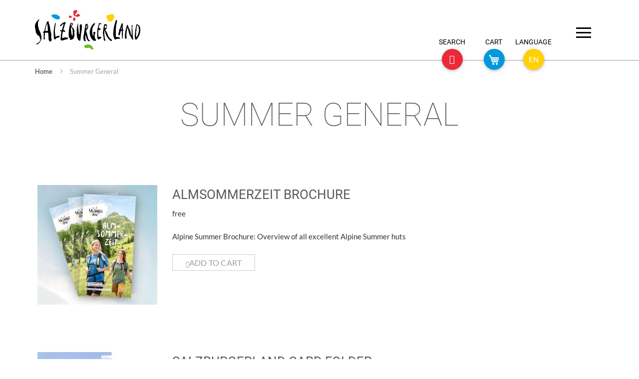

--- FILE ---
content_type: text/html; charset=UTF-8
request_url: https://www.salzburgerland.com/en/shop/summer-general
body_size: 22123
content:
<!doctype html>
<html lang="en">
    <head >
        <script>
    var LOCALE = 'en\u002DUS';
    var BASE_URL = 'https\u003A\u002F\u002Fwww.salzburgerland.com\u002Fen\u002Fshop\u002F';
    var require = {
        'baseUrl': 'https\u003A\u002F\u002Fwww.salzburgerland.com\u002Fen\u002Fshop\u002Fstatic\u002Fversion1738693352\u002Ffrontend\u002FIsn\u002Fslt\u002Fen_US'
    };</script>        <meta charset="utf-8"/>
<meta name="title" content="Summer General"/>
<meta name="robots" content="INDEX,FOLLOW"/>
<meta name="viewport" content="width=device-width, initial-scale=1"/>
<meta name="format-detection" content="telephone=no"/>
<title>Summer General</title>
<link  rel="stylesheet" type="text/css"  media="all" href="https://www.salzburgerland.com/en/shop/static/version1738693352/frontend/Isn/slt/en_US/mage/calendar.css" />
<link  rel="stylesheet" type="text/css"  media="all" href="https://www.salzburgerland.com/en/shop/static/version1738693352/frontend/Isn/slt/en_US/css/styles-m.css" />
<link  rel="stylesheet" type="text/css"  media="all" href="https://www.salzburgerland.com/en/shop/static/version1738693352/frontend/Isn/slt/en_US/css/slt.css" />
<link  rel="stylesheet" type="text/css"  media="all" href="https://www.salzburgerland.com/en/shop/static/version1738693352/frontend/Isn/slt/en_US/Anowave_Ec/css/ec.css" />
<link  rel="stylesheet" type="text/css"  media="screen and (min-width: 768px)" href="https://www.salzburgerland.com/en/shop/static/version1738693352/frontend/Isn/slt/en_US/css/styles-l.css" />
<link  rel="stylesheet" type="text/css"  media="print" href="https://www.salzburgerland.com/en/shop/static/version1738693352/frontend/Isn/slt/en_US/css/print.css" />
<script  type="text/javascript"  src="https://www.salzburgerland.com/en/shop/static/version1738693352/frontend/Isn/slt/en_US/requirejs/require.js"></script>
<script  type="text/javascript"  src="https://www.salzburgerland.com/en/shop/static/version1738693352/frontend/Isn/slt/en_US/mage/requirejs/mixins.js"></script>
<script  type="text/javascript"  src="https://www.salzburgerland.com/en/shop/static/version1738693352/frontend/Isn/slt/en_US/requirejs-config.js"></script>
<script  type="text/javascript"  src="https://www.salzburgerland.com/en/shop/static/version1738693352/frontend/Isn/slt/en_US/Anowave_Ec/js/ec.js"></script>
<link  rel="icon" type="image/x-icon" href="https://www.salzburgerland.com/en/shop/media/favicon/default/favicon.ico" />
<link  rel="shortcut icon" type="image/x-icon" href="https://www.salzburgerland.com/en/shop/media/favicon/default/favicon.ico" />
<!--680bcebe0625fa615dac2c9806c041a0-->            <script type="text/x-magento-init">
        {
            "*": {
                "Magento_PageCache/js/form-key-provider": {
                    "isPaginationCacheEnabled":
                        0                }
            }
        }
    </script>
<style>
	.ec-gtm-cookie-directive > div { background: #ffffff; color: #000000; -webkit-border-radius: 8px; -moz-border-radius: 8px; -ms-border-radius: 8px; -o-border-radius: 8px; border-radius: 8px;  }
	.ec-gtm-cookie-directive > div > div > div a.action.accept,
    .ec-gtm-cookie-directive > div > div > div a.action.accept-all { color: #8bc53f; }
	.ec-gtm-cookie-directive > div > div > div .ec-gtm-cookie-directive-note-toggle { color: #8bc53f; }
    .ec-gtm-cookie-directive-segments { background: #ffffff; }
    .ec-gtm-cookie-directive-segments > div input[type="checkbox"] + label:before { border:1px solid #000000; }  
</style>
<script data-ommit="true">

	window.dataLayer = window.dataLayer || [];

		
	window.AEC = window.AEC || { version: "103.1.7"	};

		
	AEC.Const = 
	{
		TIMING_CATEGORY_ADD_TO_CART:		'Add To Cart Time',
		TIMING_CATEGORY_REMOVE_FROM_CART:	'Remove From Cart Time',
		TIMING_CATEGORY_PRODUCT_CLICK:		'Product Detail Click Time',
		TIMING_CATEGORY_CHECKOUT:			'Checkout Time',
		TIMING_CATEGORY_CHECKOUT_STEP:		'Checkout Step Time',
		TIMING_CATEGORY_PRODUCT_WISHLIST:	'Add to Wishlist Time',
		TIMING_CATEGORY_PRODUCT_COMPARE:	'Add to Compare Time'
	};

	AEC.Const.URL 					= 'https://www.salzburgerland.com/en/shop/';
	AEC.Const.VARIANT_DELIMITER 	= '-';
	AEC.Const.VARIANT_DELIMITER_ATT = ':';

		
	AEC.Const.CHECKOUT_STEP_SHIPPING 	= 1;
	AEC.Const.CHECKOUT_STEP_PAYMENT  	= 2;
	AEC.Const.CHECKOUT_STEP_ORDER  		= 3;

		
	AEC.Const.DIMENSION_SEARCH = 18;

	
	AEC.Const.COOKIE_DIRECTIVE 								= false;
	AEC.Const.COOKIE_DIRECTIVE_SEGMENT_MODE 				= false;
	AEC.Const.COOKIE_DIRECTIVE_SEGMENT_MODE_EVENTS			= ["cookieConsentGranted"];	
	AEC.Const.COOKIE_DIRECTIVE_CONSENT_GRANTED_EVENT 		= "cookieConsentGranted";
	AEC.Const.COOKIE_DIRECTIVE_CONSENT_DECLINE_EVENT 		= "cookieConsentDeclined";

		
	AEC.Const.COOKIE_DIRECTIVE_CONSENT_GRANTED = AEC.CookieConsent.getConsent("cookieConsentGranted");

		
	AEC.Const.CATALOG_CATEGORY_ADD_TO_CART_REDIRECT_EVENT = "catalogCategoryAddToCartRedirect";

		
	AEC.Message = 
	{
		confirm: 			 true,
		confirmRemoveTitle:  "Are you sure?",
		confirmRemove: 		 "Are you sure you would like to remove this item from the shopping cart?"
	};
			
	AEC.storeName 			= "EN";
	AEC.currencyCode	 	= "EUR";
	AEC.useDefaultValues 	= false;
	AEC.facebook 			= false;
	AEC.facebookInitParams 	= [];

		
	AEC.SUPER = [];

		
	AEC.CONFIGURABLE_SIMPLES = [];

	
	AEC.BUNDLE = {"bundles":[],"options":[]};

	
	AEC.localStorage = true;

		
	AEC.summary = false;

	
	AEC.reset = false;
	
</script>
<script data-ommit="true">

    (summary => 
    {
    	if (summary)
    	{
        	let getSummary = (event) => 
        	{
            	AEC.Request.post("https:\/\/www.salzburgerland.com\/en\/shop\/datalayer\/index\/cart\/",{ event:event }, (response) => 
            	{
                	dataLayer.push(response);
               	});
            };

            ['ec.cookie.remove.item.data','ec.cookie.update.item.data','ec.cookie.add.data'].forEach(event => 
            {
            	AEC.EventDispatcher.on(event, (event => 
            	{
                	return () => 
                	{
                    	setTimeout(() => { getSummary(event); }, 2000);
                    };
                })(event));
            });
    	}
    })(AEC.summary);
    
</script>
<script data-ommit="true">

		
	window.dataLayer = window.dataLayer || [];

	
		
	var dataLayerTransport = (function()
	{
		var data = [];
		
		return {
			data:[],
			push: function(data)
			{
				this.data.push(data);
				
				return this;
			},
			serialize: function()
			{
				return this.data;
			}
		}	
	})();
	
</script><script data-ommit="true">

	/* Dynamic remarketing */
	window.google_tag_params = window.google_tag_params || {};

	/* Default pagetype */
	window.google_tag_params.ecomm_pagetype = 'category';

	/* Grouped products collection */
	window.G = [];

	/**
	 * Global revenue 
	 */
	window.revenue = 0;

	/**
	 * DoubleClick
	 */
	window.DoubleClick = 
	{
		DoubleClickRevenue:	 	0,
		DoubleClickTransaction: 0,
		DoubleClickQuantity: 	0
	};
	
	
	AEC.Cookie.visitor({"visitorLoginState":"Logged out","visitorLifetimeValue":0,"visitorExistingCustomer":"No","visitorType":"NOT LOGGED IN","currentStore":"EN"}).push(dataLayer, false);

		
	dataLayer.push({ pageType: "category"});
	
</script>


<script data-ommit="true">

    	
</script>
<script data-ommit="true">AEC.Bind.apply({"performance":false})</script>
<script id="usercentrics-cmp"
                                    src="https://app.usercentrics.eu/browser-ui/latest/loader.js"
                                    data-settings-id="j0p1oSb5m"
                                    async>
                            </script>
                            <script>
                                window.addEventListener('UC_UI_INITIALIZED', function(event) {
                                    const root = document.querySelector("#usercentrics-root");
                                    if (root && root.shadowRoot) {
                                        const observer = new MutationObserver(() => {
                                            const firstLink = root.shadowRoot.querySelector('[data-testid="uc-anchor-link"]');
                                            if (firstLink) {
                                                firstLink.href = "https://www.salzburgerland.com/de/barrierefreiheitserklaerung-webshop/";
                                                observer.disconnect(); // done
                                            }
                                        });
                                        observer.observe(root.shadowRoot, {
                                            childList: true,
                                            subtree: true,
                                        });
                                    }
                                });
                            </script>
                            <script>
                                window.dataLayer = window.dataLayer || [];
                                function gtag() {
                                    dataLayer.push(arguments);
                                }

                                gtag('consent', 'default', {
                                    ad_user_data: 'denied',
                                    ad_personalization: 'denied',
                                    ad_storage: 'denied',
                                    analytics_storage: 'denied',
                                    wait_for_update: 2000
                                });

                                gtag('set', 'ads_data_redaction', true);
                            </script>
                            <script>
                                window.addEventListener('DOMContentLoaded', event => {
                                    const initGTM = () => {
                                        const script = document.createElement('script')
                                        script.type = 'text/javascript'
                                        script.async = true
                                        script.onload = () => {
                                            dataLayer.push({ event: 'gtm.js', 'gtm.start': new Date().getTime(), 'gtm.uniqueEventId': 0 })
                                        }
                                        script.src = 'https://www.googletagmanager.com/gtm.js?id=GTM-K62QHCG'
                                        document.head.appendChild(script)
                                    }
                                    initGTM()
                                    window.addEventListener('UC_UI_INITIALIZED', ev => {
                                        // add event listener for all a tags with #uc-corner-modal-show href attribute
                                        document.querySelectorAll('a[href="#uc-corner-modal-show"]').forEach(el => {
                                            el.addEventListener('click', ev => {
                                                ev.preventDefault()
                                                UC_UI.showFirstLayer()
                                            })
                                        })
                                    })
                                })
                            </script>    </head>
    <body data-container="body"
          data-mage-init='{"loaderAjax": {}, "loader": { "icon": "https://www.salzburgerland.com/en/shop/static/version1738693352/frontend/Isn/slt/en_US/images/loader-2.gif"}}'
        id="html-body" class="page-with-filter page-products categorypath-summer-general category-summer-general catalog-category-view page-layout-1column">
        
<script type="text/x-magento-init">
    {
        "*": {
            "Magento_PageBuilder/js/widget-initializer": {
                "config": {"[data-content-type=\"slider\"][data-appearance=\"default\"]":{"Magento_PageBuilder\/js\/content-type\/slider\/appearance\/default\/widget":false},"[data-content-type=\"map\"]":{"Magento_PageBuilder\/js\/content-type\/map\/appearance\/default\/widget":false},"[data-content-type=\"row\"]":{"Magento_PageBuilder\/js\/content-type\/row\/appearance\/default\/widget":false},"[data-content-type=\"tabs\"]":{"Magento_PageBuilder\/js\/content-type\/tabs\/appearance\/default\/widget":false},"[data-content-type=\"slide\"]":{"Magento_PageBuilder\/js\/content-type\/slide\/appearance\/default\/widget":{"buttonSelector":".pagebuilder-slide-button","showOverlay":"hover","dataRole":"slide"}},"[data-content-type=\"banner\"]":{"Magento_PageBuilder\/js\/content-type\/banner\/appearance\/default\/widget":{"buttonSelector":".pagebuilder-banner-button","showOverlay":"hover","dataRole":"banner"}},"[data-content-type=\"buttons\"]":{"Magento_PageBuilder\/js\/content-type\/buttons\/appearance\/inline\/widget":false},"[data-content-type=\"products\"][data-appearance=\"carousel\"]":{"Magento_PageBuilder\/js\/content-type\/products\/appearance\/carousel\/widget":false}},
                "breakpoints": {"desktop":{"label":"Desktop","stage":true,"default":true,"class":"desktop-switcher","icon":"Magento_PageBuilder::css\/images\/switcher\/switcher-desktop.svg","conditions":{"min-width":"1024px"},"options":{"products":{"default":{"slidesToShow":"5"}}}},"tablet":{"conditions":{"max-width":"1024px","min-width":"768px"},"options":{"products":{"default":{"slidesToShow":"4"},"continuous":{"slidesToShow":"3"}}}},"mobile":{"label":"Mobile","stage":true,"class":"mobile-switcher","icon":"Magento_PageBuilder::css\/images\/switcher\/switcher-mobile.svg","media":"only screen and (max-width: 768px)","conditions":{"max-width":"768px","min-width":"640px"},"options":{"products":{"default":{"slidesToShow":"3"}}}},"mobile-small":{"conditions":{"max-width":"640px"},"options":{"products":{"default":{"slidesToShow":"2"},"continuous":{"slidesToShow":"1"}}}}}            }
        }
    }
</script>

<div class="cookie-status-message" id="cookie-status">
    The store will not work correctly when cookies are disabled.</div>
<script type="text&#x2F;javascript">document.querySelector("#cookie-status").style.display = "none";</script>
<script type="text/x-magento-init">
    {
        "*": {
            "cookieStatus": {}
        }
    }
</script>

<script type="text/x-magento-init">
    {
        "*": {
            "mage/cookies": {
                "expires": null,
                "path": "\u002Fen\u002Fshop",
                "domain": ".www.salzburgerland.com",
                "secure": true,
                "lifetime": "604800"
            }
        }
    }
</script>
    <noscript>
        <div class="message global noscript">
            <div class="content">
                <p>
                    <strong>JavaScript seems to be disabled in your browser.</strong>
                    <span>
                        For the best experience on our site, be sure to turn on Javascript in your browser.                    </span>
                </p>
            </div>
        </div>
    </noscript>

<script>
    window.cookiesConfig = window.cookiesConfig || {};
    window.cookiesConfig.secure = true;
</script><script>    require.config({
        map: {
            '*': {
                wysiwygAdapter: 'mage/adminhtml/wysiwyg/tiny_mce/tinymce5Adapter'
            }
        }
    });</script><script>
    require.config({
        paths: {
            googleMaps: 'https\u003A\u002F\u002Fmaps.googleapis.com\u002Fmaps\u002Fapi\u002Fjs\u003Fv\u003D3\u0026key\u003D'
        },
        config: {
            'Magento_PageBuilder/js/utils/map': {
                style: ''
            },
            'Magento_PageBuilder/js/content-type/map/preview': {
                apiKey: '',
                apiKeyErrorMessage: 'You\u0020must\u0020provide\u0020a\u0020valid\u0020\u003Ca\u0020href\u003D\u0027https\u003A\u002F\u002Fwww.salzburgerland.com\u002Fen\u002Fshop\u002Fadminhtml\u002Fsystem_config\u002Fedit\u002Fsection\u002Fcms\u002F\u0023cms_pagebuilder\u0027\u0020target\u003D\u0027_blank\u0027\u003EGoogle\u0020Maps\u0020API\u0020key\u003C\u002Fa\u003E\u0020to\u0020use\u0020a\u0020map.'
            },
            'Magento_PageBuilder/js/form/element/map': {
                apiKey: '',
                apiKeyErrorMessage: 'You\u0020must\u0020provide\u0020a\u0020valid\u0020\u003Ca\u0020href\u003D\u0027https\u003A\u002F\u002Fwww.salzburgerland.com\u002Fen\u002Fshop\u002Fadminhtml\u002Fsystem_config\u002Fedit\u002Fsection\u002Fcms\u002F\u0023cms_pagebuilder\u0027\u0020target\u003D\u0027_blank\u0027\u003EGoogle\u0020Maps\u0020API\u0020key\u003C\u002Fa\u003E\u0020to\u0020use\u0020a\u0020map.'
            },
        }
    });
</script>

<script>
    require.config({
        shim: {
            'Magento_PageBuilder/js/utils/map': {
                deps: ['googleMaps']
            }
        }
    });
</script>
<div class="page-wrapper"><header class="page-header"><div class="panel wrapper"><div class="panel header"><ul class="header links"><li><a href="https://www.salzburgerland.com/en/shop/customer/account/" id="idi7hlPGaz" >My Account</a></li><li class="link authorization-link" data-label="or">
    <a href="https://www.salzburgerland.com/en/shop/customer/account/login/referer/aHR0cHM6Ly93d3cuc2FsemJ1cmdlcmxhbmQuY29tL2VuL3Nob3Avc3VtbWVyLWdlbmVyYWw~/"        >Sign In</a>
</li>
<li class="item link compare" data-bind="scope: 'compareProducts'" data-role="compare-products-link">
    <a class="action compare no-display" title="Compare&#x20;Products"
       data-bind="attr: {'href': compareProducts().listUrl}, css: {'no-display': !compareProducts().count}"
    >
        Compare Products        <span class="counter qty" data-bind="text: compareProducts().countCaption"></span>
    </a>
</li>
<script type="text/x-magento-init">
{"[data-role=compare-products-link]": {"Magento_Ui/js/core/app": {"components":{"compareProducts":{"component":"Magento_Catalog\/js\/view\/compare-products"}}}}}
</script>
    <li class="greet welcome" data-bind="scope: 'customer'">
        <!-- ko if: customer().fullname  -->
        <span class="logged-in"
              data-bind="text: new String('Welcome, %1!').
              replace('%1', customer().fullname)">
        </span>
        <!-- /ko -->
        <!-- ko ifnot: customer().fullname  -->
        <span class="not-logged-in"
              data-bind="text: ''"></span>
                <!-- /ko -->
    </li>
        <script type="text/x-magento-init">
        {
            "*": {
                "Magento_Ui/js/core/app": {
                    "components": {
                        "customer": {
                            "component": "Magento_Customer/js/view/customer"
                        }
                    }
                }
            }
        }
    </script>
<li><a href="https://www.salzburgerland.com/en/shop/customer/account/create/" id="idMyRiDs67" >Create an Account</a></li></ul><a class="action skip contentarea"
   href="#contentarea">
    <span>
        Skip to Content    </span>
</a>
</div></div><div class="header content"><span data-action="toggle-nav" class="action nav-toggle"><span>Toggle Nav</span></span>
    <a class="logo" href="https://www.salzburgerland.com/en/shop/" title="SalzburgerLand">
        <img src="https://www.salzburgerland.com/en/shop/static/version1738693352/frontend/Isn/slt/en_US/images/logo.svg"
             alt="SalzburgerLand"
             width="170"                     />
    </a>
<button class="hamburger hamburger--slider" id="hamburger" type="button">
  <span class="hamburger-box">
    <span class="hamburger-inner"></span>
  </span>
</button>
<script>
	require(['jquery', 'jquery/ui'], function ($) {

		var project = {
			_cfg: {
				menu: false
			}
		};

		var $body = $("body");

		$("#hamburger").on({
			"click": function (ev) {
				$body.toggleClass("menu-active");
				/*if ( !project._cfg.menu ) {
				 window.setTimeout(function() {
				 $("#mainmenu").mCustomScrollbar({
				 theme: "light",
				 advanced:{
				 updateOnContentResize:true
				 }
				 });
				 project._cfg.menu = true;
				 }, 100);
				 }*/
			}
		});

		project.floatingButtons = function () {

			'use strict';

			var $fc = $("#floating-container"),
				$search = $("#search"),
				$language = $("#language"),
				$close = $(".icon-close", $fc);

			function removeActiveClasses() {
				$fc.removeClass("search-active")
					.removeClass("language-active");
			}

			function bindElements($id, $class) {
				$id.on({
					"click": function (ev) {
						removeActiveClasses();
						$id.addClass("display-none");
						$(this).next(".icon-close").addClass("display-block");
						$fc.addClass($class);
						ev.preventDefault();
					}
				});
			}

			bindElements($search, "search-active");
			bindElements($language, "language-active");

			$close.on({
				"click": function (ev) {
					removeActiveClasses();
					$search.removeClass("display-none");
					$language.removeClass("display-none");
					console.log("testabc");
					$(this).removeClass("display-block");
				}
			});

		};

		(function (o) {
			'use strict';
			o.floatingButtons();
		}(project));

		project.newsletter = function () {
			'use strict';
			var validations = {
				email: [/^([a-zA-Z0-9_.+-])+\@(([a-zA-Z0-9-])+\.)+([a-zA-Z0-9]{2,4})+$/, 'Please enter a valid email address']
			};
			$("footer input[type=email]").change(function () {
				console.log("input changed");
				// Set the regular expression to validate the email
				var validation = new RegExp(validations['email'][0]);
				// validate the email value against the regular expression
				if (!validation.test(this.value)) {
					// If the validation fails then we show the custom error message
					this.setCustomValidity(validations['email'][1]);
					$(this).removeClass("valid");
					return false;
				} else {
					// This is really important. If the validation is successful you need to reset the custom error message
					$(this).addClass("valid");
					this.setCustomValidity('');
				}
			});
			var checked = false;
			$(".enable-button").on({
				"change": function () {
					var $this = $(this);
					var $button = $this.parents("p:eq(0)").next('button');
					if ($this.is(":checked")) {
						checked = true;
						$button.removeAttr('disabled');
					} else {
						checked = false;
						$button.attr('disabled', 'disabled');
					}
				}
			});
			$(".newsletter-button").on({
				'click': function (ev) {
					console.log("123");
					if (!checked) {
						var $privpol = $(this).parents("form:eq(0)").find(".privacy-policy");
						console.log($privpol);
						$("label", $privpol).addClass("red");
						ev.preventDefault();
					}
				}
			});
		};

		(function (o) {
			'use strict';
			o.newsletter();
		}(project));

	});
</script></div><div class="container"><div id="floating-container" class="floating-container"><div class="buttons-actions"><div class="search-action"><form id="header-navigation-searchform" action="https://www.salzburgerland.com/en/shop/catalogsearch/result/" method="get">
    <input data-mage-init='{"quickSearch":{
            "formSelector":"#header-navigation-searchform",
            "url":"https://www.salzburgerland.com/en/shop/search/ajax/suggest/",
            "destinationSelector":"#header-navigation-searchform-autocomplete"}
       }'
       type="text"
       name="q"
       value=""
       placeholder="Search entire store here..."
       class="input-text"
       maxlength="128"
       role="combobox"
       aria-haspopup="false"
       aria-autocomplete="both"
       autocomplete="off"/>
	<div id="header-navigation-searchform-autocomplete" class="search-autocomplete"></div>
	<button type="submit" class="cta"><span>Search</span></button>
</form></div><div class="language-action">
<ul class="reset"
    data-mage-init='{"dropdownDialog":{
        "appendTo":"#switcher-language > .options",
        "triggerTarget":"#switcher-language-trigger",
        "closeOnMouseLeave": false,
        "triggerClass":"active",
        "parentClass":"active",
        "buttons":null}}'>
                        <li class="view-brochures_de switcher-option">
                <a href="#" data-post='{"action":"https:\/\/www.salzburgerland.com\/en\/shop\/stores\/store\/redirect\/","data":{"___store":"brochures_de","___from_store":"brochures_en","uenc":"aHR0cHM6Ly93d3cuc2FsemJ1cmdlcmxhbmQuY29tL2RlL3Nob3Avc3VtbWVyLWdlbmVyYWw_X19fc3RvcmU9YnJvY2h1cmVzX2Rl"}}'>
                    DE</a>
            </li>
                                            <li class="view-brochures_cs switcher-option">
                <a href="#" data-post='{"action":"https:\/\/www.salzburgerland.com\/en\/shop\/stores\/store\/redirect\/","data":{"___store":"brochures_cs","___from_store":"brochures_en","uenc":"aHR0cHM6Ly93d3cuc2FsemJ1cmdlcmxhbmQuY29tL2NzL3Nob3Avc3VtbWVyLWdlbmVyYWw_X19fc3RvcmU9YnJvY2h1cmVzX2Nz"}}'>
                    CS</a>
            </li>
                                <li class="view-brochures_hu switcher-option">
                <a href="#" data-post='{"action":"https:\/\/www.salzburgerland.com\/en\/shop\/stores\/store\/redirect\/","data":{"___store":"brochures_hu","___from_store":"brochures_en","uenc":"aHR0cHM6Ly93d3cuc2FsemJ1cmdlcmxhbmQuY29tL2h1L3Nob3Avc3VtbWVyLWdlbmVyYWw_X19fc3RvcmU9YnJvY2h1cmVzX2h1"}}'>
                    HU</a>
            </li>
                                <li class="view-brochures_it switcher-option">
                <a href="#" data-post='{"action":"https:\/\/www.salzburgerland.com\/en\/shop\/stores\/store\/redirect\/","data":{"___store":"brochures_it","___from_store":"brochures_en","uenc":"aHR0cHM6Ly93d3cuc2FsemJ1cmdlcmxhbmQuY29tL2l0L3Nob3Avc3VtbWVyLWdlbmVyYWw_X19fc3RvcmU9YnJvY2h1cmVzX2l0"}}'>
                    IT</a>
            </li>
                                <li class="view-brochures_nl switcher-option">
                <a href="#" data-post='{"action":"https:\/\/www.salzburgerland.com\/en\/shop\/stores\/store\/redirect\/","data":{"___store":"brochures_nl","___from_store":"brochures_en","uenc":"aHR0cHM6Ly93d3cuc2FsemJ1cmdlcmxhbmQuY29tL25sL3Nob3Avc3VtbWVyLWdlbmVyYWw_X19fc3RvcmU9YnJvY2h1cmVzX25s"}}'>
                    NL</a>
            </li>
                                <li class="view-brochures_pl switcher-option">
                <a href="#" data-post='{"action":"https:\/\/www.salzburgerland.com\/en\/shop\/stores\/store\/redirect\/","data":{"___store":"brochures_pl","___from_store":"brochures_en","uenc":"aHR0cHM6Ly93d3cuc2FsemJ1cmdlcmxhbmQuY29tL3BsL3Nob3Avc3VtbWVyLWdlbmVyYWw_X19fc3RvcmU9YnJvY2h1cmVzX3Bs"}}'>
                    PL</a>
            </li>
            </ul>
</div></div><div class="floating-buttons"><div class="search">
	<div class="explanation"><span>Search</span></div>
	<a class="btn-floating waves-effect waves-light search">
		<i class="icon-search-small" id="search"></i>
		<i class="icon-close"></i>
	</a>
</div><div class="language">
	<div class="explanation"><span>Language</span></div>
	<a class="btn-floating waves-effect waves-light language">
		<i class="text" id="language">EN</i>
		<i class="icon-close"></i>
	</a>
</div><div class="minicart">
<div class="booking">
    <div class="explanation"><span>Cart</span></div>
    <div data-block="minicart" class="minicart-wrapper">
        <a class="btn-floating booking action showcart" href="https://www.salzburgerland.com/en/shop/checkout/cart/"
           data-bind="scope: 'minicart_content'">
            <span class="text">My Cart</span>
            <span class="counter qty empty"
                  data-bind="css: { empty: !!getCartParam('summary_count') == false }, blockLoader: isLoading">
                <span class="counter-number"><!-- ko text: getCartParam('summary_count') --><!-- /ko --></span>
                <span class="counter-label">
                <!-- ko if: getCartParam('summary_count') -->
                    <!-- ko text: getCartParam('summary_count') --><!-- /ko -->
                    <!-- ko i18n: 'items' --><!-- /ko -->
                <!-- /ko -->
                </span>
            </span>
        </a>
                    <div class="block block-minicart empty"
                 data-role="dropdownDialog"
                 data-mage-init='{"dropdownDialog":{
                    "appendTo":"[data-block=minicart]",
                    "triggerTarget":".showcart",
                    "timeout": "2000",
                    "closeOnMouseLeave": false,
                    "closeOnEscape": true,
                    "triggerClass":"active",
                    "parentClass":"active",
                    "buttons":[]}}'>
                <div id="minicart-content-wrapper" data-bind="scope: 'minicart_content'">
                    <!-- ko template: getTemplate() --><!-- /ko -->
                </div>
                            </div>
                <script>
            window.checkout = {"shoppingCartUrl":"https:\/\/www.salzburgerland.com\/en\/shop\/checkout\/cart\/","checkoutUrl":"https:\/\/www.salzburgerland.com\/en\/shop\/checkout\/","updateItemQtyUrl":"https:\/\/www.salzburgerland.com\/en\/shop\/checkout\/sidebar\/updateItemQty\/","removeItemUrl":"https:\/\/www.salzburgerland.com\/en\/shop\/checkout\/sidebar\/removeItem\/","imageTemplate":"Magento_Catalog\/product\/image_with_borders","baseUrl":"https:\/\/www.salzburgerland.com\/en\/shop\/","minicartMaxItemsVisible":1,"websiteId":"1","maxItemsToDisplay":10,"storeId":"4","storeGroupId":"1","agreementIds":["2"],"customerLoginUrl":"https:\/\/www.salzburgerland.com\/en\/shop\/customer\/account\/login\/referer\/aHR0cHM6Ly93d3cuc2FsemJ1cmdlcmxhbmQuY29tL2VuL3Nob3Avc3VtbWVyLWdlbmVyYWw~\/","isRedirectRequired":false,"autocomplete":"off","captcha":{"user_login":{"isCaseSensitive":true,"imageHeight":50,"imageSrc":"","refreshUrl":"https:\/\/www.salzburgerland.com\/en\/shop\/captcha\/refresh\/","isRequired":false,"timestamp":1762175227}}};
        </script>
        <script type="text/x-magento-init">
        {
            "[data-block='minicart']": {
                "Magento_Ui/js/core/app": {"components":{"minicart_content":{"children":{"subtotal.container":{"children":{"subtotal":{"children":{"subtotal.totals":{"config":{"display_cart_subtotal_incl_tax":1,"display_cart_subtotal_excl_tax":0,"template":"Magento_Tax\/checkout\/minicart\/subtotal\/totals"},"children":{"subtotal.totals.msrp":{"component":"Magento_Msrp\/js\/view\/checkout\/minicart\/subtotal\/totals","config":{"displayArea":"minicart-subtotal-hidden","template":"Magento_Msrp\/checkout\/minicart\/subtotal\/totals"}}},"component":"Magento_Tax\/js\/view\/checkout\/minicart\/subtotal\/totals"}},"component":"uiComponent","config":{"template":"Magento_Checkout\/minicart\/subtotal"}}},"component":"uiComponent","config":{"displayArea":"subtotalContainer"}},"item.renderer":{"component":"Magento_Checkout\/js\/view\/cart-item-renderer","config":{"displayArea":"defaultRenderer","template":"Magento_Checkout\/minicart\/item\/default"},"children":{"item.image":{"component":"Magento_Catalog\/js\/view\/image","config":{"template":"Magento_Catalog\/product\/image","displayArea":"itemImage"}},"checkout.cart.item.price.sidebar":{"component":"uiComponent","config":{"template":"Magento_Checkout\/minicart\/item\/price","displayArea":"priceSidebar"}}}},"extra_info":{"component":"uiComponent","config":{"displayArea":"extraInfo"}},"promotion":{"component":"uiComponent","config":{"displayArea":"promotion"},"children":{"customweb_external_checkout_widgets":{"component":"Customweb_Base\/js\/view\/checkout\/minicart\/external_checkout_widgets","config":{"template":"Customweb_Base\/checkout\/minicart\/external_checkout_widgets"}}}}},"config":{"itemRenderer":{"default":"defaultRenderer","simple":"defaultRenderer","virtual":"defaultRenderer"},"template":"Magento_Checkout\/minicart\/content"},"component":"Magento_Checkout\/js\/view\/minicart"}},"types":[]}            },
            "*": {
                "Magento_Ui/js/block-loader": "https://www.salzburgerland.com/en/shop/static/version1738693352/frontend/Isn/slt/en_US/images/loader-1.gif"
            }
        }
        </script>
    </div>
</div>

</div></div></div></div><nav id="mainmenu" class="mainmenu"><div class="mm-header"><div class="container"><div class="row"><div class="col-xs-12 col-sm-6"><div class="mm-search"><form id="header-navigation-menu-searchform" action="https://www.salzburgerland.com/en/shop/catalogsearch/result/" method="get">
    <i class="icon-search-small active"></i>
    <input data-mage-init='{"quickSearch":{
            "formSelector":"#header-navigation-menu-searchform",
            "url":"https://www.salzburgerland.com/en/shop/search/ajax/suggest/",
            "destinationSelector":"#header-navigation-menu-searchform-autocomplete"}
       }'
       type="text"
       name="q"
       value=""
       placeholder="Search entire store here..."
       class="input-text"
       maxlength="128"
       role="combobox"
       aria-haspopup="false"
       aria-autocomplete="both"
       autocomplete="off"/>
	<div id="header-navigation-menu-searchform-autocomplete" class="search-autocomplete"></div>
	<button type="submit" class="cta"><span>Search</span></button>
</form></div></div><div class="col-xs-12 col-sm-6"><div class="menu-menu_meta-container"><ul class="reset w100 display-flex justify-content-space-between"><li><a href="https://www.salzburgerland.com/en/shop/customer/account/" id="idTZAKT4tL" >My Account</a></li><li><a href="https://www.salzburgerland.com/en/shop/customer/account/create/" id="idpkau4eM7" >Create an Account</a></li><li class="link authorization-link" data-label="or">
    <a href="https://www.salzburgerland.com/en/shop/customer/account/login/referer/aHR0cHM6Ly93d3cuc2FsemJ1cmdlcmxhbmQuY29tL2VuL3Nob3Avc3VtbWVyLWdlbmVyYWw~/"        >Sign In</a>
</li>
</ul></div></div></div></div></div><div class="mm-body"><div class="container">
	<div class="row">
		<div class="col-xs-12 col-sm-4 col-one">

			<div class="headline"><span>Categories</span></div>

						<div class="menu-categories-container">
				<ul id="menu-categories" class="reset">
												<li>
								<a href="https://www.salzburgerland.com/en/shop/salzburgerland-card">
									SalzburgerLand Card								</a>
							</li>
												<li>
								<a href="https://www.salzburgerland.com/en/shop/summer-general">
									Summer General								</a>
							</li>
												<li>
								<a href="https://www.salzburgerland.com/en/shop/mountain-huts-and-hiking">
									Mountain huts and hiking								</a>
							</li>
												<li>
								<a href="https://www.salzburgerland.com/en/shop/biking">
									Biking								</a>
							</li>
												<li>
								<a href="https://www.salzburgerland.com/en/shop/winter-brochures">
									Winter brochures								</a>
							</li>
												<li>
								<a href="https://www.salzburgerland.com/en/shop/silent-night-land">
									Silent Night Land								</a>
							</li>
							        </ul>
			</div>
		</div>
		<!--
		<div class="col-xs-12 col-sm-4 col-two">
			<div class="headline"><span>Reiseziel</span></div>
			<div class="menu-reiseziel-container">
				<ul id="menu-reiseziel-1" class="reset">
					<li class="menu-item menu-item-type-post_type menu-item-object-liste menu-item-72416"><a href="https://www.onebigpark.at/de/orte/">Orte</a></li>
					<li class="menu-item menu-item-type-post_type menu-item-object-liste menu-item-72618"><a href="https://www.onebigpark.at/de/regionen/">Regionen</a></li>
				</ul>
			</div>
		</div>
		<div class="col-xs-12 col-sm-4 col-three">
			<div class="headline"><span>Urlaubsspezialisten</span></div>
			<div class="menu-urlaubsspezialisten-container">
				<ul id="menu-urlaubsspezialisten" class="reset">
					<li id="menu-item-72620" class="menu-item menu-item-type-post_type menu-item-object-entity menu-item-72620"><a href="https://www.onebigpark.at/de/barrierefrei/">Barrierefreier Urlaub</a></li>
					<li id="menu-item-72622" class="menu-item menu-item-type-post_type menu-item-object-entity menu-item-72622"><a href="https://www.onebigpark.at/de/camping/">Camping</a></li>
					<li id="menu-item-72623" class="menu-item menu-item-type-post_type menu-item-object-entity menu-item-72623"><a href="https://www.onebigpark.at/de/family/">Family</a></li>
					<li id="menu-item-92476" class="menu-item menu-item-type-post_type menu-item-object-post menu-item-92476"><a href="https://www.onebigpark.at/de/gruppenreisen-ins-salzburgerland/">Gruppenreisen</a></li>
					<li id="menu-item-72624" class="menu-item menu-item-type-post_type menu-item-object-entity menu-item-72624"><a href="https://www.onebigpark.at/de/hippes-salzburgerland/">Hippes SalzburgerLand</a></li>
					<li id="menu-item-72626" class="menu-item menu-item-type-post_type menu-item-object-entity menu-item-72626"><a href="https://www.onebigpark.at/de/privatzimmer-vermieter/">Urlaub im Privatquartier</a></li>
				</ul>
			</div>
		</div>
		-->
	</div>
	<!--
	<div class="row">
		<div class="col-xs-12 col-sm-4 col-one">
			<div class="headline"><span>Specials</span></div>
			<div class="menu-specials-container">
				<ul id="menu-specials" class="reset">
					<li id="menu-item-92473" class="menu-item menu-item-type-post_type menu-item-object-post menu-item-92473"><a href="https://www.onebigpark.at/de/botschafter-marcel-hirscher/">Marcel Hirscher</a></li>
					<li id="menu-item-72628" class="menu-item menu-item-type-post_type menu-item-object-entity menu-item-72628"><a href="https://www.onebigpark.at/de/salzburg-20-16/">Salzburg 20.16</a></li>
					<li id="menu-item-72629" class="menu-item menu-item-type-post_type menu-item-object-entity menu-item-72629"><a href="https://www.onebigpark.at/de/mice-im-salzburgerland/">Meeting- und Kongresslocations</a></li>
					<li id="menu-item-72630" class="menu-item menu-item-type-post_type menu-item-object-entity menu-item-72630"><a href="https://www.onebigpark.at/de/premium-partner/">Premium Partner</a></li>
					<li id="menu-item-88748" class="menu-item menu-item-type-post_type menu-item-object-post menu-item-88748"><a href="https://www.onebigpark.at/de/zipfer-tourismuspreis-hintergrund/">Zipfer Tourismuspreis</a></li>
				</ul>
			</div>
		</div>
		<div class="col-xs-12 col-sm-4 col-two">
			<div class="headline"><span>Service</span></div>
			<div class="menu-service-container">
				<ul id="menu-service" class="reset">
					<li id="menu-item-92474" class="menu-item menu-item-type-post_type menu-item-object-entity menu-item-92474"><a href="https://www.onebigpark.at/de/anreise/">Anreise</a></li>
					<li id="menu-item-92475" class="menu-item menu-item-type-custom menu-item-object-custom menu-item-92475"><a href="https://www.onebigpark.at/de/shop">Prospekte &#038; Broschüren</a></li>
					<li id="menu-item-72632" class="menu-item menu-item-type-post_type menu-item-object-entity menu-item-72632"><a href="https://www.onebigpark.at/de/salzburgerland-card/">SalzburgerLand Card</a></li>
					<li id="menu-item-81270" class="menu-item menu-item-type-post_type menu-item-object-page menu-item-81270"><a href="https://www.onebigpark.at/de/kontakt/">Kontakt</a></li>
				</ul>
			</div>
		</div>
	</div>
	-->
</div>
</div></nav></header>    <div class="sections nav-sections">
                <div class="section-items nav-sections-items"
             data-mage-init='{"tabs":{"openedState":"active"}}'>
                                            <div class="section-item-title nav-sections-item-title"
                     data-role="collapsible">
                    <a class="nav-sections-item-switch"
                       data-toggle="switch" href="#store.menu">
                        Menu                    </a>
                </div>
                <div class="section-item-content nav-sections-item-content"
                     id="store.menu"
                     data-role="content">
                    
<nav class="navigation" data-action="navigation">
    <ul data-mage-init='{"menu":{"responsive":true, "expanded":true, "position":{"my":"left top","at":"left bottom"}}}'>
        <li  class="level0 nav-1 category-item first active level-top"><a href="https://www.salzburgerland.com/en/shop/summer-general"  class="level-top" ><span>Summer General</span></a></li><li  class="level0 nav-2 category-item level-top"><a href="https://www.salzburgerland.com/en/shop/mountain-huts-and-hiking"  class="level-top" ><span>Mountain huts and hiking</span></a></li><li  class="level0 nav-3 category-item level-top"><a href="https://www.salzburgerland.com/en/shop/biking"  class="level-top" ><span>Biking</span></a></li><li  class="level0 nav-4 category-item level-top"><a href="https://www.salzburgerland.com/en/shop/winter-brochures"  class="level-top" ><span>Winter brochures</span></a></li><li  class="level0 nav-5 category-item last level-top"><a href="https://www.salzburgerland.com/en/shop/silent-night-land"  class="level-top" ><span>Silent Night Land</span></a></li>            </ul>
</nav>
                </div>
                                            <div class="section-item-title nav-sections-item-title"
                     data-role="collapsible">
                    <a class="nav-sections-item-switch"
                       data-toggle="switch" href="#store.links">
                        Account                    </a>
                </div>
                <div class="section-item-content nav-sections-item-content"
                     id="store.links"
                     data-role="content">
                    <!-- Account links -->                </div>
                                            <div class="section-item-title nav-sections-item-title"
                     data-role="collapsible">
                    <a class="nav-sections-item-switch"
                       data-toggle="switch" href="#store.settings">
                        Settings                    </a>
                </div>
                <div class="section-item-content nav-sections-item-content"
                     id="store.settings"
                     data-role="content">
                            <div class="switcher language switcher-language" data-ui-id="language-switcher" id="switcher-language-nav">
        <strong class="label switcher-label"><span>Language</span></strong>
        <div class="actions dropdown options switcher-options">
            <div class="action toggle switcher-trigger"
                 id="switcher-language-trigger-nav"
                 data-mage-init='{"dropdown":{}}'
                 data-toggle="dropdown"
                 data-trigger-keypress-button="true">
                <strong class="view-brochures_en">
                    <span>EN</span>
                </strong>
            </div>
            <ul class="dropdown switcher-dropdown"
                data-target="dropdown">
                                                            <li class="view-brochures_de switcher-option">
                            <a href="https://www.salzburgerland.com/en/shop/stores/store/redirect/___store/brochures_de/___from_store/brochures_en/uenc/aHR0cHM6Ly93d3cuc2FsemJ1cmdlcmxhbmQuY29tL2RlL3Nob3Avc3VtbWVyLWdlbmVyYWw_X19fc3RvcmU9YnJvY2h1cmVzX2Rl/">
                                DE                            </a>
                        </li>
                                                                                                                    <li class="view-brochures_cs switcher-option">
                            <a href="https://www.salzburgerland.com/en/shop/stores/store/redirect/___store/brochures_cs/___from_store/brochures_en/uenc/aHR0cHM6Ly93d3cuc2FsemJ1cmdlcmxhbmQuY29tL2NzL3Nob3Avc3VtbWVyLWdlbmVyYWw_X19fc3RvcmU9YnJvY2h1cmVzX2Nz/">
                                CS                            </a>
                        </li>
                                                                                <li class="view-brochures_hu switcher-option">
                            <a href="https://www.salzburgerland.com/en/shop/stores/store/redirect/___store/brochures_hu/___from_store/brochures_en/uenc/aHR0cHM6Ly93d3cuc2FsemJ1cmdlcmxhbmQuY29tL2h1L3Nob3Avc3VtbWVyLWdlbmVyYWw_X19fc3RvcmU9YnJvY2h1cmVzX2h1/">
                                HU                            </a>
                        </li>
                                                                                <li class="view-brochures_it switcher-option">
                            <a href="https://www.salzburgerland.com/en/shop/stores/store/redirect/___store/brochures_it/___from_store/brochures_en/uenc/aHR0cHM6Ly93d3cuc2FsemJ1cmdlcmxhbmQuY29tL2l0L3Nob3Avc3VtbWVyLWdlbmVyYWw_X19fc3RvcmU9YnJvY2h1cmVzX2l0/">
                                IT                            </a>
                        </li>
                                                                                <li class="view-brochures_nl switcher-option">
                            <a href="https://www.salzburgerland.com/en/shop/stores/store/redirect/___store/brochures_nl/___from_store/brochures_en/uenc/aHR0cHM6Ly93d3cuc2FsemJ1cmdlcmxhbmQuY29tL25sL3Nob3Avc3VtbWVyLWdlbmVyYWw_X19fc3RvcmU9YnJvY2h1cmVzX25s/">
                                NL                            </a>
                        </li>
                                                                                <li class="view-brochures_pl switcher-option">
                            <a href="https://www.salzburgerland.com/en/shop/stores/store/redirect/___store/brochures_pl/___from_store/brochures_en/uenc/aHR0cHM6Ly93d3cuc2FsemJ1cmdlcmxhbmQuY29tL3BsL3Nob3Avc3VtbWVyLWdlbmVyYWw_X19fc3RvcmU9YnJvY2h1cmVzX3Bs/">
                                PL                            </a>
                        </li>
                                                </ul>
        </div>
    </div>
                </div>
                    </div>
    </div>
<div class="breadcrumbs">
    <ul class="items">
                    <li class="item home">
                            <a href="https://www.salzburgerland.com/en/shop/"
                   title="Go to Home Page">
                    Home                </a>
                        </li>
                    <li class="item category5">
                            <strong>Summer General</strong>
                        </li>
            </ul>
</div>
<main id="maincontent" class="page-main"><a id="contentarea" tabindex="-1"></a>
<div class="page-title-wrapper">
    <h1 class="page-title"
         id="page-title-heading"                     aria-labelledby="page-title-heading&#x20;toolbar-amount"
        >
        <span class="base" data-ui-id="page-title-wrapper" >Summer General</span>    </h1>
    </div>
<div class="page messages"><div data-placeholder="messages"></div>
<div data-bind="scope: 'messages'">
    <!-- ko if: cookieMessages && cookieMessages.length > 0 -->
    <div aria-atomic="true" role="alert" data-bind="foreach: { data: cookieMessages, as: 'message' }" class="messages">
        <div data-bind="attr: {
            class: 'message-' + message.type + ' ' + message.type + ' message',
            'data-ui-id': 'message-' + message.type
        }">
            <div data-bind="html: $parent.prepareMessageForHtml(message.text)"></div>
        </div>
    </div>
    <!-- /ko -->

    <!-- ko if: messages().messages && messages().messages.length > 0 -->
    <div aria-atomic="true" role="alert" class="messages" data-bind="foreach: {
        data: messages().messages, as: 'message'
    }">
        <div data-bind="attr: {
            class: 'message-' + message.type + ' ' + message.type + ' message',
            'data-ui-id': 'message-' + message.type
        }">
            <div data-bind="html: $parent.prepareMessageForHtml(message.text)"></div>
        </div>
    </div>
    <!-- /ko -->
</div>
<script type="text/x-magento-init">
    {
        "*": {
            "Magento_Ui/js/core/app": {
                "components": {
                        "messages": {
                            "component": "Magento_Theme/js/view/messages"
                        }
                    }
                }
            }
    }
</script>
</div><div class="category-view"><div class="category-image"><img src="https://www.salzburgerland.com/en/shop/media/catalog/category/sommer-prospekte.jpg" alt="Summer&#x20;General" title="Summer&#x20;General" class="image" /></div></div><div class="columns"><div class="column main">
<input name="form_key" type="hidden" value="9yZFsMDjCsiujDVR" /><div id="authenticationPopup" data-bind="scope:'authenticationPopup', style: {display: 'none'}">
        <script>window.authenticationPopup = {"autocomplete":"off","customerRegisterUrl":"https:\/\/www.salzburgerland.com\/en\/shop\/customer\/account\/create\/","customerForgotPasswordUrl":"https:\/\/www.salzburgerland.com\/en\/shop\/customer\/account\/forgotpassword\/","baseUrl":"https:\/\/www.salzburgerland.com\/en\/shop\/","customerLoginUrl":"https:\/\/www.salzburgerland.com\/en\/shop\/customer\/ajax\/login\/"}</script>    <!-- ko template: getTemplate() --><!-- /ko -->
        <script type="text/x-magento-init">
        {
            "#authenticationPopup": {
                "Magento_Ui/js/core/app": {"components":{"authenticationPopup":{"component":"Magento_Customer\/js\/view\/authentication-popup","children":{"messages":{"component":"Magento_Ui\/js\/view\/messages","displayArea":"messages"},"captcha":{"component":"Magento_Captcha\/js\/view\/checkout\/loginCaptcha","displayArea":"additional-login-form-fields","formId":"user_login","configSource":"checkout"}}}}}            },
            "*": {
                "Magento_Ui/js/block-loader": "https\u003A\u002F\u002Fwww.salzburgerland.com\u002Fen\u002Fshop\u002Fstatic\u002Fversion1738693352\u002Ffrontend\u002FIsn\u002Fslt\u002Fen_US\u002Fimages\u002Floader\u002D1.gif"
                            }
        }
    </script>
</div>
<script type="text/x-magento-init">
    {
        "*": {
            "Magento_Customer/js/section-config": {
                "sections": {"stores\/store\/switch":["*"],"stores\/store\/switchrequest":["*"],"directory\/currency\/switch":["*"],"*":["messages","customweb_external_checkout_widgets"],"customer\/account\/logout":["*","recently_viewed_product","recently_compared_product","persistent"],"customer\/account\/loginpost":["*"],"customer\/account\/createpost":["*"],"customer\/account\/editpost":["*"],"customer\/ajax\/login":["checkout-data","cart","captcha"],"catalog\/product_compare\/add":["compare-products"],"catalog\/product_compare\/remove":["compare-products"],"catalog\/product_compare\/clear":["compare-products"],"sales\/guest\/reorder":["cart"],"sales\/order\/reorder":["cart"],"checkout\/cart\/add":["cart","directory-data"],"checkout\/cart\/delete":["cart"],"checkout\/cart\/updatepost":["cart"],"checkout\/cart\/updateitemoptions":["cart"],"checkout\/cart\/couponpost":["cart"],"checkout\/cart\/estimatepost":["cart"],"checkout\/cart\/estimateupdatepost":["cart"],"checkout\/onepage\/saveorder":["cart","checkout-data","last-ordered-items","amasty-checkout-data"],"checkout\/sidebar\/removeitem":["cart"],"checkout\/sidebar\/updateitemqty":["cart"],"rest\/*\/v1\/carts\/*\/payment-information":["cart","last-ordered-items","captcha","instant-purchase","amasty-checkout-data"],"rest\/*\/v1\/guest-carts\/*\/payment-information":["cart","captcha","amasty-checkout-data"],"rest\/*\/v1\/guest-carts\/*\/selected-payment-method":["cart","checkout-data"],"rest\/*\/v1\/carts\/*\/selected-payment-method":["cart","checkout-data","instant-purchase"],"customer\/address\/*":["instant-purchase"],"customer\/account\/*":["instant-purchase"],"vault\/cards\/deleteaction":["instant-purchase"],"multishipping\/checkout\/overviewpost":["cart"],"paypal\/express\/placeorder":["cart","checkout-data","amasty-checkout-data"],"paypal\/payflowexpress\/placeorder":["cart","checkout-data","amasty-checkout-data"],"paypal\/express\/onauthorization":["cart","checkout-data"],"persistent\/index\/unsetcookie":["persistent"],"review\/product\/post":["review"],"wishlist\/index\/add":["wishlist"],"wishlist\/index\/remove":["wishlist"],"wishlist\/index\/updateitemoptions":["wishlist"],"wishlist\/index\/update":["wishlist"],"wishlist\/index\/cart":["wishlist","cart"],"wishlist\/index\/fromcart":["wishlist","cart"],"wishlist\/index\/allcart":["wishlist","cart"],"wishlist\/shared\/allcart":["wishlist","cart"],"wishlist\/shared\/cart":["cart"],"saferpaycw\/endpoint\/index":["cart"],"[frontname]\/[actionpath]\/[actionname]":["cart"],"braintree\/paypal\/placeorder":["cart","checkout-data"],"braintree\/googlepay\/placeorder":["cart","checkout-data"]},
                "clientSideSections": ["checkout-data","cart-data","amasty-checkout-data"],
                "baseUrls": ["https:\/\/www.salzburgerland.com\/en\/shop\/"],
                "sectionNames": ["messages","customer","compare-products","last-ordered-items","cart","directory-data","captcha","instant-purchase","loggedAsCustomer","persistent","review","wishlist","customweb_external_checkout_widgets","recently_viewed_product","recently_compared_product","product_data_storage","paypal-billing-agreement"]            }
        }
    }
</script>
<script type="text/x-magento-init">
    {
        "*": {
            "Magento_Customer/js/customer-data": {
                "sectionLoadUrl": "https\u003A\u002F\u002Fwww.salzburgerland.com\u002Fen\u002Fshop\u002Fcustomer\u002Fsection\u002Fload\u002F",
                "expirableSectionLifetime": 60,
                "expirableSectionNames": ["cart","persistent"],
                "cookieLifeTime": "604800",
                "updateSessionUrl": "https\u003A\u002F\u002Fwww.salzburgerland.com\u002Fen\u002Fshop\u002Fcustomer\u002Faccount\u002FupdateSession\u002F"
            }
        }
    }
</script>
<script type="text/x-magento-init">
    {
        "*": {
            "Magento_Customer/js/invalidation-processor": {
                "invalidationRules": {
                    "website-rule": {
                        "Magento_Customer/js/invalidation-rules/website-rule": {
                            "scopeConfig": {
                                "websiteId": "1"
                            }
                        }
                    }
                }
            }
        }
    }
</script>
<script type="text/x-magento-init">
    {
        "body": {
            "pageCache": {"url":"https:\/\/www.salzburgerland.com\/en\/shop\/page_cache\/block\/render\/id\/5\/","handles":["default","catalog_category_view","catalog_category_view_type_layered","catalog_category_view_type_layered_without_children","catalog_category_view_displaymode_products","catalog_category_view_id_5"],"originalRequest":{"route":"catalog","controller":"category","action":"view","uri":"\/en\/shop\/summer-general"},"versionCookieName":"private_content_version"}        }
    }
</script>
    <script type="text/x-magento-init">
    {
        "body": {
            "addToWishlist": {"productType":["simple","virtual","downloadable","bundle","grouped","configurable"]}        }
    }
</script>
        <div class="products wrapper list products-list">
                <ol class="products list items product-items">
                                        <li class="item product product-item">                <div class="product-item-info" data-container="product-grid">
                                                            <a href="https://www.salzburgerland.com/en/shop/almsommerzeit-brochure" class="product photo product-item-photo" tabindex="-1" data-id="SOPR002" data-simple-id="SOPR002" data-remarketing-adwords-id="SOPR002" data-remarketing-facebook-id="SOPR002" data-name="Almsommerzeit Brochure" data-price="0" data-store="EN" data-brand="" data-use-simple="0" data-quantity="1" data-dimension10="In stock" data-event="productClick" data-category="Summer General" data-list="Summer General" data-position="1" data-click="" data-attributes="[]">
                        <span class="product-image-container product-image-container-71">
    <span class="product-image-wrapper">
        <img class="product-image-photo" src="https://www.salzburgerland.com/en/shop/media/catalog/product/cache/feee82d8989b19a5b3b8f6f5c7193e7f/a/s/as_0425_shop_titelbild_1080x1080.jpg" loading="lazy" width="240" height="300" alt="Almsommerzeit Brochure"></span>
</span>
<style>.product-image-container-71 {
    width: 240px;
}
.product-image-container-71 span.product-image-wrapper {
    padding-bottom: 125%;
}</style><script type="text/javascript">prodImageContainers = document.querySelectorAll(".product-image-container-71");
for (var i = 0; i < prodImageContainers.length; i++) {
    prodImageContainers[i].style.width = "240px";
}
prodImageContainersWrappers = document.querySelectorAll(
    ".product-image-container-71  span.product-image-wrapper"
);
for (var i = 0; i < prodImageContainersWrappers.length; i++) {
    prodImageContainersWrappers[i].style.paddingBottom = "125%";
}</script>                    </a>
                    <div class="product details product-item-details">
                                                <strong class="product name product-item-name">
                            <a class="product-item-link" href="https://www.salzburgerland.com/en/shop/almsommerzeit-brochure">
                                Almsommerzeit Brochure                            </a>
                        </strong>
                                                <div class="price-box price-final_price" data-role="priceBox" data-product-id="71" data-price-box="product-id-71">
    
<span class="price-container price-final_price tax weee price-zero">
        <span id="product-price-71" data-price-amount="0" data-price-type="finalPrice" class="price-wrapper ">
                    free            </span>
        </span>

</div>                        
                        <div class="product-item-inner">
                            <div class="product actions product-item-actions">

                                                                    <div class="product description product-item-description">
                                        <p><span lang="EN-GB">Alpine Summer Brochure: </span>Overview of all excellent Alpine Summer huts</p>                                        <a href="https://www.salzburgerland.com/en/shop/almsommerzeit-brochure" title="Almsommerzeit Brochure" class="action more">Learn More</a>
                                    </div>
                                
                                <div class="actions-primary">
                                                                                                                    <form data-role="tocart-form" action="https://www.salzburgerland.com/en/shop/checkout/cart/add/uenc/aHR0cHM6Ly93d3cuc2FsemJ1cmdlcmxhbmQuY29tL2VuL3Nob3Avc3VtbWVyLWdlbmVyYWw~/product/71/" method="post">
                                            <input type="hidden" name="product" value="71">
                                            <input type="hidden" name="uenc" value="aHR0cHM6Ly93d3cuc2FsemJ1cmdlcmxhbmQuY29tL2VuL3Nob3AvY2hlY2tvdXQvY2FydC9hZGQvdWVuYy9hSFIwY0hNNkx5OTNkM2N1YzJGc2VtSjFjbWRsY214aGJtUXVZMjl0TDJWdUwzTm9iM0F2YzNWdGJXVnlMV2RsYm1WeVlXd34vcHJvZHVjdC83MS8~">
                                            <input name="form_key" type="hidden" value="9yZFsMDjCsiujDVR">                                            <button type="submit" title="Add to Cart" class="action tocart primary" data-id="SOPR002" data-simple-id="SOPR002" data-remarketing-adwords-id="SOPR002" data-remarketing-facebook-id="SOPR002" data-name="Almsommerzeit Brochure" data-price="0" data-store="EN" data-brand="" data-use-simple="0" data-quantity="1" data-dimension10="In stock" data-category="Summer General" data-list="Summer General" data-position="1" data-click="" data-event="addToCart" data-attributes="[]">
                                                <span>Add to Cart</span>
                                            </button>
                                        </form>
                                    
                                    
                                    
                                </div>
                                <div data-role="add-to-links" class="actions-secondary">
                                                                            <a href="#" class="action tocompare" title="Add to Compare" aria-label="Add to Compare" data-post='{"action":"https:\/\/www.salzburgerland.com\/en\/shop\/catalog\/product_compare\/add\/","data":{"product":"71","uenc":"aHR0cHM6Ly93d3cuc2FsemJ1cmdlcmxhbmQuY29tL2VuL3Nob3Avc3VtbWVyLWdlbmVyYWw~"}}' role="button" data-id="SOPR002" data-simple-id="SOPR002" data-remarketing-adwords-id="SOPR002" data-remarketing-facebook-id="SOPR002" data-name="Almsommerzeit Brochure" data-price="0" data-store="EN" data-brand="" data-use-simple="0" data-quantity="1" data-dimension10="In stock" data-event="addToCompare" data-event-attributes='{"id":"SOPR002","name":"Almsommerzeit Brochure","price":0}' data-category="Summer General" data-list="Summer General" data-position="1">
    <span>Add to Compare</span>
</a>
                                                                    </div>
                            </div>

                        </div>
                    </div>
                </div>
                                            </li><li class="item product product-item">                <div class="product-item-info" data-container="product-grid">
                                                            <a href="https://www.salzburgerland.com/en/shop/salzburgerland-card-folder" class="product photo product-item-photo" tabindex="-1" data-id="SOPR003" data-simple-id="SOPR003" data-remarketing-adwords-id="SOPR003" data-remarketing-facebook-id="SOPR003" data-name="SalzburgerLand Card Folder" data-price="0" data-store="EN" data-brand="" data-use-simple="0" data-quantity="1" data-dimension10="In stock" data-event="productClick" data-category="Summer General" data-list="Summer General" data-position="2" data-click="" data-attributes="[]">
                        <span class="product-image-container product-image-container-127">
    <span class="product-image-wrapper">
        <img class="product-image-photo" src="https://www.salzburgerland.com/en/shop/media/catalog/product/cache/feee82d8989b19a5b3b8f6f5c7193e7f/0/1/0125_sl_card_broschuere_titel_105x210_web.jpg" loading="lazy" width="240" height="300" alt="SalzburgerLand Card Folder"></span>
</span>
<style>.product-image-container-127 {
    width: 240px;
}
.product-image-container-127 span.product-image-wrapper {
    padding-bottom: 125%;
}</style><script type="text/javascript">prodImageContainers = document.querySelectorAll(".product-image-container-127");
for (var i = 0; i < prodImageContainers.length; i++) {
    prodImageContainers[i].style.width = "240px";
}
prodImageContainersWrappers = document.querySelectorAll(
    ".product-image-container-127  span.product-image-wrapper"
);
for (var i = 0; i < prodImageContainersWrappers.length; i++) {
    prodImageContainersWrappers[i].style.paddingBottom = "125%";
}</script>                    </a>
                    <div class="product details product-item-details">
                                                <strong class="product name product-item-name">
                            <a class="product-item-link" href="https://www.salzburgerland.com/en/shop/salzburgerland-card-folder">
                                SalzburgerLand Card Folder                            </a>
                        </strong>
                                                <div class="price-box price-final_price" data-role="priceBox" data-product-id="127" data-price-box="product-id-127">
    
<span class="price-container price-final_price tax weee price-zero">
        <span id="product-price-127" data-price-amount="0" data-price-type="finalPrice" class="price-wrapper ">
                    free            </span>
        </span>

</div>                        
                        <div class="product-item-inner">
                            <div class="product actions product-item-actions">

                                                                    <div class="product description product-item-description">
                                        <p>All sights and attractions included in the SalzburgerLand Card at a glance.</p>
<p><span data-teams="true"><span class="ui-provider a b c d e f g h i j k l m n o p q r s t u v w x y z ab ac ae af ag ah ai aj ak" dir="ltr"><a href="https://www.salzburgerland.com/en/buy-salzburgerland-card/" target="_blank" rel="noopener">Buy the SalzburgerLand Card online here!</a> </span></span></p>                                        <a href="https://www.salzburgerland.com/en/shop/salzburgerland-card-folder" title="SalzburgerLand Card Folder" class="action more">Learn More</a>
                                    </div>
                                
                                <div class="actions-primary">
                                                                                                                    <form data-role="tocart-form" action="https://www.salzburgerland.com/en/shop/checkout/cart/add/uenc/aHR0cHM6Ly93d3cuc2FsemJ1cmdlcmxhbmQuY29tL2VuL3Nob3Avc3VtbWVyLWdlbmVyYWw~/product/127/" method="post">
                                            <input type="hidden" name="product" value="127">
                                            <input type="hidden" name="uenc" value="aHR0cHM6Ly93d3cuc2FsemJ1cmdlcmxhbmQuY29tL2VuL3Nob3AvY2hlY2tvdXQvY2FydC9hZGQvdWVuYy9hSFIwY0hNNkx5OTNkM2N1YzJGc2VtSjFjbWRsY214aGJtUXVZMjl0TDJWdUwzTm9iM0F2YzNWdGJXVnlMV2RsYm1WeVlXd34vcHJvZHVjdC8xMjcv">
                                            <input name="form_key" type="hidden" value="9yZFsMDjCsiujDVR">                                            <button type="submit" title="Add to Cart" class="action tocart primary" data-id="SOPR003" data-simple-id="SOPR003" data-remarketing-adwords-id="SOPR003" data-remarketing-facebook-id="SOPR003" data-name="SalzburgerLand Card Folder" data-price="0" data-store="EN" data-brand="" data-use-simple="0" data-quantity="1" data-dimension10="In stock" data-category="Summer General" data-list="Summer General" data-position="2" data-click="" data-event="addToCart" data-attributes="[]">
                                                <span>Add to Cart</span>
                                            </button>
                                        </form>
                                    
                                    
                                                                            <a href="https://issuu.com/salzburgerland/docs/salzburgerland_card_folder_2025?fr=sODY4Zjg0NDc0MjY" class="btn primary" target="_blank">
                                            <span>E-Paper</span>
                                        </a>
                                    
                                </div>
                                <div data-role="add-to-links" class="actions-secondary">
                                                                            <a href="#" class="action tocompare" title="Add to Compare" aria-label="Add to Compare" data-post='{"action":"https:\/\/www.salzburgerland.com\/en\/shop\/catalog\/product_compare\/add\/","data":{"product":"127","uenc":"aHR0cHM6Ly93d3cuc2FsemJ1cmdlcmxhbmQuY29tL2VuL3Nob3Avc3VtbWVyLWdlbmVyYWw~"}}' role="button" data-id="SOPR003" data-simple-id="SOPR003" data-remarketing-adwords-id="SOPR003" data-remarketing-facebook-id="SOPR003" data-name="SalzburgerLand Card Folder" data-price="0" data-store="EN" data-brand="" data-use-simple="0" data-quantity="1" data-dimension10="In stock" data-event="addToCompare" data-event-attributes='{"id":"SOPR003","name":"SalzburgerLand Card Folder","price":0}' data-category="Summer General" data-list="Summer General" data-position="2">
    <span>Add to Compare</span>
</a>
                                                                    </div>
                            </div>

                        </div>
                    </div>
                </div>
                                            </li><li class="item product product-item">                <div class="product-item-info" data-container="product-grid">
                                                            <a href="https://www.salzburgerland.com/en/shop/golf-alpin-brochure" class="product photo product-item-photo" tabindex="-1">
                        <span class="product-image-container product-image-container-535">
    <span class="product-image-wrapper">
        <img class="product-image-photo" src="https://www.salzburgerland.com/en/shop/media/catalog/product/cache/feee82d8989b19a5b3b8f6f5c7193e7f/g/a/ga_1024_titel_en.jpg" loading="lazy" width="240" height="300" alt="Golf Alpin Brochure"></span>
</span>
<style>.product-image-container-535 {
    width: 240px;
}
.product-image-container-535 span.product-image-wrapper {
    padding-bottom: 125%;
}</style><script type="text/javascript">prodImageContainers = document.querySelectorAll(".product-image-container-535");
for (var i = 0; i < prodImageContainers.length; i++) {
    prodImageContainers[i].style.width = "240px";
}
prodImageContainersWrappers = document.querySelectorAll(
    ".product-image-container-535  span.product-image-wrapper"
);
for (var i = 0; i < prodImageContainersWrappers.length; i++) {
    prodImageContainersWrappers[i].style.paddingBottom = "125%";
}</script>                    </a>
                    <div class="product details product-item-details">
                                                <strong class="product name product-item-name">
                            <a class="product-item-link" href="https://www.salzburgerland.com/en/shop/golf-alpin-brochure">
                                Golf Alpin Brochure                            </a>
                        </strong>
                                                <div class="price-box price-final_price" data-role="priceBox" data-product-id="535" data-price-box="product-id-535">
    
<span class="price-container price-final_price tax weee price-zero">
        <span id="product-price-535" data-price-amount="0" data-price-type="finalPrice" class="price-wrapper ">
                    free            </span>
        </span>

</div>                        
                        <div class="product-item-inner">
                            <div class="product actions product-item-actions">

                                                                    <div class="product description product-item-description">
                                        <p>overview map, addresses and infos about Golf Alpin in SalzburgerLand</p>                                        <a href="https://www.salzburgerland.com/en/shop/golf-alpin-brochure" title="Golf Alpin Brochure" class="action more">Learn More</a>
                                    </div>
                                
                                <div class="actions-primary">
                                                                                                                    <form data-role="tocart-form" action="https://www.salzburgerland.com/en/shop/checkout/cart/add/uenc/aHR0cHM6Ly93d3cuc2FsemJ1cmdlcmxhbmQuY29tL2VuL3Nob3Avc3VtbWVyLWdlbmVyYWw~/product/535/" method="post">
                                            <input type="hidden" name="product" value="535">
                                            <input type="hidden" name="uenc" value="aHR0cHM6Ly93d3cuc2FsemJ1cmdlcmxhbmQuY29tL2VuL3Nob3AvY2hlY2tvdXQvY2FydC9hZGQvdWVuYy9hSFIwY0hNNkx5OTNkM2N1YzJGc2VtSjFjbWRsY214aGJtUXVZMjl0TDJWdUwzTm9iM0F2YzNWdGJXVnlMV2RsYm1WeVlXd34vcHJvZHVjdC81MzUv">
                                            <input name="form_key" type="hidden" value="9yZFsMDjCsiujDVR">                                            <button type="submit" title="Add to Cart" class="action tocart primary">
                                                <span>Add to Cart</span>
                                            </button>
                                        </form>
                                    
                                    
                                    
                                </div>
                                <div data-role="add-to-links" class="actions-secondary">
                                                                            <a href="#" class="action tocompare" title="Add to Compare" aria-label="Add to Compare" data-post='{"action":"https:\/\/www.salzburgerland.com\/en\/shop\/catalog\/product_compare\/add\/","data":{"product":"535","uenc":"aHR0cHM6Ly93d3cuc2FsemJ1cmdlcmxhbmQuY29tL2VuL3Nob3Avc3VtbWVyLWdlbmVyYWw~"}}' role="button">
    <span>Add to Compare</span>
</a>
                                                                    </div>
                            </div>

                        </div>
                    </div>
                </div>
                                            </li><li class="item product product-item">                <div class="product-item-info" data-container="product-grid">
                                                            <a href="https://www.salzburgerland.com/en/shop/sound-of-cooking" class="product photo product-item-photo" tabindex="-1">
                        <span class="product-image-container product-image-container-200">
    <span class="product-image-wrapper">
        <img class="product-image-photo" src="https://www.salzburgerland.com/en/shop/media/catalog/product/cache/feee82d8989b19a5b3b8f6f5c7193e7f/s/o/sound_of_music_kochbuch.jpg" loading="lazy" width="240" height="300" alt="Sound of Cooking"></span>
</span>
<style>.product-image-container-200 {
    width: 240px;
}
.product-image-container-200 span.product-image-wrapper {
    padding-bottom: 125%;
}</style><script type="text/javascript">prodImageContainers = document.querySelectorAll(".product-image-container-200");
for (var i = 0; i < prodImageContainers.length; i++) {
    prodImageContainers[i].style.width = "240px";
}
prodImageContainersWrappers = document.querySelectorAll(
    ".product-image-container-200  span.product-image-wrapper"
);
for (var i = 0; i < prodImageContainersWrappers.length; i++) {
    prodImageContainersWrappers[i].style.paddingBottom = "125%";
}</script>                    </a>
                    <div class="product details product-item-details">
                                                <strong class="product name product-item-name">
                            <a class="product-item-link" href="https://www.salzburgerland.com/en/shop/sound-of-cooking">
                                Sound of Cooking                            </a>
                        </strong>
                                                <div class="price-box price-final_price" data-role="priceBox" data-product-id="200" data-price-box="product-id-200">
    
<span class="price-container price-final_price tax weee">
        <span id="product-price-200" data-price-amount="13" data-price-type="finalPrice" class="price-wrapper ">
                    <span class="price">€13.00</span>            </span>
        </span>

</div>                        
                        <div class="product-item-inner">
                            <div class="product actions product-item-actions">

                                                                    <div class="product description product-item-description">
                                        <p>The life and recipes of Trapp cook Johanna Raudaschl</p>                                        <a href="https://www.salzburgerland.com/en/shop/sound-of-cooking" title="Sound of Cooking" class="action more">Learn More</a>
                                    </div>
                                
                                <div class="actions-primary">
                                                                                                                    <form data-role="tocart-form" action="https://www.salzburgerland.com/en/shop/checkout/cart/add/uenc/aHR0cHM6Ly93d3cuc2FsemJ1cmdlcmxhbmQuY29tL2VuL3Nob3Avc3VtbWVyLWdlbmVyYWw~/product/200/" method="post">
                                            <input type="hidden" name="product" value="200">
                                            <input type="hidden" name="uenc" value="aHR0cHM6Ly93d3cuc2FsemJ1cmdlcmxhbmQuY29tL2VuL3Nob3AvY2hlY2tvdXQvY2FydC9hZGQvdWVuYy9hSFIwY0hNNkx5OTNkM2N1YzJGc2VtSjFjbWRsY214aGJtUXVZMjl0TDJWdUwzTm9iM0F2YzNWdGJXVnlMV2RsYm1WeVlXd34vcHJvZHVjdC8yMDAv">
                                            <input name="form_key" type="hidden" value="9yZFsMDjCsiujDVR">                                            <button type="submit" title="Add to Cart" class="action tocart primary">
                                                <span>Add to Cart</span>
                                            </button>
                                        </form>
                                    
                                    
                                    
                                </div>
                                <div data-role="add-to-links" class="actions-secondary">
                                                                            <a href="#" class="action tocompare" title="Add to Compare" aria-label="Add to Compare" data-post='{"action":"https:\/\/www.salzburgerland.com\/en\/shop\/catalog\/product_compare\/add\/","data":{"product":"200","uenc":"aHR0cHM6Ly93d3cuc2FsemJ1cmdlcmxhbmQuY29tL2VuL3Nob3Avc3VtbWVyLWdlbmVyYWw~"}}' role="button">
    <span>Add to Compare</span>
</a>
                                                                    </div>
                            </div>

                        </div>
                    </div>
                </div>
                                            </li><li class="item product product-item">                <div class="product-item-info" data-container="product-grid">
                                                            <a href="https://www.salzburgerland.com/en/shop/salzburger-almenweg-hiking-guide" class="product photo product-item-photo" tabindex="-1">
                        <span class="product-image-container product-image-container-475">
    <span class="product-image-wrapper">
        <img class="product-image-photo" src="https://www.salzburgerland.com/en/shop/media/catalog/product/cache/feee82d8989b19a5b3b8f6f5c7193e7f/a/w/aw_0924_broschuere_umschlag_en_titel.jpg" loading="lazy" width="240" height="300" alt="Salzburger Almenweg Hiking Guide"></span>
</span>
<style>.product-image-container-475 {
    width: 240px;
}
.product-image-container-475 span.product-image-wrapper {
    padding-bottom: 125%;
}</style><script type="text/javascript">prodImageContainers = document.querySelectorAll(".product-image-container-475");
for (var i = 0; i < prodImageContainers.length; i++) {
    prodImageContainers[i].style.width = "240px";
}
prodImageContainersWrappers = document.querySelectorAll(
    ".product-image-container-475  span.product-image-wrapper"
);
for (var i = 0; i < prodImageContainersWrappers.length; i++) {
    prodImageContainersWrappers[i].style.paddingBottom = "125%";
}</script>                    </a>
                    <div class="product details product-item-details">
                                                <strong class="product name product-item-name">
                            <a class="product-item-link" href="https://www.salzburgerland.com/en/shop/salzburger-almenweg-hiking-guide">
                                Salzburger Almenweg Hiking Guide                            </a>
                        </strong>
                                                <div class="price-box price-final_price" data-role="priceBox" data-product-id="475" data-price-box="product-id-475">
    
<span class="price-container price-final_price tax weee price-zero">
        <span id="product-price-475" data-price-amount="0" data-price-type="finalPrice" class="price-wrapper ">
                    free            </span>
        </span>

</div>                        
                        <div class="product-item-inner">
                            <div class="product actions product-item-actions">

                                                                    <div class="product description product-item-description">
                                        <p>maps, contact addresses, tour descriptions and accommodation options  with hiking-parking disc & stamp card</p>                                        <a href="https://www.salzburgerland.com/en/shop/salzburger-almenweg-hiking-guide" title="Salzburger Almenweg Hiking Guide" class="action more">Learn More</a>
                                    </div>
                                
                                <div class="actions-primary">
                                                                                                                    <form data-role="tocart-form" action="https://www.salzburgerland.com/en/shop/checkout/cart/add/uenc/aHR0cHM6Ly93d3cuc2FsemJ1cmdlcmxhbmQuY29tL2VuL3Nob3Avc3VtbWVyLWdlbmVyYWw~/product/475/" method="post">
                                            <input type="hidden" name="product" value="475">
                                            <input type="hidden" name="uenc" value="aHR0cHM6Ly93d3cuc2FsemJ1cmdlcmxhbmQuY29tL2VuL3Nob3AvY2hlY2tvdXQvY2FydC9hZGQvdWVuYy9hSFIwY0hNNkx5OTNkM2N1YzJGc2VtSjFjbWRsY214aGJtUXVZMjl0TDJWdUwzTm9iM0F2YzNWdGJXVnlMV2RsYm1WeVlXd34vcHJvZHVjdC80NzUv">
                                            <input name="form_key" type="hidden" value="9yZFsMDjCsiujDVR">                                            <button type="submit" title="Add to Cart" class="action tocart primary">
                                                <span>Add to Cart</span>
                                            </button>
                                        </form>
                                    
                                    
                                    
                                </div>
                                <div data-role="add-to-links" class="actions-secondary">
                                                                            <a href="#" class="action tocompare" title="Add to Compare" aria-label="Add to Compare" data-post='{"action":"https:\/\/www.salzburgerland.com\/en\/shop\/catalog\/product_compare\/add\/","data":{"product":"475","uenc":"aHR0cHM6Ly93d3cuc2FsemJ1cmdlcmxhbmQuY29tL2VuL3Nob3Avc3VtbWVyLWdlbmVyYWw~"}}' role="button">
    <span>Add to Compare</span>
</a>
                                                                    </div>
                            </div>

                        </div>
                    </div>
                </div>
                                            </li><li class="item product product-item">                <div class="product-item-info" data-container="product-grid">
                                                            <a href="https://www.salzburgerland.com/en/shop/sights-and-attractions-in-pongau" class="product photo product-item-photo" tabindex="-1">
                        <span class="product-image-container product-image-container-476">
    <span class="product-image-wrapper">
        <img class="product-image-photo" src="https://www.salzburgerland.com/en/shop/media/catalog/product/cache/feee82d8989b19a5b3b8f6f5c7193e7f/s/e/sehenswuerdigkeiten_0619_faltkarte_pongau_en.jpg" loading="lazy" width="240" height="300" alt="Sights and attractions in Pongau"></span>
</span>
<style>.product-image-container-476 {
    width: 240px;
}
.product-image-container-476 span.product-image-wrapper {
    padding-bottom: 125%;
}</style><script type="text/javascript">prodImageContainers = document.querySelectorAll(".product-image-container-476");
for (var i = 0; i < prodImageContainers.length; i++) {
    prodImageContainers[i].style.width = "240px";
}
prodImageContainersWrappers = document.querySelectorAll(
    ".product-image-container-476  span.product-image-wrapper"
);
for (var i = 0; i < prodImageContainersWrappers.length; i++) {
    prodImageContainersWrappers[i].style.paddingBottom = "125%";
}</script>                    </a>
                    <div class="product details product-item-details">
                                                <strong class="product name product-item-name">
                            <a class="product-item-link" href="https://www.salzburgerland.com/en/shop/sights-and-attractions-in-pongau">
                                Sights and attractions in Pongau                            </a>
                        </strong>
                                                <div class="price-box price-final_price" data-role="priceBox" data-product-id="476" data-price-box="product-id-476">
    
<span class="price-container price-final_price tax weee price-zero">
        <span id="product-price-476" data-price-amount="0" data-price-type="finalPrice" class="price-wrapper ">
                    free            </span>
        </span>

</div>                        
                        <div class="product-item-inner">
                            <div class="product actions product-item-actions">

                                                                    <div class="product description product-item-description">
                                        <p>overview map, cable cars, sights, contact details</p>                                        <a href="https://www.salzburgerland.com/en/shop/sights-and-attractions-in-pongau" title="Sights and attractions in Pongau" class="action more">Learn More</a>
                                    </div>
                                
                                <div class="actions-primary">
                                                                                                                    <form data-role="tocart-form" action="https://www.salzburgerland.com/en/shop/checkout/cart/add/uenc/aHR0cHM6Ly93d3cuc2FsemJ1cmdlcmxhbmQuY29tL2VuL3Nob3Avc3VtbWVyLWdlbmVyYWw~/product/476/" method="post">
                                            <input type="hidden" name="product" value="476">
                                            <input type="hidden" name="uenc" value="aHR0cHM6Ly93d3cuc2FsemJ1cmdlcmxhbmQuY29tL2VuL3Nob3AvY2hlY2tvdXQvY2FydC9hZGQvdWVuYy9hSFIwY0hNNkx5OTNkM2N1YzJGc2VtSjFjbWRsY214aGJtUXVZMjl0TDJWdUwzTm9iM0F2YzNWdGJXVnlMV2RsYm1WeVlXd34vcHJvZHVjdC80NzYv">
                                            <input name="form_key" type="hidden" value="9yZFsMDjCsiujDVR">                                            <button type="submit" title="Add to Cart" class="action tocart primary">
                                                <span>Add to Cart</span>
                                            </button>
                                        </form>
                                    
                                    
                                    
                                </div>
                                <div data-role="add-to-links" class="actions-secondary">
                                                                            <a href="#" class="action tocompare" title="Add to Compare" aria-label="Add to Compare" data-post='{"action":"https:\/\/www.salzburgerland.com\/en\/shop\/catalog\/product_compare\/add\/","data":{"product":"476","uenc":"aHR0cHM6Ly93d3cuc2FsemJ1cmdlcmxhbmQuY29tL2VuL3Nob3Avc3VtbWVyLWdlbmVyYWw~"}}' role="button">
    <span>Add to Compare</span>
</a>
                                                                    </div>
                            </div>

                        </div>
                    </div>
                </div>
                </li>                    </ol>
    </div>
    <div class="toolbar toolbar-products" data-mage-init='{"productListToolbarForm":{"mode":"product_list_mode","direction":"product_list_dir","order":"product_list_order","limit":"product_list_limit","modeDefault":"list","directionDefault":"asc","orderDefault":"position","limitDefault":100,"url":"https:\/\/www.salzburgerland.com\/en\/shop\/summer-general","formKey":"9yZFsMDjCsiujDVR","post":false}}'>
                                        <div class="modes">
                    </div>
                        <p class="toolbar-amount" id="toolbar-amount">
            <span class="toolbar-number">7</span> Items    </p>
                            <div class="toolbar-sorter sorter">
    <label class="sorter-label" for="sorter">Sort By</label>
    <select id="sorter" data-role="sorter" class="sorter-options">
                    <option value="position" selected>
                Position            </option>
                    <option value="name">
                Title            </option>
                    <option value="price">
                Preis            </option>
            </select>
            <a title="Set Descending Direction" href="#" class="action sorter-action sort-asc" data-role="direction-switcher" data-value="desc">
            <span>Set Descending Direction</span>
        </a>
    </div>
                        </div>

            <script type="text/x-magento-init">
        {
            "[data-role=tocart-form], .form.map.checkout": {
                "catalogAddToCart": {}
            }
        }
        </script>
    
<script type="text/x-magento-init">
    {
        "body": {
            "requireCookie": {"noCookieUrl":"https:\/\/www.salzburgerland.com\/en\/shop\/cookie\/index\/noCookies\/","triggers":[".action.towishlist"],"isRedirectCmsPage":true}        }
    }
</script>
</div></div></main><style>.footer-icons ul {
  display: flex;
  flex-wrap: wrap;
  gap: 10px;
  justify-content: center;
}

.footer-icons li a {
  display: flex;
  width: 35px;
}
.footer-icons li a i {
  margin: 0;
}
.footer-icons li a i::before {
  font-size: 2.333em;
}</style><footer  id="footer">
  <div class="footer-top" style="display: none;">
    <div class="container">
      <div class="text-center">
                
<div class="newsletter-preload-container">
    <div class="headline">
        <span>Newsletter</span>
    </div>

    <div class="text-center">
        <p>
            We are pleased that you want to register for our newsletter. We use Captcha.eu to protect against spam. You can find information on this in our <a href="https://www.salzburgerland.com/en/imprint-data-privacy-disclaimer/" target="_blank" rel="noopener">Privacy Policy</a>. By clicking on "Subscribe to the newsletter" you activate these services and can enter your e-mail address.        </p>
    </div>

    <form
        id="newsletter-form-footer"
        class="newsletter-form"
        action="https://www.salzburgerland.com/en/"
        method="post"
    >

        <input type="hidden" name="newsletter_form" value="1">
        <input type="hidden" name="form_SEKUNDAERQUELLE:167043" value="1">

        <label class="sr-only" for="newsletter-form-footer-email">Your email adresss</label>
        <input
            id="newsletter-form-footer-email"
            type="email"
            class="validate newsletter-form-email"
            name="form_EMAIL"
            pattern="^[A-Za-z0-9\._%\+\-]+@[A-Za-z0-9\.\-]+\.[A-Za-z]{1,63}$"
            placeholder="Your email adresss"
            autocomplete="email"
            aria-describedby="newsletter-form-error-email-footer"
            required
        >
        <p class="text-center newsletter-form-error newsletter-form-error-email" id="newsletter-form-error-email-footer">
            Please enter a valid email address        </p>

        
        <p class="text-center newsletter-checkbox privacy-policy">
            <input
                type="checkbox"
                name="form_DATENSCHUTZ"
                id="newsletter_DATENSCHUTZ-footer"
                class="enable-button"
                value="1"
            />
            <label for="newsletter_DATENSCHUTZ-footer">
                YES, I give my consent for the electronic transmission of direct advertising and the display of online advertising adapted to the interests I have indicated. This consent is voluntary and can be revoked at any time by using the unsubscribe link included in each newsletter email. If I do not provide my consent, then the contents of the newsletter can be accessed via the website. In addition to the data provided by myself, the usage behaviour (opening and reading of individual articles in the newsletter) is analysed for improved content design. For the purpose of personalised online marketing,
my data is also matched and linked with other providers and advertising networks. This may also mean data transfer to the USA, which does not have EU-compliant data protection. Please see our <a href="https://www.salzburgerland.com/en/imprint-data-privacy-disclaimer/" target="_blank" rel="noopener">privacy policy</a> for further information.            </label>
        </p>

        <button type="submit" class="cta newsletter-button" style="display:none">
            <span>Subscribe</span>
        </button>
    </form>
</div>

<script>
    (function() {
        const form = document.getElementById('newsletter-form-footer');

        let isCaptchaInitialized = false;
        const privacyCheckbox = document.getElementById('newsletter_DATENSCHUTZ-footer');
        const submitButton = form.querySelector('.newsletter-button');
        const emailField = form.querySelector('.newsletter-form-email');
        const hauptverteilerMessageContainer = document.getElementById('newsletter-message-hauptverteiler-footer');

        if(hauptverteilerMessageContainer) {
            form.addEventListener('submit', function (e) {
                if(!form.querySelector('[name^="form_HAUPTVERTEILER"]:checked')) {
                    e.preventDefault();
                    e.stopImmediatePropagation();
                    hauptverteilerMessageContainer.classList.add('is-visible');
                } else {
                    hauptverteilerMessageContainer.classList.remove('is-visible');
                }
            });
        }

        emailField.addEventListener('focus', function (e) {
            if(isCaptchaInitialized) {
                return;
            }
            const script = document.createElement('script');
            script.src = 'https://w19.captcha.at/sdk.js';
            script.async = true;
            script.onload = function() {
                KROT.setup('AUJPCgdugOzAnBAoaCAa-x-b82dfa5b71c7dc7e0017e2af7834f8cfd4d218e4');
                form.style.display = 'block';
                KROT.interceptForm(form);
            };
            document.body.appendChild(script);
            isCaptchaInitialized = true;
        });

        emailField.addEventListener('keydown', function (e) {
            if ((e.keyCode || e.which || e.charCode || 0) === 13) {
                e.preventDefault();
            }
        });

        privacyCheckbox.addEventListener('change', function (event) {
            if (event.target.checked) {
                submitButton.style.display = 'inline-block';
            } else {
                submitButton.style.display = 'none';
            }
        });
    })();
</script>      </div>
    </div>
  </div>

  <div  class="footer-bottom">
    <div class="container">

      <div class="row">
        <div class="col-xs-12 col-sm-6 col-md-4 col-one">
          <h2 class="headline"><span>
            Hotline            </span></h2>
                    <a class="tel" href="tel:+43662668844"><span>
          +43 662 6688 44          </span></a> <a class="email" href="mailto:info@salzburgerland.com"><span>
          info@salzburgerland.com          </span></a> </div>
        <div class="col-xs-12 col-sm-6 col-md-4 col-two">
          <h2 class="headline"><span>
            Contact            </span></h2>
          <strong><span>
          SalzburgerLand          <br />
          Tourismus GmbH          </span></strong>
          <address class="text">
          Wiener Bundesstraße 23          <br />
          5300 Hallwang          <br />
          <a class="texttel" href="tel:+43662668844">
          +43 662 6688 44          </a> <a class="textemail" href="mailto:info@salzburgerland.com">
          info@salzburgerland.com          </a>
          </address>
        </div>
        <div class="col-xs-12 col-md-4 col-three">
          <h2 class="headline"><span>
            Opening hours            </span></h2>
          <strong><span>
          We look forward to receiving your enquiry!          </span></strong>
          <div class="text">
            We are always glad to assist<br />
Monday to Thursday from 8 a.m. to 5:30 p.m., and on Friday from 8 a.m. until 5 p.m.          </div>
        </div>
      </div>
      <nav class="footer-links" aria-label="Footer Menu">
        <div class="menu-footer-menu-container"><ul id="menu-footer-menu" class="reset"><li id="menu-item-278599" class="menu-item menu-item-type-post_type menu-item-object-page menu-item-privacy-policy menu-item-278599"><a rel="privacy-policy" href="https://www.salzburgerland.com/en/imprint-data-privacy-disclaimer/">Imprint, Data Privacy &#038; Disclaimer</a></li>
<li id="menu-item-99159" class="menu-item menu-item-type-post_type menu-item-object-page menu-item-99159"><a href="https://www.salzburgerland.com/en/contact/">Contact</a></li>
<li id="menu-item-582616" class="menu-item menu-item-type-post_type menu-item-object-page menu-item-582616"><a href="https://www.salzburgerland.com/en/accessibility-statement/">Accessibility Statement</a></li>
</ul></div>      </nav>
            <nav class="footer-icons text-center" aria-label="Social Media Links">
        <ul class="reset display-inline-block">
          <li>
              <a href="https://www.facebook.com/VisitSalzburg/" target="_blank" rel="noopener" title="Facebook">
                  <svg xmlns="http://www.w3.org/2000/svg" viewBox="0 0 32 32"><path d="M27 0H5C2.24 0 0 2.24 0 5v22c0 2.76 2.24 5 5 5h22c2.76 0 5-2.24 5-5V5c0-2.76-2.24-5-5-5m-7.57 16.01h-2.24V24h-3.32v-7.99h-1.58v-2.82h1.58v-1.83c0-1.31.62-3.35 3.35-3.35h2.46v2.75h-1.79c-.29 0-.71.15-.71.77v1.66h2.53l-.29 2.82Z" style="fill:#fff"/></svg>              </a>
          </li>
                              <li>
              <a href="https://www.instagram.com/salzburgerland/" target="_blank" rel="noopener" title="Instagram">
                  <svg xmlns="http://www.w3.org/2000/svg" id="Layer_1" version="1.1" viewBox="0 0 32 32"><defs><style>.st0{fill:#fff}</style></defs><rect width="4.13" height="4.02" x="19.73" y="8.09" class="st0" rx=".92" ry=".92"/><path d="M16.02 19.91c2.26 0 4.08-1.77 4.08-3.96s-1.83-3.96-4.08-3.96-4.08 1.77-4.08 3.96 1.83 3.96 4.08 3.96" class="st0"/><path d="M22.34 16.18c0 3.38-2.83 6.12-6.32 6.12S9.7 19.56 9.7 16.18c0-.61.09-1.19.26-1.74H8.09v8.59c0 .44.36.81.81.81h14.16c.44 0 .81-.36.81-.81v-8.59h-1.79c.17.55.26 1.14.26 1.74" class="st0"/><path d="M27 0H5C2.24 0 0 2.24 0 5v22c0 2.76 2.24 5 5 5h22c2.76 0 5-2.24 5-5V5c0-2.76-2.24-5-5-5m-.83 23.56c0 1.44-1.17 2.61-2.61 2.61H8.45c-1.44 0-2.61-1.17-2.61-2.61V8.45c0-1.44 1.17-2.61 2.61-2.61h15.11c1.44 0 2.61 1.17 2.61 2.61z" class="st0"/><path d="M19.73 9.01c0-.5.41-.92.92-.92h2.3c.5 0 .92.41.92.92v2.19c0 .5-.41.92-.92.92h-2.3c-.5 0-.92-.41-.92-.92zM16.02 12c2.26 0 4.08 1.77 4.08 3.96s-1.83 3.96-4.08 3.96-4.08-1.77-4.08-3.96S13.77 12 16.02 12m7.85 11.02c0 .44-.36.81-.81.81H8.9c-.44 0-.81-.36-.81-.81v-8.59h1.87a6 6 0 0 0-.26 1.74c0 3.38 2.83 6.12 6.32 6.12s6.32-2.74 6.32-6.12c0-.61-.09-1.19-.26-1.74h1.79z" class="st0"/></svg>              </a>
          </li>
            <li>
                <a href="https://www.tiktok.com/@salzburgerland" target="_blank" rel="noopener" title="TikTok">
                    <svg xmlns="http://www.w3.org/2000/svg" viewBox="0 0 32 32"><path d="M26.98.04h-22c-2.76 0-5 2.25-5 5v22c0 2.76 2.24 5 5 5h22c2.76 0 5-2.24 5-5v-22c0-2.75-2.24-5-5-5m-3.34 14.41c-.52 0-1.03-.07-1.54-.19-.87-.2-1.67-.55-2.41-1.04-.04-.03-.08-.08-.12-.06-.05.02-.02.09-.03.14v5.99c0 1.4-.45 2.65-1.37 3.71-.97 1.13-2.21 1.79-3.69 1.97-1.14.14-2.22-.07-3.25-.57a2.5 2.5 0 0 1-.47-.29c-.05-.04-.09-.08-.14-.12-.11-.05-.2-.13-.29-.2a5.65 5.65 0 0 1-2.16-3.95c-.03-.29-.03-.59-.01-.88q.06-1.02.48-1.95c.29-.65.69-1.22 1.2-1.72.59-.58 1.27-1.01 2.05-1.29.49-.18.99-.28 1.51-.32.38-.03.75-.02 1.12.03.05 0 .08.02.08.08v.62s.03 1.58.03 2.3v.08c0 .07-.04.1-.11.08-.2-.06-.4-.08-.6-.09-.32-.02-.63.03-.92.14-.99.37-1.59 1.07-1.72 2.12-.12 1.03.28 1.85 1.14 2.45.07.05.15.1.21.15.02.01.03.03.05.04.2.08.4.16.61.2.67.13 1.3.03 1.89-.33.67-.42 1.07-1.02 1.21-1.8.03-.15.03-.3.03-.45V7.26c0-.19-.03-.16.16-.16h2.85c.09 0 .1 0 .1.1 0 .21.09.72.1.76.4 2.03 2.76 3.27 3.49 3.38.2.03.4.05.61.05.08 0 .09 0 .09.08 0 .19.04 2.13.04 2.84 0 .16-.02.17-.19.17Z" style="fill:#fff"/></svg>                </a>
            </li>
            <li>
                <a href="https://at.pinterest.com/salzburgerland/_created/" target="_blank" rel="noopener" title="Pinterest">
                    <svg xmlns="http://www.w3.org/2000/svg" viewBox="0 0 32 32"><path d="M26.99-.03h-22c-2.77 0-5 2.24-5 5v22c0 2.76 2.24 5 5 5h22c2.76 0 5-2.24 5-5v-22c0-2.76-2.24-5-5-5M15.98 27.76c-1.22 0-2.39-.18-3.49-.52.48-.79 1.2-2.07 1.46-3.09.15-.55.74-2.8.74-2.8.38.74 1.5 1.36 2.7 1.36 3.55 0 6.11-3.27 6.11-7.33s-3.18-6.81-7.26-6.81c-5.09 0-7.79 3.41-7.79 7.13 0 1.74.92 3.88 2.39 4.57.22.11.35.06.4-.16.04-.16.24-.97.33-1.34.03-.12.02-.22-.08-.34-.48-.59-.87-1.68-.87-2.69 0-2.6 1.97-5.11 5.32-5.11 2.9 0 4.93 1.97 4.93 4.79 0 3.18-1.61 5.39-3.7 5.39-1.15 0-2.03-.96-1.75-2.13.34-1.41.98-2.92.98-3.93 0-.9-.48-1.66-1.49-1.66-1.18 0-2.13 1.22-2.13 2.86 0 1.04.35 1.75.35 1.75l-1.38 5.86c-.23 1.02-.15 2.45-.04 3.38a11.79 11.79 0 0 1-7.48-10.98c0-6.51 5.27-11.78 11.78-11.78s11.78 5.27 11.76 11.8c0 6.51-5.27 11.78-11.78 11.78Z" style="fill:#fff"/></svg>                </a>
            </li>
            <li>
                <a href="https://www.linkedin.com/company/salzburgerland-tourismus-gmbh/" target="_blank" rel="noopener" title="LinkedIn">
                    <svg xmlns="http://www.w3.org/2000/svg" viewBox="0 0 32 32"><path d="M26.98.04h-22c-2.76 0-5 2.25-5 5v22c0 2.76 2.24 5 5 5h22c2.76 0 5-2.24 5-5v-22c0-2.75-2.24-5-5-5M10.85 23.45H8.78c-.5 0-.71-.21-.71-.71v-9.96c0-.48.2-.67.69-.67h2.18c.49 0 .68.18.68.67v9.9c0 .59-.18.77-.76.77ZM9.84 11.07c-1.28 0-2.28-1.01-2.28-2.3 0-1.26 1.02-2.29 2.27-2.29 1.28 0 2.3 1.03 2.3 2.32 0 1.26-1.03 2.27-2.29 2.27M24.39 22.8c0 .46-.2.65-.65.65h-2.31c-.5 0-.67-.18-.67-.67v-5.26c0-.44-.05-.86-.18-1.28-.23-.74-.72-1.18-1.51-1.26-.77-.07-1.37.21-1.78.87-.34.55-.47 1.16-.47 1.8v5.07c0 .57-.16.73-.72.73h-2.12c-.5 0-.69-.19-.69-.69v-9.9c0-.6.15-.75.76-.75h2.18c.44 0 .6.17.61.61v.48c0 .07-.03.18.07.21.07.02.11-.08.15-.13.3-.38.65-.7 1.08-.92.42-.21.86-.33 1.32-.38.82-.08 1.64-.08 2.44.21.94.34 1.57.99 1.97 1.89.32.72.45 1.49.49 2.27.11 2.15.04 4.3.05 6.45Z" style="fill:#fff"/></svg>                </a>
            </li>
            <li>
                <a href="https://waurl.me/5ny3xd_wl/" target="_blank" rel="noopener" title="WhatsApp">
                    <svg xmlns="http://www.w3.org/2000/svg" id="Layer_1" version="1.1" viewBox="0 0 32 32"><defs><style>.st0{fill:#fff}</style></defs><path d="M16.02 8.04c-4.4 0-7.99 3.58-7.99 7.98 0 1.4.37 2.78 1.07 3.99l.41.72-.22.8-.48 1.79 1.97-.46.74-.18.67.37c1.16.64 2.48.97 3.82.97 4.41 0 7.99-3.58 7.99-7.99 0-2.13-.83-4.14-2.34-5.65a7.94 7.94 0 0 0-5.65-2.34Zm4.89 11.55c-.21.58-1.23 1.14-1.69 1.19-.46.04-.89.21-2.99-.62-2.54-1-4.14-3.6-4.26-3.77s-1.02-1.35-1.02-2.58.65-1.83.88-2.08.5-.31.67-.31h.48c.18 0 .38.02.56.43.22.49.71 1.73.77 1.85s.1.27.02.44-.13.27-.25.42-.26.33-.37.44c-.12.12-.26.26-.11.51s.65 1.07 1.39 1.73c.95.85 1.76 1.11 2.01 1.24.25.12.4.1.54-.06.15-.17.62-.73.79-.98s.33-.21.56-.12c.23.08 1.46.69 1.71.81s.42.19.48.29.06.6-.15 1.19Z" class="st0"/><path d="M27.01.04h-22c-2.76 0-5 2.24-5 5v22c0 2.76 2.24 5 5 5h22c2.76 0 5-2.24 5-5v-22c0-2.76-2.24-5-5-5M16.02 26.01c-1.67 0-3.31-.42-4.77-1.21l-5.23 1.24 1.36-5.02a9.9 9.9 0 0 1-1.33-4.99c0-5.51 4.48-9.98 9.99-9.98 2.67 0 5.18 1.04 7.06 2.93a9.92 9.92 0 0 1 2.92 7.07c0 5.51-4.48 9.98-9.99 9.98Z" class="st0"/></svg>                </a>
            </li>
        </ul>
      </nav>
    </div>
  </div>
</footer>
<!--<div id="cookies" class="cookies">
	<div class="container">
		<button type="button" class="cta btn-cookies-accept hidden-xs hidden-sm">OK</button>
		<p>
			Diese Website verwendet Cookies - nähere Informationen dazu und zu Ihren Rechten als Benutzer finden Sie in unserer <a href="https://www.salzburgerland.com/de/impressum-und-datenschutz/" target="_blank">Datenschutzerklärung</a>.
		</p>
		<p>
			Klicken Sie auf "OK", um Cookies zu akzeptieren und direkt unsere Webseite besuchen zu können.<br/> Die Zustimmung können Sie jederzeit auf der Seite unserer Datenschutzerklärung widerrufen.		</p>
		<button type="button" class="cta btn-cookies-accept btn-block hidden-md hidden-lg">OK</button>
	</div>
</div>-->

<script type="text/x-magento-init">
        {
            "*": {
                "Magento_Ui/js/core/app": {
                    "components": {
                        "storage-manager": {
                            "component": "Magento_Catalog/js/storage-manager",
                            "appendTo": "",
                            "storagesConfiguration" : {"recently_viewed_product":{"requestConfig":{"syncUrl":"https:\/\/www.salzburgerland.com\/en\/shop\/catalog\/product\/frontend_action_synchronize\/"},"lifetime":"1000","allowToSendRequest":null},"recently_compared_product":{"requestConfig":{"syncUrl":"https:\/\/www.salzburgerland.com\/en\/shop\/catalog\/product\/frontend_action_synchronize\/"},"lifetime":"1000","allowToSendRequest":null},"product_data_storage":{"updateRequestConfig":{"url":"https:\/\/www.salzburgerland.com\/en\/shop\/rest\/brochures_en\/V1\/products-render-info"},"requestConfig":{"syncUrl":"https:\/\/www.salzburgerland.com\/en\/shop\/catalog\/product\/frontend_action_synchronize\/"},"allowToSendRequest":null}}                        }
                    }
                }
            }
        }
</script>
<script data-ommit="true">

    document.addEventListener("DOMContentLoaded", () => 
    {
    	let bind = () => 
    	{
    		Object.entries(
	    	{
	    		addToCart: event => 
	    		{
	    			AEC.add(event.currentTarget, dataLayer);
	    		},
	    		removeFromCart:event => 
	    		{
	    			AEC.remove(event.currentTarget, dataLayer);
	    		},
	    		productClick:event => 
	    		{
	    			AEC.click(event.currentTarget, dataLayer);	
	    		},
	    		addToWishlist:event => 
	    		{
	    			AEC.wishlist(event.currentTarget, dataLayer);
	    		},
	    		addToCompare:event => 
	    		{
	    			AEC.compare(event.currentTarget, dataLayer);
	    		},
	    		addToCartSwatch:event => 
	    		{
	    			AEC.addSwatch(event.currentTarget, dataLayer);
	    		}
	        }).forEach(([event, callback]) => 
	    	{
	    	    [...document.querySelectorAll('[data-event]:not([data-bound])')].filter(element => { return element.dataset.event === event; }).forEach(element => 
	        	{
	            	element.addEventListener('click', callback);

	            	element.dataset.bound = true;
	        	});
		  	});
        };

        bind();

        if("PerformanceObserver" in window)
        {
        	const observer = new PerformanceObserver((items) => 
        	{
                items.getEntries().filter(({ initiatorType }) => initiatorType === "xmlhttprequest").forEach((entry) => 
                {
                    bind();
                });
      		});

      		observer.observe(
      		{
          		entryTypes: ["resource"]
      		});
        }
    });
    
</script><script data-ommit="true">

    document.addEventListener("DOMContentLoaded", () => 
    {
    	var PromotionTrack = ((dataLayer) => 
	    {
	        return {
	            apply: () => 
	            {
	                var promotions = [], position = 0;
	
	                document.querySelectorAll('[data-promotion]').forEach(promotion => 
	                {
						let entity =
						{
                            id:      	promotion.dataset.promotionId,
                            name:    	promotion.dataset.promotionName,
                            creative:	promotion.dataset.promotionCreative,
                            position:	promotion.dataset.promotionPosition
                        };

	                	AEC.EventDispatcher.trigger('ec.cookie.promotion.entity', entity, 
	    	            {
		    	            element: promotion
		    	        });

	                    promotions.push(entity);

	                    promotion.addEventListener('click', (event) => 
	                    {
	                    	var data = 
	                        {
                       			'event': 'promotionClick',
                                'ecommerce': 
                                {
                                    'promoClick': 
                                    {
                                        'promotions':
                                        [
                                            {
                                                'id':       event.target.dataset.promotionId,
                                                'name':     event.target.dataset.promotionName,
                                                'creative': event.target.dataset.promotionCreative,
                                                'position': event.target.dataset.promotionPosition
                                            }
                                        ]
                                    }
                                }
			                };
			                
                            AEC.Cookie.promotionClick(data, promotion).push(dataLayer);

                            /**
                             * Save persistent data
                             */
                            AEC.Persist.push(AEC.Persist.CONST_KEY_PROMOTION,
	                        {
    	                        'promotion':data.ecommerce.promoClick.promotions[0]
    	                    });
		                });
	                });
	
	                if (promotions.length)
	                {
		                AEC.Cookie.promotion(
				        {
	                        'event':'promoViewNonInteractive',
                            'ecommerce':
                            {
                                'promoView':
                                {
                                    'promotions': promotions
                                }
                            }
                        }).push(dataLayer);
	                }
	
	                return this;
	            }
	        }
	    })(dataLayer).apply();
    });
</script><script data-ommit="true">

    document.addEventListener("DOMContentLoaded", () => 
    {
    	(() => 
    	{
    		let map = {}, trace = {};
    
    		document.querySelectorAll('[data-widget]').forEach((element) => 
            {
                let widget = element.dataset.widget;
                
            	let entity = 
    			{
    				id: 				   element.dataset.id,
    				name: 				   element.dataset.name,
    				category:			   element.dataset.category,
    				brand:				   element.dataset.brand,
    				list:				   element.dataset.list,
    				price:		parseFloat(element.dataset.price),
    				position: 	parseFloat(element.dataset.position)
            	};

            	let attributes = element.dataset.attributes;
                
            	if (attributes)
    	        {
        	        Object.entries(JSON.parse(attributes)).forEach(([key, value]) => 
        	        {
            	        entity[key] = value;
        	        });
        	    }

        	    if (!map.hasOwnProperty(widget))
        	    {
            	    map[widget] = [];
            	    
            	    map[widget].trace = {};
            	    map[widget].entry = [];
        	    }

        	    if (!map[widget].trace.hasOwnProperty(element.dataset.id))
        	    {
        	    	map[widget].trace[element.dataset.id] = true;
            	    
            	    map[widget].entry.push(entity);
        	    } 
            });

    		Object.entries(map).forEach(([key, value]) => 
	        {
		        if (value.entry.length)
		        {
    		        let data = 
    			    {
    					event: 'widgetViewNonInteractive',
    					ecommerce:
    					{
    						actionField:
    						{
    							list: 		  value.entry.find(Boolean).list,
    							currencyCode: "EUR"    						},
    						impressions: value.entry
    					}
    				};

    		        if ('undefined' !== typeof dataLayer)
    				{
    					(function(callback)
    					{
    						if (AEC.Const.COOKIE_DIRECTIVE)
    						{
    							AEC.CookieConsent.queue(callback).process();
    						}
    						else 
    						{
    							callback.apply(window,[]);
    						}
    					})
    					(
    						(function(dataLayer, data)
    						{
    							return function()
    							{
    								AEC.EventDispatcher.trigger('ec.widget.view.data', data);
    								
    								dataLayer.push(data);
    							}
    						})(dataLayer, data)
    					);
    				}
		        }
	        });
    	})();
    });
	
</script><script data-ommit="true">

	if (typeof dataLayer !== "undefined")
	{
				
		AEC.Request.get(AEC.url('datalayer/index/events'), {}, response => 
		{
			Object.entries(response.events).forEach(([key, event]) => 
			{
				dataLayer.push(event);
			});
		});

				
		AEC.EventDispatcher.on('ec.facebook.loaded', () => 
		{
					});

				
		if (window.google_tag_params)
		{
			(function(callback)
			{
				if (AEC.Const.COOKIE_DIRECTIVE)
				{
					if (!AEC.Const.COOKIE_DIRECTIVE_CONSENT_GRANTED)
					{
						AEC.CookieConsent.queue(callback);
					}
					else
					{
						callback.apply(window,[]);
					}
				}
				else 
				{
					callback.apply(window,[]);
				}
			})
			(
				(function(dataLayer)
				{
					return () => 
					{
						AEC.Cookie.remarketing({ event:'fireRemarketingTag', google_tag_params: window.google_tag_params }).push(dataLayer);
					}
				})(dataLayer)
			);
		}

		
			}
	else
	{
		console.log('dataLayer[] is not intialized. Check if GTM is installed properly');
	}
	
</script>
    <script data-ommit="true">

        var payload = {"ecommerce":{"currencyCode":"EUR","actionField":{"list":"Summer General"}},"event":"impression"}; 
    	
    	payload.ecommerce['impressions'] = (function()
    	{
    		var impressions = [], trace = {};
    
    		document.querySelectorAll('[data-event=productClick]').forEach(element => 
    		{
    			var entity = 
    			{
    				id: 				   element.dataset.id,
    				name: 				   element.dataset.name,
    				category:			   element.dataset.category,
    				brand:				   element.dataset.brand,
    				list:				   element.dataset.list,
    				price:		parseFloat(element.dataset.price),
    				position: 	parseFloat(element.dataset.position),
    				remarketingFacebookId: element.dataset.remarketingFacebookId,
    				remarketingAdwordsId:  element.dataset.remarketingAdwordsId,
    				dimension10: element.dataset['dimension10']
            	};
    
            	var attributes = element.dataset.attributes;
    
            	if (attributes)
    	        {
        	        Object.entries(JSON.parse(attributes)).forEach(([key, value]) => 
        	        {
            	        entity[key] = value;
        	        });
        	    }

        	    if (!trace.hasOwnProperty(entity.id))
        	    {
            	    trace[entity.id] = true;
            	    
    				impressions.push(entity);
        	    }
        	});
    
    		return impressions;
    	})();
    
    	(function(payload, payload_max_size)
        {
    		var payloadSize = AEC.getPayloadSize(payload);
    		
    		if (payload_max_size > payloadSize)
    		{
    			AEC.CookieConsent.queue(() => 
    			{
        			AEC.Cookie.impressions(payload).push(dataLayer);
        			
    			}).process();
    
    			    			
    			dataLayerTransport.push(payload);
    		}
    		else 
    		{
    			var chunks = AEC.getPayloadChunks(payload.ecommerce.impressions, Math.ceil(payload.ecommerce.impressions.length/Math.ceil(payloadSize/payload_max_size)));
    
    			var lazyPush = function(chunks)
    			{
    				if (chunks.length)
    				{
    					var chunk = chunks.shift(), chunkPush = Object.assign({}, payload);
    
    					chunkPush['event'] 					= 'impression';
    					chunkPush.ecommerce['impressions']  = chunk;
    					chunkPush['eventCallback'] 			= (function(chunks)
    					{
    						return function()
    						{
    							lazyPush(chunks);
    						}
    					})(chunks);
    
    					(function(data)
    					{
    						AEC.Cookie.impressions(data).push(dataLayer);
    						
    					})(chunkPush);
    				}
    			};
    
    			/**
    			 * Call lazy push
    			 */
    			lazyPush(chunks);
    		}
    		
    	})(payload, 8192);
    
    
    	    	window.google_tag_params = window.google_tag_params || {};
    
    	window.google_tag_params.ecomm_pagetype = 'category';
    	window.google_tag_params.ecomm_category = "Summer General";
    	window.google_tag_params.returnCustomer = false;
    	
    	    	    
    </script>
    
</div>    </body>
</html>


--- FILE ---
content_type: text/css
request_url: https://www.salzburgerland.com/en/shop/static/version1738693352/frontend/Isn/slt/en_US/css/slt.css
body_size: 4811
content:
@import "slt/production.min.css";.lato-regular,.lato-semibold,.lato-bold,html body{font-family:'Lato',sans-serif}.lato-regular,html body{font-weight:400}.lato-semibold{font-weight:700}.lato-bold{font-weight:900}.roboto-thin,.roboto-light,.roboto-light-italic,.roboto-medium,.roboto-regular,.roboto-bold,.catalog-category-view h1.page-title span.base,.cms-home h1.page-title span.base,.product-item-name,.buttons-actions .search-action input[type=text],.buttons-actions .language-action ul li{font-family:'Roboto',sans-serif}.roboto-thin,.catalog-category-view h1.page-title span.base,.cms-home h1.page-title span.base{font-weight:100}.roboto-light,.buttons-actions .search-action input[type=text],.buttons-actions .language-action ul li{font-weight:300}.roboto-light-italic{font-weight:300;font-style:italic}.roboto-medium,.product-item-name{font-weight:400}.roboto-regular{font-weight:500}.roboto-bold{font-weight:700}select{display:inline-block;appearance:normal;-webkit-appearance:normal}a{outline:none !important}html body{font-size:15px}html h1,html h2,html h3,html h4,html h5,html h6{font-size:1em;margin:0}.catalog-category-view h1.page-title,.cms-home h1.page-title{width:100%;text-align:center;margin-bottom:30px !important}.catalog-category-view h1.page-title span.base,.cms-home h1.page-title span.base{color:#59595b;text-transform:uppercase;display:block;font-size:4.26666667em}.cms-home .widget.block.block-static-block{margin:0 !important}.catalog-category-view h1.page-title{margin-bottom:3.33333333em}.category-view{display:none}@media screen and (min-width:768px){.page-layout-1column .filter.block{display:none}}.multicheckout .action.primary,.order-review-form .action.primary,.bundle-actions .action.primary.customize,.bundle-options-container .block-bundle-summary .box-tocart .action.primary,.box-tocart .action.tocart,.cart-summary .checkout-methods-items .action.primary.checkout,.block-minicart .block-content>.actions>.primary .action.primary,.methods-shipping .actions-toolbar .action.primary,.block-authentication .action.action-register,.block-authentication .action.action-login,.checkout-payment-method .payment-method-content>.actions-toolbar>.primary .action.primary,.form-address-edit .actions-toolbar .action.primary,.product-item .tocart span,.actions-primary .btn.primary,.product-add-form .btn.primary{height:1.93333333em;color:#9d9d9c;border:none;display:inline-block;padding:0 .66666667em;line-height:1.93333333em;text-transform:uppercase;letter-spacing:.01333333em;cursor:pointer;background:transparent;-webkit-transition:all .4s ease-in-out;-moz-transition:all .4s ease-in-out;-ms-transition:all .4s ease-in-out;-o-transition:all .4s ease-in-out}.multicheckout .action.primary:before,.order-review-form .action.primary:before,.bundle-actions .action.primary.customize:before,.bundle-options-container .block-bundle-summary .box-tocart .action.primary:before,.box-tocart .action.tocart:before,.cart-summary .checkout-methods-items .action.primary.checkout:before,.block-minicart .block-content>.actions>.primary .action.primary:before,.methods-shipping .actions-toolbar .action.primary:before,.block-authentication .action.action-register:before,.block-authentication .action.action-login:before,.checkout-payment-method .payment-method-content>.actions-toolbar>.primary .action.primary:before,.form-address-edit .actions-toolbar .action.primary:before,.product-item .tocart span:before,.actions-primary .btn.primary:before,.product-add-form .btn.primary:before{width:.53333em;font-family:icomoon !important;speak:none;font-style:normal;font-weight:400;font-variant:normal;text-transform:none;line-height:1;-webkit-font-smoothing:antialiased;font-size:.73333em;content:"\e91c"}.page-products .sorter{margin-right:1em}@media screen and (min-width:768px){.block-search .nested{display:none !important}.block-search input{font-size:1.33333em;line-height:1.75;margin:0;border-bottom:1px solid #ec2939 !important;box-shadow:0 1px 0 0 #ec2939 !important;text-transform:uppercase;width:435px}html .block-search{width:455px}.block-search .control{padding-bottom:0 !important;width:435px}}.minicart-wrapper{margin-left:0 !important}.minicart-wrapper .action.showcart{margin-right:25px}body .product-info-main .product-info-price{border-bottom:none}@media screen and (min-width:768px){.products.wrapper~.toolbar .limiter{display:none}}@media screen and (min-width:1219px){.list{padding-left:0;padding-right:0}}html body a:hover{text-decoration:none !important}.products-list .product-image-wrapper{background:#dfdfdf}.product-item-name{display:block;line-height:1.86666667em;text-transform:uppercase}.product-item-name a{font-size:1.73333333em;color:rgba(0,0,0,0.65)}.product-item .price-box,.list .product.description a.action.more{display:none}header.page-header{height:8em;position:fixed;background:#fff;z-index:15;box-shadow:0 1px 1px 1px rgba(0,0,0,0.2);width:100%}.header.content{padding:0 !important}.page-header .panel.wrapper{display:none}@media screen and (min-width:768px){.header.content{height:100% !important}}button.hamburger,button.hamburger:not(.primary){box-shadow:none;border:none;background:none}button.hamburger:hover,button.hamburger:not(.primary):hover{background:none;border:none;box-shadow:none}.floating-buttons div.booking a.btn-floating{overflow:visible;text-align:center}.floating-buttons div.booking.shop{right:0}.floating-buttons div.language.shop{right:6em}.floating-buttons div.search{right:11.53333em}.floating-buttons .btn-floating.waves-effect{overflow:visible}.minicart-wrapper .action.showcart{margin-right:0}.minicart-wrapper .action.showcart:before{color:#fff;line-height:37px}@media screen and (min-width:768px){.logo{margin:1.33333em 0 0 1em !important}}.logo img{width:14.06666667em;height:auto;margin:0}@media screen and (min-width:768px){.navigation,.breadcrumbs,.page-header .header.panel,.header.content,.footer.content,.page-wrapper>.widget,.page-wrapper>.page-bottom,.block.category.event,.top-container,.page-main{max-width:1170px !important}}header.page-header .btn-floating{line-height:2.8em !important;height:2.8em !important;width:2.8em !important}header.page-header .btn-floating i{line-height:2.35em !important;color:#fff !important;font-size:1.8rem !important}header.page-header .btn-floating i.display-none{display:none}header.page-header .btn-floating i.text#language{font-style:normal;font-size:1em !important}header.page-header .btn-floating i.icon-close{display:none}header.page-header .btn-floating i.icon-close.display-block{display:block}.buttons-actions .search-action form{position:relative}.buttons-actions .search-action form button{position:absolute;right:0;bottom:1.33333333em;background:#eb2938;color:#fff;border-color:#eb2938}.buttons-actions{width:48em;position:absolute;right:12.33333333em;bottom:auto;top:7.33333333em}.buttons-actions .search-action,.buttons-actions .language-action{position:absolute;bottom:0;right:0}.buttons-actions .search-action{width:39.33333333em}.buttons-actions .search-action input[type=text]{border-bottom:1px solid rgba(0,0,0,0.65);border-top:none;border-left:none;border-right:none;color:rgba(0,0,0,0.65);font-size:1.33333333em;line-height:2em;width:85%;text-transform:uppercase;padding:0;background:none;border-radius:0}.buttons-actions .search-action input[type=text]:focus:not([readonly]){border-bottom:1px solid #eb2938;box-shadow:0 1px 0 0 #eb2938}.buttons-actions .language-action ul li{line-height:1.6em;text-transform:uppercase;float:left;margin-right:2.66666667em;margin-bottom:.66666667em}.buttons-actions .language-action ul li:hover a,.buttons-actions .language-action ul li.current-menu-item a{border-bottom:1px solid #69bf29}.buttons-actions .language-action ul li a{font-size:1.33333333em;color:rgba(0,0,0,0.65);border-bottom:1px solid transparent}.buttons-actions .language-action ul li a:hover,.buttons-actions .language-action ul li a.active{border-bottom:1px solid #ffd100}@font-face{font-family:'icomoon';src:url('../fonts/icomoon.eot?1htmt4');src:url('../fonts/icomoon.eot?1htmt4#iefix') format('embedded-opentype'),url('../fonts/icomoon.ttf?1htmt4') format('truetype'),url('../fonts/icomoon.woff?1htmt4') format('woff'),url('../fonts/icomoon.svg?1htmt4#icomoon') format('svg');font-weight:normal;font-style:normal}.minicart-wrapper .action.showcart:before{color:#fff !important;line-height:44px !important}.minicart-wrapper .block-minicart{padding-top:1.33333333em !important}.block-minicart .amount .price-wrapper:first-child .price{padding-top:.66666667em;padding-bottom:1.33333333em;float:right}.block-minicart .items-total{padding:10px 0 20px}.minicart-items .product-item-name a{color:#333 !important}.minicart-items .product-item-details{text-align:left !important}.block-minicart .block-content>.actions>.primary .action.primary{padding:0 15px !important;border-radius:0 !important;font-size:1.5rem !important}.minicart-items .product-item-pricing .label{font-size:10px}.minicart-wrapper .minicart-widgets{display:none !important}.minicart-wrapper .block-minicart{padding:25px 20px 15px 20px !important}.block-minicart .block-content>.actions>.secondary a span{color:#333 !important;text-transform:none !important;font-weight:bold !important}footer input[type=email]{background:none;border-radius:0;padding:0;border-top:0;border-left:0;border-right:0}button:not(.primary):not(.hamburger):not(.ui-datepicker-trigger){box-shadow:none !important;border-radius:0}button:not(.primary):not(.hamburger):not(.ui-datepicker-trigger) span{text-transform:uppercase;transition:all .4s ease-in-out;font-size:.93333em;font-weight:700;font-family:Lato,sans-serif}button:not(.primary):not(.hamburger):not(.ui-datepicker-trigger):hover,button:not(.primary):not(.hamburger):not(.ui-datepicker-trigger):focus,button:not(.primary):not(.hamburger):not(.ui-datepicker-trigger):active{background:none;border:1px solid #fff;color:#fff}button:not(.primary):not(.hamburger):not(.ui-datepicker-trigger):hover span,button:not(.primary):not(.hamburger):not(.ui-datepicker-trigger):focus span,button:not(.primary):not(.hamburger):not(.ui-datepicker-trigger):active span{padding:0 .6667em 0 .53333em}.search-action button[type=submit]:hover{background:#eb2938;border:1px solid #eb2938;padding:7px 0px}@media screen and (min-width:768px){.page-wrapper>.breadcrumbs{padding:.93333333em 1em !important;margin:0 auto;margin-top:8em}.page-wrapper>.breadcrumbs a,.page-wrapper>.breadcrumbs li:after,.page-wrapper>.breadcrumbs strong{font-size:1.06666667em}.page-wrapper>.breadcrumbs+.page-main.page-main.page-main.page-main.page-main{padding-top:30px !important}}.header.content+.container{position:relative;margin-top:-120px}.floating-container{position:absolute;top:0;left:0;width:100%}.floating-buttons{top:5.93333em}button.hamburger{z-index:99}body.menu-active nav.mainmenu{position:absolute;top:8em;left:0;width:100%}body.menu-active nav.mainmenu .mm-search input{background:none;border-left:none;border-right:none;border-top:none;border-radius:0;height:auto;padding:0}body.menu-active nav.mainmenu .mm-search button[type=submit]{display:none}footer a:hover{color:#fff}footer .cta i.icon-arrow-small{font-size:.73333333em}.product-item .tocart span{height:31px;line-height:31px}li.product-item{min-height:335px}.product-item-actions .actions-primary+.actions-secondary{display:none !important}.toolbar-products{background:#fff;border-radius:2px;overflow:hidden;box-shadow:0 0 .33333em rgba(0,0,0,0.2);padding:10px 15px}.toolbar-products label{font-size:1em}@media screen and (min-width:768px){.page-products .sorter{display:none !important}}.products.wrapper.list.products-list+.toolbar.toolbar-products{display:none}.minicart-wrapper .action.showcart .counter.qty{position:absolute;top:-0.33333333em;border-radius:0 !important}.minicart-items li.product-item{height:auto;min-height:0}.minicart-wrapper .action.close:hover:before{color:#8f8f8f}.minicart-wrapper .block-minicart{padding-top:2.66666667em}.minicart-wrapper .block-minicart .subtotal span.label{display:none}.minicart-wrapper .block-minicart .subtotal span.label span{display:none}.product-info-main .page-title-wrapper h1{font-weight:400;font-family:'Roboto',sans-serif;line-height:1.86666667em;text-transform:uppercase;font-size:1.73333333em}.product-social-links,.product-reviews-summary,.product-info-main .product.attribute.overview{display:none !important}.fieldset>.field.qty label span{text-transform:uppercase;font-weight:700;font-size:12px}.product.data.items>.item.content{border:none !important}.product.data.items>.item.title>.switch{border-top:none !important;border-left:none !important;border-right:none !important;border-bottom:2px solid #eb2938 !important;background:none !important}.product.attribute.description h2{font-weight:bold !important}.box-tocart .action.tocart,.box-tocart .action.tocart:hover{height:1.93333333em !important;color:#9d9d9c !important;border:1px solid !important;border-radius:0 !important;border-color:rgba(157,157,156,0.5) !important;display:inline-block !important;padding:0 .66666667em !important;line-height:1.93333333em !important;text-transform:uppercase !important;letter-spacing:.01333333em !important;cursor:pointer !important;background:transparent !important;-webkit-transition:all .4s ease-in-out !important;width:auto !important;font-size:1.5rem !important}.page-main>.page-title-wrapper .page-title{display:block;text-align:center}.page-main>.page-title-wrapper .page-title span{color:#59595b;text-transform:uppercase;display:block;font-size:4.26666667em;font-weight:100;font-family:'Roboto',sans-serif}.opc-wrapper .form-login .fieldset .field .label,.opc-wrapper .form-shipping-address .fieldset .field .label{font-size:14px}input:-webkit-autofill{-webkit-box-shadow:0 0 0px 1000px #fff inset !important}body .page-main input[type="text"],body .page-main input[type="password"],body .page-main input[type="url"],body .page-main input[type="tel"],body .page-main input[type="search"],body .page-main input[type="number"],body .page-main input[type="datetime"],body .page-main input[type="email"]{background:none;border-left:none;border-top:none;border-right:none;border-bottom:1px solid rgba(0,0,0,0.65);color:rgba(0,0,0,0.65) !important;height:24px;font-size:20px;transition:all .3s;padding-left:0;font-family:"Lato",sans-serif}body .page-main .fieldset>.field>.label,body .page-main .fieldset>.fields>.field>.label{font-size:14.9333px;font-family:"Lato",sans-serif}body .page-main .fieldset>.field.required>.label:after,body .page-main .fieldset>.fields>.field.required>.label:after,body .page-main .fieldset>.field._required>.label:after,body .page-main .fieldset>.fields>.field._required>.label:after{font-size:1.8rem}body .page-main h1{width:100%;text-align:center;margin-bottom:5.33333333em}body .page-main .action.primary{background:none;border:1px solid rgba(157,157,156,0.498039);border-radius:0;color:#9d9d9c;font-family:"Lato",sans-serif;font-size:16px;font-weight:normal;letter-spacing:0.21328px}body .page-main .page.messages>div:first-child:not(:empty){margin-bottom:30px}body .page-main .multicheckout .action.primary,body .page-main .order-review-form .action.primary,body .page-main .bundle-actions .action.primary.customize,body .page-main .bundle-options-container .block-bundle-summary .box-tocart .action.primary,body .page-main .box-tocart .action.tocart,body .page-main .cart-summary .checkout-methods-items .action.primary.checkout,body .page-main .block-minicart .block-content>.actions>.primary .action.primary,body .page-main .methods-shipping .actions-toolbar .action.primary,body .page-main .block-authentication .action.action-register,body .page-main .block-authentication .action.action-login,body .page-main .checkout-payment-method .payment-method-content>.actions-toolbar>.primary .action.primary,body .page-main .form-address-edit .actions-toolbar .action.primary,body .page-main .action.action-auth-toggle{border:1px solid rgba(157,157,156,0.498039);padding:0 20px !important;font-size:16px;line-height:16px;color:#9d9d9c !important;height:31px;line-height:31px;text-decoration:none !important}body .page-main .multicheckout .action.primary span,body .page-main .order-review-form .action.primary span,body .page-main .bundle-actions .action.primary.customize span,body .page-main .bundle-options-container .block-bundle-summary .box-tocart .action.primary span,body .page-main .box-tocart .action.tocart span,body .page-main .cart-summary .checkout-methods-items .action.primary.checkout span,body .page-main .block-minicart .block-content>.actions>.primary .action.primary span,body .page-main .methods-shipping .actions-toolbar .action.primary span,body .page-main .block-authentication .action.action-register span,body .page-main .block-authentication .action.action-login span,body .page-main .checkout-payment-method .payment-method-content>.actions-toolbar>.primary .action.primary span,body .page-main .form-address-edit .actions-toolbar .action.primary span,body .page-main .action.action-auth-toggle span{border:none !important;padding:0 !important}body .page-main .multicheckout .action.primary:hover,body .page-main .order-review-form .action.primary:hover,body .page-main .bundle-actions .action.primary.customize:hover,body .page-main .bundle-options-container .block-bundle-summary .box-tocart .action.primary:hover,body .page-main .box-tocart .action.tocart:hover,body .page-main .cart-summary .checkout-methods-items .action.primary.checkout:hover,body .page-main .block-minicart .block-content>.actions>.primary .action.primary:hover,body .page-main .methods-shipping .actions-toolbar .action.primary:hover,body .page-main .block-authentication .action.action-register:hover,body .page-main .block-authentication .action.action-login:hover,body .page-main .checkout-payment-method .payment-method-content>.actions-toolbar>.primary .action.primary:hover,body .page-main .form-address-edit .actions-toolbar .action.primary:hover,body .page-main .action.action-auth-toggle:hover,body .page-main .multicheckout .action.primary:active,body .page-main .order-review-form .action.primary:active,body .page-main .bundle-actions .action.primary.customize:active,body .page-main .bundle-options-container .block-bundle-summary .box-tocart .action.primary:active,body .page-main .box-tocart .action.tocart:active,body .page-main .cart-summary .checkout-methods-items .action.primary.checkout:active,body .page-main .block-minicart .block-content>.actions>.primary .action.primary:active,body .page-main .methods-shipping .actions-toolbar .action.primary:active,body .page-main .block-authentication .action.action-register:active,body .page-main .block-authentication .action.action-login:active,body .page-main .checkout-payment-method .payment-method-content>.actions-toolbar>.primary .action.primary:active,body .page-main .form-address-edit .actions-toolbar .action.primary:active,body .page-main .action.action-auth-toggle:active,body .page-main .multicheckout .action.primary:focus,body .page-main .order-review-form .action.primary:focus,body .page-main .bundle-actions .action.primary.customize:focus,body .page-main .bundle-options-container .block-bundle-summary .box-tocart .action.primary:focus,body .page-main .box-tocart .action.tocart:focus,body .page-main .cart-summary .checkout-methods-items .action.primary.checkout:focus,body .page-main .block-minicart .block-content>.actions>.primary .action.primary:focus,body .page-main .methods-shipping .actions-toolbar .action.primary:focus,body .page-main .block-authentication .action.action-register:focus,body .page-main .block-authentication .action.action-login:focus,body .page-main .checkout-payment-method .payment-method-content>.actions-toolbar>.primary .action.primary:focus,body .page-main .form-address-edit .actions-toolbar .action.primary:focus,body .page-main .action.action-auth-toggle:focus{border:1px solid rgba(157,157,156,0.498039);padding:0 20px;font-size:16px;line-height:16px}body .page-main .multicheckout .action.primary:hover span,body .page-main .order-review-form .action.primary:hover span,body .page-main .bundle-actions .action.primary.customize:hover span,body .page-main .bundle-options-container .block-bundle-summary .box-tocart .action.primary:hover span,body .page-main .box-tocart .action.tocart:hover span,body .page-main .cart-summary .checkout-methods-items .action.primary.checkout:hover span,body .page-main .block-minicart .block-content>.actions>.primary .action.primary:hover span,body .page-main .methods-shipping .actions-toolbar .action.primary:hover span,body .page-main .block-authentication .action.action-register:hover span,body .page-main .block-authentication .action.action-login:hover span,body .page-main .checkout-payment-method .payment-method-content>.actions-toolbar>.primary .action.primary:hover span,body .page-main .form-address-edit .actions-toolbar .action.primary:hover span,body .page-main .action.action-auth-toggle:hover span,body .page-main .multicheckout .action.primary:active span,body .page-main .order-review-form .action.primary:active span,body .page-main .bundle-actions .action.primary.customize:active span,body .page-main .bundle-options-container .block-bundle-summary .box-tocart .action.primary:active span,body .page-main .box-tocart .action.tocart:active span,body .page-main .cart-summary .checkout-methods-items .action.primary.checkout:active span,body .page-main .block-minicart .block-content>.actions>.primary .action.primary:active span,body .page-main .methods-shipping .actions-toolbar .action.primary:active span,body .page-main .block-authentication .action.action-register:active span,body .page-main .block-authentication .action.action-login:active span,body .page-main .checkout-payment-method .payment-method-content>.actions-toolbar>.primary .action.primary:active span,body .page-main .form-address-edit .actions-toolbar .action.primary:active span,body .page-main .action.action-auth-toggle:active span,body .page-main .multicheckout .action.primary:focus span,body .page-main .order-review-form .action.primary:focus span,body .page-main .bundle-actions .action.primary.customize:focus span,body .page-main .bundle-options-container .block-bundle-summary .box-tocart .action.primary:focus span,body .page-main .box-tocart .action.tocart:focus span,body .page-main .cart-summary .checkout-methods-items .action.primary.checkout:focus span,body .page-main .block-minicart .block-content>.actions>.primary .action.primary:focus span,body .page-main .methods-shipping .actions-toolbar .action.primary:focus span,body .page-main .block-authentication .action.action-register:focus span,body .page-main .block-authentication .action.action-login:focus span,body .page-main .checkout-payment-method .payment-method-content>.actions-toolbar>.primary .action.primary:focus span,body .page-main .form-address-edit .actions-toolbar .action.primary:focus span,body .page-main .action.action-auth-toggle:focus span{border:none !important}body .page-main .product-item .tocart{padding-top:0;padding-bottom:0}body .page-main .actions-primary .btn.primary,body .page-main .product-add-form .btn.primary{border:1px solid rgba(157,157,156,0.498039);padding:0 20px !important;font-size:16px;line-height:30px;display:block;margin:20px 0;border-radius:0}body .page-main .product-add-form .btn.primary{display:inline-block;margin-right:20px;margin-top:0}body .page-main a.action.multicheckout{display:none !important}body .checkout-container{padding-top:80px}body.checkout-index-index .page-title-wrapper{clip:auto;height:auto;width:100%;overflow:visible;position:relative;padding-top:50px}.checkout-payment-method .payment-option._collapsible .payment-option-title,.page-main .cart-summary .block.discount{display:none !important}@media screen and (max-width:767px){.mainmenu,footer,main{font-size:3.1vw}main{padding-top:157px}.nav-toggle{display:none !important}body .page-main h1{margin-bottom:50px}.logo{margin:20px 0 10px 40px !important}button.hamburger{top:3em}.catalog-category-view h1.page-title span.base,.cms-home h1.page-title span.base{font-size:30px}.page-products .sorter{display:none}}footer a:visited,footer .alink:visited{color:#fff}.footer-icons li{padding:0}.footer-icons li a i{margin:0 .46667em}.footer-icons li a i.icon-youtube{margin:0}footer input[type=email]:-webkit-autofill{-webkit-box-shadow:0 0 0px 1000px #fff inset;background-color:transparent !important}footer input[type=email]:-webkit-autofill,footer input[type=email]:-webkit-autofill:hover,footer input[type=email]:-webkit-autofill:focus,footer input[type=email]:-webkit-autofill:active{-webkit-box-shadow:0 0 0px 1000px #fff inset;background-color:transparent !important}.privacy-policy{overflow:hidden;height:0;opacity:0;-webkit-transition:all .4s ease-in-out;-moz-transition:all .4s ease-in-out;transition:all .4s ease-in-out}.privacy-policy label{-webkit-transition:all .4s ease-in-out;-moz-transition:all .4s ease-in-out;transition:all .4s ease-in-out;color:#afafaf;line-height:1.2em;font-size:16px;line-height:22px}input.validate.valid+.privacy-policy{margin-bottom:2em;height:auto;opacity:1}.floating-buttons{top:4.66666667em}.floating-buttons div.booking{right:4.4em;width:6.66666667em}.floating-buttons div.booking a.btn-floating{margin-right:1.86666667em}@media screen and (max-width:767px){.floating-container{display:block}.floating-container .floating-buttons{display:block}.floating-container .floating-buttons div.search .explanation,.floating-container .floating-buttons div.language .explanation,.floating-container .floating-buttons div.booking .explanation{display:none}.floating-container .floating-buttons div.search{display:none}.floating-container .floating-buttons div.booking{right:-8.266666669999999em;top:2.66666667em}.floating-container .floating-buttons div.language{right:-2em;top:3.33333333em}.floating-container.language-active .language-action{top:1.33333333em}.floating-container.language-active .language-action{margin-right:0}.floating-container.language-active .language-action a{background:#fff;padding:.66666667em}li.product-item{min-height:9em}body .page-main .page.messages{margin-bottom:0}}.block.block-minicart .block-content button.action.close,.block.block-minicart .block-content button.action.close:hover{color:#333 !important}.modal-popup button[type=button]{color:#333 !important;background:#e1e1e1 !important;border:1px solid #ccc !important}.products-list .product-item-details{position:relative}.product-item .price-box{display:block}.product-item .price-box .price-container .price{font-size:1.8em}.sr-only{position:absolute;width:1px;height:1px;padding:0;margin:-1px;overflow:hidden;clip:rect(0, 0, 0, 0);border:0}@media screen and (max-width:1170px){.floating-container{display:block}}body .page-title-wrapper .page-title{text-align:left}body .product-info-main .page-title-wrapper h1{line-height:1.2em}body .product.info.description{padding:15px;border:1px solid #f1f1f1}body .product.info.description h2{font-size:1.25em;margin-bottom:15px}body .product.info.description p:not(:last-child){margin-bottom:20px}.catalog-product-view main{padding-top:0}.page-header+.sections.nav-sections{display:none}.page-main.page-main.page-main.page-main.page-main{padding-top:12em}.page-print .page-main.page-main.page-main.page-main.page-main{padding-top:0}@media screen and (max-width:767px){.list .imagecontainer{margin:0;width:100%}.list ul li a,.list ul li a.extended{padding-bottom:0}}ul.items.order-links{margin-bottom:0}.page-print .page-main>.page-title-wrapper{text-align:center}.page-print .page-main>.page-title-wrapper .page-title{font-size:1rem;margin-bottom:30px;margin-right:0}.page-print .logo{display:block;margin:0 auto !important;width:210px}

--- FILE ---
content_type: text/css
request_url: https://www.salzburgerland.com/en/shop/static/version1738693352/frontend/Isn/slt/en_US/css/slt/production.min.css
body_size: 19590
content:

@font-face {
	font-family: Lato;
	font-style: normal;
	font-weight: 700;
	src: url(fonts/google/lato-v14-latin-700.eot);
	src: local("Lato Bold"), local("Lato-Bold"), url(fonts/google/lato-v14-latin-700.eot?#iefix) format("embedded-opentype"), url(fonts/google/lato-v14-latin-700.woff2) format("woff2"), url(fonts/google/lato-v14-latin-700.woff) format("woff"), url(fonts/google/lato-v14-latin-700.ttf) format("truetype"), url(fonts/google/lato-v14-latin-700.svg#Lato) format("svg")
}

@font-face {
	font-family: Lato;
	font-style: normal;
	font-weight: 400;
	src: url(fonts/google/lato-v14-latin-regular.eot);
	src: local("Lato Regular"), local("Lato-Regular"), url(fonts/google/lato-v14-latin-regular.eot?#iefix) format("embedded-opentype"), url(fonts/google/lato-v14-latin-regular.woff2) format("woff2"), url(fonts/google/lato-v14-latin-regular.woff) format("woff"), url(fonts/google/lato-v14-latin-regular.ttf) format("truetype"), url(fonts/google/lato-v14-latin-regular.svg#Lato) format("svg")
}

@font-face {
	font-family: Lato;
	font-style: normal;
	font-weight: 900;
	src: url(fonts/google/lato-v14-latin-900.eot);
	src: local("Lato Black"), local("Lato-Black"), url(fonts/google/lato-v14-latin-900.eot?#iefix) format("embedded-opentype"), url(fonts/google/lato-v14-latin-900.woff2) format("woff2"), url(fonts/google/lato-v14-latin-900.woff) format("woff"), url(fonts/google/lato-v14-latin-900.ttf) format("truetype"), url(fonts/google/lato-v14-latin-900.svg#Lato) format("svg")
}

@font-face {
	font-family: Roboto;
	font-style: normal;
	font-weight: 100;
	src: url(fonts/google/roboto-v18-latin-100.eot);
	src: local("Roboto Thin"), local("Roboto-Thin"), url(fonts/google/roboto-v18-latin-100.eot?#iefix) format("embedded-opentype"), url(fonts/google/roboto-v18-latin-100.woff2) format("woff2"), url(fonts/google/roboto-v18-latin-100.woff) format("woff"), url(fonts/google/roboto-v18-latin-100.ttf) format("truetype"), url(fonts/google/roboto-v18-latin-100.svg#Roboto) format("svg")
}

@font-face {
	font-family: Roboto;
	font-style: normal;
	font-weight: 300;
	src: url(fonts/google/roboto-v18-latin-300.eot);
	src: local("Roboto Light"), local("Roboto-Light"), url(fonts/google/roboto-v18-latin-300.eot?#iefix) format("embedded-opentype"), url(fonts/google/roboto-v18-latin-300.woff2) format("woff2"), url(fonts/google/roboto-v18-latin-300.woff) format("woff"), url(fonts/google/roboto-v18-latin-300.ttf) format("truetype"), url(fonts/google/roboto-v18-latin-300.svg#Roboto) format("svg")
}

@font-face {
	font-family: Roboto;
	font-style: italic;
	font-weight: 300;
	src: url(fonts/google/roboto-v18-latin-300italic.eot);
	src: local("Roboto Light Italic"), local("Roboto-LightItalic"), url(fonts/google/roboto-v18-latin-300italic.eot?#iefix) format("embedded-opentype"), url(fonts/google/roboto-v18-latin-300italic.woff2) format("woff2"), url(fonts/google/roboto-v18-latin-300italic.woff) format("woff"), url(fonts/google/roboto-v18-latin-300italic.ttf) format("truetype"), url(fonts/google/roboto-v18-latin-300italic.svg#Roboto) format("svg")
}

@font-face {
	font-family: Roboto;
	font-style: normal;
	font-weight: 400;
	src: url(fonts/google/roboto-v18-latin-regular.eot);
	src: local("Roboto"), local("Roboto-Regular"), url(fonts/google/roboto-v18-latin-regular.eot?#iefix) format("embedded-opentype"), url(fonts/google/roboto-v18-latin-regular.woff2) format("woff2"), url(fonts/google/roboto-v18-latin-regular.woff) format("woff"), url(fonts/google/roboto-v18-latin-regular.ttf) format("truetype"), url(fonts/google/roboto-v18-latin-regular.svg#Roboto) format("svg")
}

@font-face {
	font-family: Roboto;
	font-style: normal;
	font-weight: 500;
	src: url(fonts/google/roboto-v18-latin-500.eot);
	src: local("Roboto Medium"), local("Roboto-Medium"), url(fonts/google/roboto-v18-latin-500.eot?#iefix) format("embedded-opentype"), url(fonts/google/roboto-v18-latin-500.woff2) format("woff2"), url(fonts/google/roboto-v18-latin-500.woff) format("woff"), url(fonts/google/roboto-v18-latin-500.ttf) format("truetype"), url(fonts/google/roboto-v18-latin-500.svg#Roboto) format("svg")
}

@font-face {
	font-family: Roboto;
	font-style: normal;
	font-weight: 700;
	src: url(fonts/google/roboto-v18-latin-700.eot);
	src: local("Roboto Bold"), local("Roboto-Bold"), url(fonts/google/roboto-v18-latin-700.eot?#iefix) format("embedded-opentype"), url(fonts/google/roboto-v18-latin-700.woff2) format("woff2"), url(fonts/google/roboto-v18-latin-700.woff) format("woff"), url(fonts/google/roboto-v18-latin-700.ttf) format("truetype"), url(fonts/google/roboto-v18-latin-700.svg#Roboto) format("svg")
}

@font-face {
	font-family: Amiri;
	font-style: normal;
	font-weight: 400;
	src: url(fonts/google/amiri-v10-latin-regular.eot);
	src: local("Amiri Regular"), local("Amiri-Regular"), url(fonts/google/amiri-v10-latin-regular.eot?#iefix) format("embedded-opentype"), url(fonts/google/amiri-v10-latin-regular.woff2) format("woff2"), url(fonts/google/amiri-v10-latin-regular.woff) format("woff"), url(fonts/google/amiri-v10-latin-regular.ttf) format("truetype"), url(fonts/google/amiri-v10-latin-regular.svg#Amiri) format("svg")
}

@font-face {
	font-family: Amiri;
	font-style: italic;
	font-weight: 400;
	src: url(fonts/google/amiri-v10-latin-italic.eot);
	src: local("Amiri Italic"), local("Amiri-Italic"), url(fonts/google/amiri-v10-latin-italic.eot?#iefix) format("embedded-opentype"), url(fonts/google/amiri-v10-latin-italic.woff2) format("woff2"), url(fonts/google/amiri-v10-latin-italic.woff) format("woff"), url(fonts/google/amiri-v10-latin-italic.ttf) format("truetype"), url(fonts/google/amiri-v10-latin-italic.svg#Amiri) format("svg")
}

.row, .row.reverse {
	-webkit-box-orient: horizontal
}

.mCSB_horizontal.mCSB_outside > .mCSB_container, .parallax img {
	min-height: 100%
}

table.bordered > tbody > tr, table.bordered > thead > tr, thead {
	border-bottom: 1px solid #d0d0d0
}

.tabs, .truncate {
	white-space: nowrap
}

.btn, .btn-flat, .btn-large, .waves-effect, a {
	-webkit-tap-highlight-color: transparent
}

.mCustomScrollbar {
	-ms-touch-action: pinch-zoom;
	touch-action: pinch-zoom
}

.mCustomScrollbar.mCS_no_scrollbar, .mCustomScrollbar.mCS_touch_action {
	-ms-touch-action: auto;
	touch-action: auto
}

.mCustomScrollBox {
	position: relative;
	overflow: hidden;
	height: 100%;
	max-width: 100%;
	outline: 0;
	direction: ltr
}

.mCSB_container {
	overflow: hidden;
	width: auto;
	height: auto
}

.mCSB_container.mCS_no_scrollbar_y.mCS_y_hidden {
	margin-right: 0
}

.mCS-dir-rtl > .mCSB_inside > .mCSB_container {
	margin-right: 0;
	margin-left: 30px
}

.mCS-dir-rtl > .mCSB_inside > .mCSB_container.mCS_no_scrollbar_y.mCS_y_hidden {
	margin-left: 0
}

.mCSB_scrollTools {
	position: absolute;
	width: 16px;
	height: auto;
	left: auto;
	top: 0;
	right: 0;
	bottom: 0;
	opacity: .75;
	filter: "alpha(opacity=75)";
	-ms-filter: "alpha(opacity=75)"
}

.mCSB_outside + .mCSB_scrollTools {
	right: -26px
}

.mCS-dir-rtl > .mCSB_inside > .mCSB_scrollTools, .mCS-dir-rtl > .mCSB_outside + .mCSB_scrollTools {
	right: auto;
	left: 0
}

.mCS-dir-rtl > .mCSB_outside + .mCSB_scrollTools {
	left: -26px
}

.mCSB_scrollTools .mCSB_draggerContainer {
	position: absolute;
	top: 0;
	left: 0;
	bottom: 0;
	right: 0;
	height: auto
}

.mCSB_scrollTools a + .mCSB_draggerContainer {
	margin: 20px 0
}

.mCSB_scrollTools .mCSB_draggerRail {
	width: 2px;
	height: 100%;
	margin: 0 auto;
	-webkit-border-radius: 16px;
	-moz-border-radius: 16px;
	border-radius: 16px
}

.mCSB_scrollTools .mCSB_dragger {
	cursor: pointer;
	width: 100%;
	height: 30px;
	z-index: 1
}

.mCSB_scrollTools .mCSB_dragger .mCSB_dragger_bar {
	position: relative;
	width: 4px;
	height: 100%;
	margin: 0 auto;
	-webkit-border-radius: 16px;
	-moz-border-radius: 16px;
	border-radius: 16px;
	text-align: center
}

img, legend {
	border: 0
}

.mCSB_scrollTools_vertical.mCSB_scrollTools_onDrag_expand .mCSB_dragger.mCSB_dragger_onDrag_expanded .mCSB_dragger_bar, .mCSB_scrollTools_vertical.mCSB_scrollTools_onDrag_expand .mCSB_draggerContainer:hover .mCSB_dragger .mCSB_dragger_bar {
	width: 12px
}

.mCSB_scrollTools_vertical.mCSB_scrollTools_onDrag_expand .mCSB_dragger.mCSB_dragger_onDrag_expanded + .mCSB_draggerRail, .mCSB_scrollTools_vertical.mCSB_scrollTools_onDrag_expand .mCSB_draggerContainer:hover .mCSB_draggerRail {
	width: 8px
}

.mCSB_scrollTools .mCSB_buttonDown, .mCSB_scrollTools .mCSB_buttonUp {
	display: block;
	position: absolute;
	height: 20px;
	width: 100%;
	overflow: hidden;
	margin: 0 auto;
	cursor: pointer
}

.mCSB_scrollTools .mCSB_buttonDown {
	bottom: 0
}

.mCSB_horizontal.mCSB_inside > .mCSB_container {
	margin-right: 0;
	margin-bottom: 30px
}

.mCSB_horizontal > .mCSB_container.mCS_no_scrollbar_x.mCS_x_hidden {
	margin-bottom: 0
}

.mCSB_scrollTools.mCSB_scrollTools_horizontal {
	width: auto;
	height: 16px;
	top: auto;
	right: 0;
	bottom: 0;
	left: 0
}

.mCustomScrollBox + .mCSB_scrollTools + .mCSB_scrollTools.mCSB_scrollTools_horizontal, .mCustomScrollBox + .mCSB_scrollTools.mCSB_scrollTools_horizontal {
	bottom: -26px
}

.mCSB_scrollTools.mCSB_scrollTools_horizontal a + .mCSB_draggerContainer {
	margin: 0 20px
}

.mCSB_scrollTools.mCSB_scrollTools_horizontal .mCSB_draggerRail {
	width: 100%;
	height: 2px;
	margin: 7px 0
}

.mCSB_scrollTools.mCSB_scrollTools_horizontal .mCSB_dragger {
	width: 30px;
	height: 100%;
	left: 0
}

.mCSB_scrollTools.mCSB_scrollTools_horizontal .mCSB_dragger .mCSB_dragger_bar {
	width: 100%;
	height: 4px;
	margin: 6px auto
}

.mCSB_scrollTools_horizontal.mCSB_scrollTools_onDrag_expand .mCSB_dragger.mCSB_dragger_onDrag_expanded .mCSB_dragger_bar, .mCSB_scrollTools_horizontal.mCSB_scrollTools_onDrag_expand .mCSB_draggerContainer:hover .mCSB_dragger .mCSB_dragger_bar {
	height: 12px;
	margin: 2px auto
}

.mCSB_scrollTools_horizontal.mCSB_scrollTools_onDrag_expand .mCSB_dragger.mCSB_dragger_onDrag_expanded + .mCSB_draggerRail, .mCSB_scrollTools_horizontal.mCSB_scrollTools_onDrag_expand .mCSB_draggerContainer:hover .mCSB_draggerRail {
	height: 8px;
	margin: 4px 0
}

.mCSB_scrollTools.mCSB_scrollTools_horizontal .mCSB_buttonLeft, .mCSB_scrollTools.mCSB_scrollTools_horizontal .mCSB_buttonRight {
	display: block;
	position: absolute;
	width: 20px;
	height: 100%;
	overflow: hidden;
	margin: 0 auto;
	cursor: pointer
}

.mCSB_scrollTools.mCSB_scrollTools_horizontal .mCSB_buttonLeft {
	left: 0
}

.mCSB_scrollTools.mCSB_scrollTools_horizontal .mCSB_buttonRight {
	right: 0
}

.mCSB_container_wrapper {
	position: absolute;
	height: auto;
	width: auto;
	overflow: hidden;
	top: 0;
	left: 0;
	right: 0;
	bottom: 0;
	margin-right: 30px;
	margin-bottom: 30px
}

.mCSB_container_wrapper > .mCSB_container {
	padding-right: 30px;
	padding-bottom: 30px;
	-webkit-box-sizing: border-box;
	-moz-box-sizing: border-box;
	box-sizing: border-box
}

.mCSB_vertical_horizontal > .mCSB_scrollTools.mCSB_scrollTools_vertical {
	bottom: 20px
}

.mCSB_vertical_horizontal > .mCSB_scrollTools.mCSB_scrollTools_horizontal {
	right: 20px
}

.mCSB_container_wrapper.mCS_no_scrollbar_x.mCS_x_hidden + .mCSB_scrollTools.mCSB_scrollTools_vertical {
	bottom: 0
}

.mCS-dir-rtl > .mCustomScrollBox.mCSB_vertical_horizontal.mCSB_inside > .mCSB_scrollTools.mCSB_scrollTools_horizontal, .mCSB_container_wrapper.mCS_no_scrollbar_y.mCS_y_hidden + .mCSB_scrollTools ~ .mCSB_scrollTools.mCSB_scrollTools_horizontal {
	right: 0
}

.mCS-dir-rtl > .mCustomScrollBox.mCSB_vertical_horizontal.mCSB_inside > .mCSB_scrollTools.mCSB_scrollTools_horizontal {
	left: 20px
}

.mCS-dir-rtl > .mCustomScrollBox.mCSB_vertical_horizontal.mCSB_inside > .mCSB_container_wrapper.mCS_no_scrollbar_y.mCS_y_hidden + .mCSB_scrollTools ~ .mCSB_scrollTools.mCSB_scrollTools_horizontal {
	left: 0
}

.mCS-dir-rtl > .mCSB_inside > .mCSB_container_wrapper {
	margin-right: 0;
	margin-left: 30px
}

.mCSB_container_wrapper.mCS_no_scrollbar_y.mCS_y_hidden > .mCSB_container {
	padding-right: 0
}

.mCSB_container_wrapper.mCS_no_scrollbar_x.mCS_x_hidden > .mCSB_container {
	padding-bottom: 0
}

.mCustomScrollBox.mCSB_vertical_horizontal.mCSB_inside > .mCSB_container_wrapper.mCS_no_scrollbar_y.mCS_y_hidden {
	margin-right: 0;
	margin-left: 0
}

.mCustomScrollBox.mCSB_vertical_horizontal.mCSB_inside > .mCSB_container_wrapper.mCS_no_scrollbar_x.mCS_x_hidden {
	margin-bottom: 0
}

.mCSB_scrollTools, .mCSB_scrollTools .mCSB_buttonDown, .mCSB_scrollTools .mCSB_buttonLeft, .mCSB_scrollTools .mCSB_buttonRight, .mCSB_scrollTools .mCSB_buttonUp, .mCSB_scrollTools .mCSB_dragger .mCSB_dragger_bar {
	-webkit-transition: opacity .2s ease-in-out, background-color .2s ease-in-out;
	-moz-transition: opacity .2s ease-in-out, background-color .2s ease-in-out;
	-o-transition: opacity .2s ease-in-out, background-color .2s ease-in-out;
	transition: opacity .2s ease-in-out, background-color .2s ease-in-out
}

.mCSB_scrollTools_horizontal.mCSB_scrollTools_onDrag_expand .mCSB_draggerRail, .mCSB_scrollTools_horizontal.mCSB_scrollTools_onDrag_expand .mCSB_dragger_bar, .mCSB_scrollTools_vertical.mCSB_scrollTools_onDrag_expand .mCSB_draggerRail, .mCSB_scrollTools_vertical.mCSB_scrollTools_onDrag_expand .mCSB_dragger_bar {
	-webkit-transition: width .2s ease-out .2s, height .2s ease-out .2s, margin-left .2s ease-out .2s, margin-right .2s ease-out .2s, margin-top .2s ease-out .2s, margin-bottom .2s ease-out .2s, opacity .2s ease-in-out, background-color .2s ease-in-out;
	-moz-transition: width .2s ease-out .2s, height .2s ease-out .2s, margin-left .2s ease-out .2s, margin-right .2s ease-out .2s, margin-top .2s ease-out .2s, margin-bottom .2s ease-out .2s, opacity .2s ease-in-out, background-color .2s ease-in-out;
	-o-transition: width .2s ease-out .2s, height .2s ease-out .2s, margin-left .2s ease-out .2s, margin-right .2s ease-out .2s, margin-top .2s ease-out .2s, margin-bottom .2s ease-out .2s, opacity .2s ease-in-out, background-color .2s ease-in-out;
	transition: width .2s ease-out .2s, height .2s ease-out .2s, margin-left .2s ease-out .2s, margin-right .2s ease-out .2s, margin-top .2s ease-out .2s, margin-bottom .2s ease-out .2s, opacity .2s ease-in-out, background-color .2s ease-in-out
}

.mCS-autoHide > .mCustomScrollBox > .mCSB_scrollTools, .mCS-autoHide > .mCustomScrollBox ~ .mCSB_scrollTools {
	opacity: 0;
	filter: "alpha(opacity=0)";
	-ms-filter: "alpha(opacity=0)"
}

.mCS-autoHide:hover > .mCustomScrollBox > .mCSB_scrollTools, .mCS-autoHide:hover > .mCustomScrollBox ~ .mCSB_scrollTools, .mCustomScrollBox:hover > .mCSB_scrollTools, .mCustomScrollBox:hover ~ .mCSB_scrollTools, .mCustomScrollbar > .mCustomScrollBox > .mCSB_scrollTools.mCSB_scrollTools_onDrag, .mCustomScrollbar > .mCustomScrollBox ~ .mCSB_scrollTools.mCSB_scrollTools_onDrag {
	opacity: 1;
	filter: "alpha(opacity=100)";
	-ms-filter: "alpha(opacity=100)"
}

.mCSB_scrollTools .mCSB_draggerRail {
	background-color: #000;
	background-color: rgba(0, 0, 0, .4);
	filter: "alpha(opacity=40)";
	-ms-filter: "alpha(opacity=40)"
}

.mCSB_scrollTools .mCSB_dragger .mCSB_dragger_bar {
	background-color: #fff;
	background-color: rgba(255, 255, 255, .75);
	filter: "alpha(opacity=75)";
	-ms-filter: "alpha(opacity=75)"
}

.mCSB_scrollTools .mCSB_dragger:hover .mCSB_dragger_bar {
	background-color: #fff;
	background-color: rgba(255, 255, 255, .85);
	filter: "alpha(opacity=85)";
	-ms-filter: "alpha(opacity=85)"
}

.mCSB_scrollTools .mCSB_dragger.mCSB_dragger_onDrag .mCSB_dragger_bar, .mCSB_scrollTools .mCSB_dragger:active .mCSB_dragger_bar {
	background-color: #fff;
	background-color: rgba(255, 255, 255, .9);
	filter: "alpha(opacity=90)";
	-ms-filter: "alpha(opacity=90)"
}

.mCSB_scrollTools .mCSB_buttonDown, .mCSB_scrollTools .mCSB_buttonLeft, .mCSB_scrollTools .mCSB_buttonRight, .mCSB_scrollTools .mCSB_buttonUp {
	background-image: url(mCSB_buttons.png);
	background-repeat: no-repeat;
	opacity: .4;
	filter: "alpha(opacity=40)";
	-ms-filter: "alpha(opacity=40)"
}

.mCSB_scrollTools .mCSB_buttonUp {
	background-position: 0 0
}

.mCSB_scrollTools .mCSB_buttonDown {
	background-position: 0 -20px
}

.mCSB_scrollTools .mCSB_buttonLeft {
	background-position: 0 -40px
}

.mCSB_scrollTools .mCSB_buttonRight {
	background-position: 0 -56px
}

.mCSB_scrollTools .mCSB_buttonDown:hover, .mCSB_scrollTools .mCSB_buttonLeft:hover, .mCSB_scrollTools .mCSB_buttonRight:hover, .mCSB_scrollTools .mCSB_buttonUp:hover {
	opacity: .75;
	filter: "alpha(opacity=75)";
	-ms-filter: "alpha(opacity=75)"
}

.mCSB_scrollTools .mCSB_buttonDown:active, .mCSB_scrollTools .mCSB_buttonLeft:active, .mCSB_scrollTools .mCSB_buttonRight:active, .mCSB_scrollTools .mCSB_buttonUp:active {
	opacity: .9;
	filter: "alpha(opacity=90)";
	-ms-filter: "alpha(opacity=90)"
}

.dropdown-content, .fade-in, .fixed-action-btn ul a.btn-floating, ul.staggered-list li {
	opacity: 0
}

body {
	font-size: 15px
}

.row {
	box-sizing: border-box;
	display: -webkit-flex;
	display: -ms-flexbox;
	display: -webkit-box;
	display: flex;
	-webkit-flex: 0 1 auto;
	-ms-flex: 0 1 auto;
	-webkit-box-flex: 0;
	flex: 0 1 auto;
	-webkit-flex-direction: row;
	-ms-flex-direction: row;
	-webkit-box-direction: normal;
	flex-direction: row;
	-webkit-flex-wrap: wrap;
	-ms-flex-wrap: wrap;
	flex-wrap: wrap;
	margin-right: -1rem;
	margin-left: -1rem
}

.col.reverse, .row.reverse {
	-webkit-box-direction: reverse
}

.row.reverse {
	-webkit-flex-direction: row-reverse;
	-ms-flex-direction: row-reverse;
	flex-direction: row-reverse
}

.col.reverse {
	-webkit-flex-direction: column-reverse;
	-ms-flex-direction: column-reverse;
	-webkit-box-orient: vertical;
	flex-direction: column-reverse
}

.col-xs, .col-xs-1, .col-xs-10, .col-xs-11, .col-xs-12, .col-xs-2, .col-xs-3, .col-xs-4, .col-xs-5, .col-xs-6, .col-xs-7, .col-xs-8, .col-xs-9 {
	box-sizing: border-box;
	-webkit-flex: 0 0 auto;
	-ms-flex: 0 0 auto;
	-webkit-box-flex: 0;
	flex: 0 0 auto;
	padding-right: 1rem;
	padding-left: 1rem
}

.col-xs {
	-webkit-flex-grow: 1;
	-ms-flex-positive: 1;
	-webkit-box-flex: 1;
	flex-grow: 1;
	-ms-flex-preferred-size: 0;
	-webkit-flex-basis: 0;
	flex-basis: 0;
	max-width: 100%
}

.col-xs-1 {
	-ms-flex-preferred-size: 8.333%;
	-webkit-flex-basis: 8.333%;
	flex-basis: 8.333%;
	max-width: 8.333%
}

.col-xs-2 {
	-ms-flex-preferred-size: 16.667%;
	-webkit-flex-basis: 16.667%;
	flex-basis: 16.667%;
	max-width: 16.667%
}

.col-xs-3 {
	-ms-flex-preferred-size: 25%;
	-webkit-flex-basis: 25%;
	flex-basis: 25%;
	max-width: 25%
}

.col-xs-4 {
	-ms-flex-preferred-size: 33.333%;
	-webkit-flex-basis: 33.333%;
	flex-basis: 33.333%;
	max-width: 33.333%
}

.col-xs-5 {
	-ms-flex-preferred-size: 41.667%;
	-webkit-flex-basis: 41.667%;
	flex-basis: 41.667%;
	max-width: 41.667%
}

.col-xs-6 {
	-ms-flex-preferred-size: 50%;
	-webkit-flex-basis: 50%;
	flex-basis: 50%;
	max-width: 50%
}

.col-xs-7 {
	-ms-flex-preferred-size: 58.333%;
	-webkit-flex-basis: 58.333%;
	flex-basis: 58.333%;
	max-width: 58.333%
}

.col-xs-8 {
	-ms-flex-preferred-size: 66.667%;
	-webkit-flex-basis: 66.667%;
	flex-basis: 66.667%;
	max-width: 66.667%
}

.col-xs-9 {
	-ms-flex-preferred-size: 75%;
	-webkit-flex-basis: 75%;
	flex-basis: 75%;
	max-width: 75%
}

.col-xs-10 {
	-ms-flex-preferred-size: 83.333%;
	-webkit-flex-basis: 83.333%;
	flex-basis: 83.333%;
	max-width: 83.333%
}

.col-xs-11 {
	-ms-flex-preferred-size: 91.667%;
	-webkit-flex-basis: 91.667%;
	flex-basis: 91.667%;
	max-width: 91.667%
}

.col-xs-12 {
	-ms-flex-preferred-size: 100%;
	-webkit-flex-basis: 100%;
	flex-basis: 100%;
	max-width: 100%
}

.col-xs-offset-1 {
	margin-left: 8.333%
}

.col-xs-offset-2 {
	margin-left: 16.667%
}

.col-xs-offset-3 {
	margin-left: 25%
}

.col-xs-offset-4 {
	margin-left: 33.333%
}

.col-xs-offset-5 {
	margin-left: 41.667%
}

.col-xs-offset-6 {
	margin-left: 50%
}

.col-xs-offset-7 {
	margin-left: 58.333%
}

.col-xs-offset-8 {
	margin-left: 66.667%
}

.col-xs-offset-9 {
	margin-left: 75%
}

.col-xs-offset-10 {
	margin-left: 83.333%
}

.col-xs-offset-11 {
	margin-left: 91.667%
}

.start-xs {
	-webkit-justify-content: flex-start;
	-ms-flex-pack: start;
	-webkit-box-pack: start;
	justify-content: flex-start;
	text-align: start
}

.center-xs {
	-webkit-justify-content: center;
	-ms-flex-pack: center;
	-webkit-box-pack: center;
	justify-content: center;
	text-align: center
}

.end-xs {
	-webkit-justify-content: flex-end;
	-ms-flex-pack: end;
	-webkit-box-pack: end;
	justify-content: flex-end;
	text-align: end
}

.top-xs {
	-webkit-align-items: flex-start;
	-ms-flex-align: start;
	-webkit-box-align: start;
	align-items: flex-start
}

.middle-xs {
	-webkit-align-items: center;
	-ms-flex-align: center;
	-webkit-box-align: center;
	align-items: center
}

.bottom-xs {
	-webkit-align-items: flex-end;
	-ms-flex-align: end;
	-webkit-box-align: end;
	align-items: flex-end
}

.around-xs {
	-webkit-justify-content: space-around;
	-ms-flex-pack: distribute;
	justify-content: space-around
}

.between-xs {
	-webkit-justify-content: space-between;
	-ms-flex-pack: justify;
	-webkit-box-pack: justify;
	justify-content: space-between
}

.first-xs {
	-webkit-order: -1;
	-ms-flex-order: -1;
	-webkit-box-ordinal-group: 0;
	order: -1
}

.last-xs {
	-webkit-order: 1;
	-ms-flex-order: 1;
	-webkit-box-ordinal-group: 2;
	order: 1
}

@media only screen and (min-width: 768px) {
	.col-sm, .col-sm-1, .col-sm-10, .col-sm-11, .col-sm-12, .col-sm-2, .col-sm-3, .col-sm-4, .col-sm-5, .col-sm-6, .col-sm-7, .col-sm-8, .col-sm-9 {
		box-sizing: border-box;
		-webkit-flex: 0 0 auto;
		-ms-flex: 0 0 auto;
		-webkit-box-flex: 0;
		flex: 0 0 auto;
		padding-right: 1rem;
		padding-left: 1rem
	}

	.col-sm {
		-webkit-flex-grow: 1;
		-ms-flex-positive: 1;
		-webkit-box-flex: 1;
		flex-grow: 1;
		-ms-flex-preferred-size: 0;
		-webkit-flex-basis: 0;
		flex-basis: 0;
		max-width: 100%
	}

	.col-sm-1 {
		-ms-flex-preferred-size: 8.333%;
		-webkit-flex-basis: 8.333%;
		flex-basis: 8.333%;
		max-width: 8.333%
	}

	.col-sm-2 {
		-ms-flex-preferred-size: 16.667%;
		-webkit-flex-basis: 16.667%;
		flex-basis: 16.667%;
		max-width: 16.667%
	}

	.col-sm-3 {
		-ms-flex-preferred-size: 25%;
		-webkit-flex-basis: 25%;
		flex-basis: 25%;
		max-width: 25%
	}

	.col-sm-4 {
		-ms-flex-preferred-size: 33.333%;
		-webkit-flex-basis: 33.333%;
		flex-basis: 33.333%;
		max-width: 33.333%
	}

	.col-sm-5 {
		-ms-flex-preferred-size: 41.667%;
		-webkit-flex-basis: 41.667%;
		flex-basis: 41.667%;
		max-width: 41.667%
	}

	.col-sm-6 {
		-ms-flex-preferred-size: 50%;
		-webkit-flex-basis: 50%;
		flex-basis: 50%;
		max-width: 50%
	}

	.col-sm-7 {
		-ms-flex-preferred-size: 58.333%;
		-webkit-flex-basis: 58.333%;
		flex-basis: 58.333%;
		max-width: 58.333%
	}

	.col-sm-8 {
		-ms-flex-preferred-size: 66.667%;
		-webkit-flex-basis: 66.667%;
		flex-basis: 66.667%;
		max-width: 66.667%
	}

	.col-sm-9 {
		-ms-flex-preferred-size: 75%;
		-webkit-flex-basis: 75%;
		flex-basis: 75%;
		max-width: 75%
	}

	.col-sm-10 {
		-ms-flex-preferred-size: 83.333%;
		-webkit-flex-basis: 83.333%;
		flex-basis: 83.333%;
		max-width: 83.333%
	}

	.col-sm-11 {
		-ms-flex-preferred-size: 91.667%;
		-webkit-flex-basis: 91.667%;
		flex-basis: 91.667%;
		max-width: 91.667%
	}

	.col-sm-12 {
		-ms-flex-preferred-size: 100%;
		-webkit-flex-basis: 100%;
		flex-basis: 100%;
		max-width: 100%
	}

	.col-sm-offset-1 {
		margin-left: 8.333%
	}

	.col-sm-offset-2 {
		margin-left: 16.667%
	}

	.col-sm-offset-3 {
		margin-left: 25%
	}

	.col-sm-offset-4 {
		margin-left: 33.333%
	}

	.col-sm-offset-5 {
		margin-left: 41.667%
	}

	.col-sm-offset-6 {
		margin-left: 50%
	}

	.col-sm-offset-7 {
		margin-left: 58.333%
	}

	.col-sm-offset-8 {
		margin-left: 66.667%
	}

	.col-sm-offset-9 {
		margin-left: 75%
	}

	.col-sm-offset-10 {
		margin-left: 83.333%
	}

	.col-sm-offset-11 {
		margin-left: 91.667%
	}

	.start-sm {
		-webkit-justify-content: flex-start;
		-ms-flex-pack: start;
		-webkit-box-pack: start;
		justify-content: flex-start;
		text-align: start
	}

	.center-sm {
		-webkit-justify-content: center;
		-ms-flex-pack: center;
		-webkit-box-pack: center;
		justify-content: center;
		text-align: center
	}

	.end-sm {
		-webkit-justify-content: flex-end;
		-ms-flex-pack: end;
		-webkit-box-pack: end;
		justify-content: flex-end;
		text-align: end
	}

	.top-sm {
		-webkit-align-items: flex-start;
		-ms-flex-align: start;
		-webkit-box-align: start;
		align-items: flex-start
	}

	.middle-sm {
		-webkit-align-items: center;
		-ms-flex-align: center;
		-webkit-box-align: center;
		align-items: center
	}

	.bottom-sm {
		-webkit-align-items: flex-end;
		-ms-flex-align: end;
		-webkit-box-align: end;
		align-items: flex-end
	}

	.around-sm {
		-webkit-justify-content: space-around;
		-ms-flex-pack: distribute;
		justify-content: space-around
	}

	.between-sm {
		-webkit-justify-content: space-between;
		-ms-flex-pack: justify;
		-webkit-box-pack: justify;
		justify-content: space-between
	}

	.first-sm {
		-webkit-order: -1;
		-ms-flex-order: -1;
		-webkit-box-ordinal-group: 0;
		order: -1
	}

	.last-sm {
		-webkit-order: 1;
		-ms-flex-order: 1;
		-webkit-box-ordinal-group: 2;
		order: 1
	}
}

@media screen and (max-width: 767px) {
	.mainmenu, footer, main {
		font-size: 4.1vw
	}

	body {
		background: #f1f1f1
	}
}

@media only screen and (min-width: 768px) and (max-width: 991px) {
	.container {
		width: 719px
	}

	footer, header, main {
		font-size: 11px
	}

	header button.hamburger {
		font-size: 15px;
		top: 36px
	}
}

@media only screen and (min-width: 992px) and (max-width: 1218px) {
	.container {
		width: 943px
	}

	footer, header, main {
		font-size: 12px
	}

	header button.hamburger {
		font-size: 15px;
		top: 40px
	}
}

@media only screen and (min-width: 1219px) {
	.container {
		width: 1170px
	}

	footer, header, header button.hamburger, main {
		font-size: 15px
	}
}

/*! normalize.css v3.0.3 | MIT License | github.com/necolas/normalize.css */
html {
	-ms-text-size-adjust: 100%;
	-webkit-text-size-adjust: 100%
}

body {
	margin: 0;
	overflow-y: scroll
}

article, aside, details, figcaption, figure, footer, header, hgroup, main, menu, nav, section, summary {
	display: block
}

audio, canvas, progress, video {
	display: inline-block;
	vertical-align: baseline
}

audio:not([controls]) {
	display: none;
	height: 0
}

[hidden], template {
	display: none
}

a {
	background-color: transparent;
	outline: 0 !important;
	text-decoration: none
}

a:active, a:hover {
	outline: 0
}

abbr[title] {
	border-bottom: 1px dotted
}

b, optgroup, strong {
	font-weight: 700
}

dfn {
	font-style: italic
}

mark {
	background: #ff0;
	color: #000
}

sub, sup {
	font-size: 75%;
	line-height: 0;
	position: relative;
	vertical-align: baseline
}

sup {
	top: -.5em
}

sub {
	bottom: -.25em
}

svg:not(:root) {
	overflow: hidden
}

hr {
	box-sizing: content-box;
	height: 0
}

pre, textarea {
	overflow: auto
}

code, kbd, pre, samp {
	font-family: monospace, monospace;
	font-size: 1em
}

button, input, optgroup, select, textarea {
	color: inherit;
	font: inherit;
	margin: 0
}

button {
	overflow: visible
}

button, select {
	text-transform: none
}

button, html input[type=button], input[type=reset], input[type=submit] {
	-webkit-appearance: button;
	cursor: pointer
}

.pagination li.disabled a, .tabs .tab.disabled a, button[disabled], html input[disabled] {
	cursor: default
}

button::-moz-focus-inner, input::-moz-focus-inner {
	border: 0;
	padding: 0
}

input {
	line-height: normal
}

input[type=radio], input[type=checkbox] {
	box-sizing: border-box;
	padding: 0
}

input[type=number]::-webkit-inner-spin-button, input[type=number]::-webkit-outer-spin-button {
	height: auto
}

input[type=search] {
	-webkit-appearance: textfield;
	box-sizing: content-box
}

input[type=search]::-webkit-search-cancel-button, input[type=search]::-webkit-search-decoration {
	-webkit-appearance: none
}

fieldset {
	border: 1px solid silver;
	margin: 0 2px;
	padding: .35em .625em .75em
}

legend {
	padding: 0
}

*, :after, :before {
	-webkit-box-sizing: border-box;
	-moz-box-sizing: border-box;
	box-sizing: inherit
}

.collapsible-body, html, span.badge {
	box-sizing: border-box
}

.article .introduction, .article .text, .lato-bold, .lato-regular, .lato-semibold, .list .text, .list.list-m h4, body, footer .text, footer strong, nav.mainmenu .mm-header ul li, ul.pagination li a span {
	font-family: Lato, sans-serif
}

.article .text, .lato-regular, .list .text, .list.list-m h4, body, footer .text, nav.mainmenu .mm-header ul li, ul.pagination li a span {
	font-weight: 400
}

.article .introduction, .lato-semibold, footer strong {
	font-weight: 700
}

.lato-bold {
	font-weight: 900
}

.article h2, .article h3, .article h4, .button-actions .language-action ul li, .button-actions .regions-action ul li, .button-actions .search-action input[type=text], .floating-buttons .explanation, .headline-large-subline, .headline.listheading, .list h3, .list h4, .list-large ul li a.imageteaser .desc, .list-large ul li a.imageteaser h3, .list-large ul li a.imageteaser h4, .list.events .headline span.explanation, .list.list-m h3, .mimicsh1 .large-subline, .mimicsh1 span.large, .nl-content .headline, .nl-content input[type=email], .roboto-bold, .roboto-light, .roboto-light-italic, .roboto-medium, .roboto-regular, .roboto-thin, footer .headline, footer a.email, footer a.tel, footer input[type=email], h1 .large-subline, h1 span.large, nav.mainmenu .headline, nav.mainmenu .mm-search input, nav.mainmenu input[type=email] {
	font-family: Roboto, sans-serif
}

.headline.listheading, .mimicsh1 span.large, .nl-content .headline, .roboto-thin, footer .headline, footer a.tel, h1 span.large, nav.mainmenu .headline {
	font-weight: 100
}

.article h2, .button-actions .language-action ul li, .button-actions .regions-action ul li, .button-actions .search-action input[type=text], .list-large ul li a.imageteaser h4, .list.events .headline span.explanation, .nl-content input[type=email], .roboto-light, footer input[type=email], nav.mainmenu .mm-search input, nav.mainmenu input[type=email] {
	font-weight: 300
}

.roboto-light-italic {
	font-weight: 300;
	font-style: italic
}

.article h3, .article h4, .floating-buttons .explanation, .list h3, .list h4, .list-large ul li a.imageteaser .desc, .list-large ul li a.imageteaser h3, .list.list-m h3, .roboto-medium, footer a.email {
	font-weight: 400
}

.headline-large-subline, .mimicsh1 .large-subline, .roboto-regular, h1 .large-subline {
	font-weight: 500
}

.roboto-bold {
	font-weight: 700
}

.article blockquote, .italic {
	font-family: Amiri, serif
}

@font-face {
	font-family: icomoon;
	src: url(fonts/icomoon.eot?1htmt4);
	src: url(fonts/icomoon.eot?1htmt4#iefix) format("embedded-opentype"), url(fonts/icomoon.woff2?1htmt4) format("woff2"), url(fonts/icomoon.ttf?1htmt4) format("truetype"), url(fonts/icomoon.woff?1htmt4) format("woff"), url(fonts/icomoon.svg?1htmt4#icomoon) format("svg");
	font-weight: 400;
	font-style: normal
}

.icomoon, [class*=" icon-"], [class^=icon-] {
	font-family: icomoon !important;
	speak: none;
	font-style: normal;
	font-weight: 400;
	font-variant: normal;
	text-transform: none;
	line-height: 1;
	-webkit-font-smoothing: antialiased;
	-moz-osx-font-smoothing: grayscale
}

.icon-time:before {
	content: "\e8b5"
}

.icon-calendar:before {
	content: "\e24f"
}

.icon-poi-full:before {
	content: "\e8b4"
}

.icon-globe:before {
	content: "\e80b"
}

.icon-berge:before {
	content: "\e91d"
}

.icon-salzburg:before {
	content: "\e91b"
}

.icon-anreise:before {
	content: "\e914"
}

.icon-play-bg:before {
	content: "\e915"
}

.icon-anreise-alt:before {
	content: "\e916"
}

.icon-print:before {
	content: "\e917"
}

.icon-list-s:before {
	content: "\e918"
}

.icon-share:before {
	content: "\e919"
}

.icon-list-m:before {
	content: "\e91a"
}

.icon-arrow-down-small:before {
	content: "\e900"
}

.icon-arrow-left:before {
	content: "\e901"
}

.icon-arrow-right:before {
	content: "\e902"
}

.icon-arrow-small-right:before {
	content: "\e903"
}

.icon-arrow-small:before {
	content: "\e91c"
}

.icon-booking:before {
	content: "\e904"
}

.icon-close:before {
	content: "\e905"
}

.icon-facebook:before {
	content: "\e906"
}

.icon-instagram:before {
	content: "\e907"
}

.icon-lake:before {
	content: "\e908"
}

.icon-livecam:before {
	content: "\e909"
}

.icon-magazin:before {
	content: "\e90a"
}

.icon-mail:before {
	content: "\e90b"
}

.icon-play:before {
	content: "\e90c"
}

.icon-poi:before {
	content: "\e90d"
}

.icon-search-small:before {
	content: "\e90e"
}

.icon-shop:before {
	content: "\e90f"
}

.icon-snow:before {
	content: "\e910"
}

.icon-twitter:before {
	content: "\e911"
}

.icon-weather-rain:before {
	content: "\e912"
}

.icon-weather-windy:before {
	content: "\e913"
}

.sprite {
	background-repeat: no-repeat;
	background-size: 66em 66em
}

nav.filter-sort ul.view, ul.reset {
	list-style-type: none;
	margin: 0;
	padding: 0
}

.w100 {
	width: 100%
}

figure {
	margin: 0
}

::-moz-selection {
	background-color: rgba(0, 0, 0, .65);
	color: #fff
}

::selection {
	background-color: rgba(0, 0, 0, .65);
	color: #fff
}

.container {
	margin: 0 auto
}

.container-fluid {
	padding-left: 1rem;
	padding-right: 1rem;
	margin-right: auto;
	margin-left: auto
}

.bg_grey {
	background: #f1f1f1
}

.bg_grey .container, .bg_white .container {
	padding-top: 4.53333em;
	padding-bottom: 4.53333em
}

@media screen and (max-width: 767px) {
	.bg_grey, .bg_white {
		background: 0 0
	}

	.bg_grey .container, .bg_white .container {
		padding-top: 0;
		padding-bottom: 1em
	}
}

.display-inline-block {
	display: inline-block
}

.display-flex {
	display: -webkit-box;
	display: -moz-box;
	display: box;
	display: -webkit-flex;
	display: -moz-flex;
	display: -ms-flexbox;
	display: flex
}

.justify-content-space-between {
	-webkit-justify-content: space-between;
	-moz-justify-content: space-between;
	-ms-justify-content: space-between;
	-o-justify-content: space-between;
	justify-content: space-between;
	-webkit-box-pack: justify;
	-moz-box-pack: justify;
	box-pack: justify;
	-ms-flex-pack: justify
}

h1, h2, h3, h4, h5, h6 {
	font-size: 1em;
	margin: 0
}

.text-right {
	text-align: right
}

.pagination li, .text-center, table.centered tbody tr td, table.centered thead tr th {
	text-align: center
}

.bg_white + .bg_white .container {
	border-top: 1px solid #dfdfdf
}

.main-article .bg_white .container {
	padding-top: 4.53333em;
	padding-bottom: 0
}

.main-article .bg_white.last-section .container, .main-article .bg_white:last-child .container {
	padding-bottom: 4.53333em !important
}

.main-article .bg_white + .bg_white .container {
	border-top: none;
	padding-top: 4.53333em;
	padding-bottom: 0
}

.bg_white.headlineonly .container {
	padding-bottom: 0
}

.bg_white.headlineonly + .bg_white .container {
	border-top: none;
	padding-top: 0
}

.cardbasics, nav.filter-sort {
	background: #fff;
	border-radius: 2px;
	overflow: hidden;
	box-shadow: 0 0 .33333em rgba(0, 0, 0, .2)
}

@media screen and (max-width: 767px) {
	.bg_white + .bg_white .container {
		border-top: none
	}

	.hidden-xs {
		display: none !important
	}

	.main-article .bg_white .container {
		padding-top: 0
	}
}

ul {
	list-style-type: none;
	padding: 0
}

ul.browser-default {
	list-style-type: initial
}

.valign-wrapper {
	display: flex;
	align-items: center
}

.valign-wrapper .valign {
	display: block
}

ul li {
	list-style-type: none
}

.clearfix {
	clear: both
}

.z-depth-0 {
	box-shadow: none !important
}

.btn-floating, .collapsible, .dropdown-content, .z-depth-1 {
	box-shadow: 0 2px 5px 0 rgba(0, 0, 0, .16), 0 2px 10px 0 rgba(0, 0, 0, .12)
}

.btn-floating:hover, .z-depth-1-half {
	box-shadow: 0 5px 11px 0 rgba(0, 0, 0, .18), 0 4px 15px 0 rgba(0, 0, 0, .15)
}

.z-depth-2 {
	box-shadow: 0 8px 17px 0 rgba(0, 0, 0, .2), 0 6px 20px 0 rgba(0, 0, 0, .19)
}

.z-depth-3 {
	box-shadow: 0 12px 15px 0 rgba(0, 0, 0, .24), 0 17px 50px 0 rgba(0, 0, 0, .19)
}

.z-depth-4 {
	box-shadow: 0 16px 28px 0 rgba(0, 0, 0, .22), 0 25px 55px 0 rgba(0, 0, 0, .21)
}

.z-depth-5 {
	box-shadow: 0 27px 24px 0 rgba(0, 0, 0, .2), 0 40px 77px 0 rgba(0, 0, 0, .22)
}

.hoverable {
	transition: box-shadow .25s;
	box-shadow: 0
}

.hoverable:hover {
	transition: box-shadow .25s;
	box-shadow: 0 8px 17px 0 rgba(0, 0, 0, .2), 0 6px 20px 0 rgba(0, 0, 0, .19)
}

.divider {
	height: 1px;
	overflow: hidden;
	background-color: color("grey", "lighten-2")
}

blockquote {
	margin: 20px 0;
	padding-left: 1.5rem
}

i {
	line-height: inherit
}

i.left {
	float: left;
	margin-right: 15px
}

i.right {
	float: right;
	margin-left: 15px
}

i.tiny {
	font-size: 1rem
}

i.small {
	font-size: 2rem
}

i.medium {
	font-size: 4rem
}

i.large {
	font-size: 6rem
}

img.responsive-img, video.responsive-video {
	max-width: 100%;
	height: auto
}

.pagination li {
	display: inline-block;
	font-size: 1.2rem;
	padding: 0 10px;
	line-height: 30px;
	border-radius: 2px
}

.pagination li a {
	color: #444
}

.pagination li.active a {
	color: #fff
}

.pagination li.disabled a {
	color: #999
}

.pagination li i {
	font-size: 2.2rem;
	vertical-align: middle
}

.pagination li.pages ul li {
	display: inline-block;
	float: none
}

.breadcrumb {
	font-size: 18px;
	color: rgba(255, 255, 255, .7)
}

.breadcrumb [class*=mdi-], .breadcrumb [class^=mdi-], .breadcrumb i, .breadcrumb i.material-icons {
	display: inline-block;
	float: left;
	font-size: 24px
}

.breadcrumb:before {
	content: '\E5CC';
	color: rgba(255, 255, 255, .7);
	vertical-align: top;
	display: inline-block;
	font-family: 'Material Icons';
	font-weight: 400;
	font-style: normal;
	font-size: 25px;
	margin: 0 10px 0 8px;
	-webkit-font-smoothing: antialiased
}

.breadcrumb:first-child:before {
	display: none
}

.breadcrumb:last-child {
	color: #fff
}

.parallax-container {
	position: relative;
	overflow: hidden;
	height: 500px
}

.parallax, .parallax img {
	position: absolute;
	bottom: 0
}

.parallax {
	top: 0;
	left: 0;
	right: 0;
	z-index: -1
}

.parallax img {
	display: none;
	left: 50%;
	min-width: 100%;
	-webkit-transform: translate3d(0, 0, 0);
	transform: translate3d(0, 0, 0);
	transform: translateX(-50%)
}

.pin-bottom, .pin-top {
	position: relative
}

.pinned {
	position: fixed !important
}

.fade-in {
	transform-origin: 0 50%
}

@media only screen and (max-width: 600px) {
	.hide-on-small-and-down, .hide-on-small-only {
		display: none !important
	}
}

@media only screen and (max-width: 992px) {
	.pagination {
		width: 100%
	}

	.pagination li.next, .pagination li.prev {
		width: 10%
	}

	.pagination li.pages {
		width: 80%;
		overflow: hidden;
		white-space: nowrap
	}

	.hide-on-med-and-down {
		display: none !important
	}
}

@media only screen and (min-width: 601px) {
	.hide-on-med-and-up {
		display: none !important
	}
}

@media only screen and (min-width: 600px) and (max-width: 992px) {
	.hide-on-med-only {
		display: none !important
	}
}

@media only screen and (min-width: 993px) {
	.hide-on-large-only {
		display: none !important
	}

	.show-on-large {
		display: block !important
	}
}

@media only screen and (min-width: 600px) and (max-width: 992px) {
	.show-on-medium {
		display: block !important
	}
}

@media only screen and (min-width: 601px) {
	.show-on-medium-and-up {
		display: block !important
	}
}

@media only screen and (max-width: 992px) {
	.show-on-medium-and-down {
		display: block !important
	}
}

@media only screen and (max-width: 600px) {
	.show-on-small {
		display: block !important
	}

	.center-on-small-only {
		text-align: center
	}
}

footer.page-footer {
	margin-top: 20px;
	padding-top: 20px
}

footer.page-footer .footer-copyright {
	overflow: hidden;
	height: 50px;
	line-height: 50px;
	color: rgba(255, 255, 255, .8);
	background-color: rgba(51, 51, 51, .08)
}

table.highlight > tbody > tr:hover, table.striped > tbody > tr:nth-child(odd) {
	background-color: #f2f2f2
}

table, td, th {
	border: none
}

table {
	border-collapse: collapse;
	border-spacing: 0;
	width: 100%;
	display: table
}

table.striped > tbody > tr > td {
	border-radius: 0
}

table.highlight > tbody > tr {
	transition: background-color .25s ease
}

td, th {
	padding: 15px 5px;
	display: table-cell;
	text-align: left;
	vertical-align: middle;
	border-radius: 2px
}

@media only screen and (max-width: 992px) {
	table.responsive-table {
		width: 100%;
		border-collapse: collapse;
		border-spacing: 0;
		display: block;
		position: relative
	}

	table.responsive-table td:empty:before {
		content: '\00a0'
	}

	table.responsive-table td, table.responsive-table th {
		margin: 0;
		vertical-align: top
	}

	table.responsive-table thead {
		display: block;
		float: left;
		border: 0;
		border-right: 1px solid #d0d0d0
	}

	table.responsive-table thead tr {
		display: block;
		padding: 0 10px 0 0
	}

	table.responsive-table thead tr th::before {
		content: "\00a0"
	}

	table.responsive-table tbody {
		display: block;
		width: auto;
		position: relative;
		overflow-x: auto;
		white-space: nowrap
	}

	table.responsive-table tbody tr {
		display: inline-block;
		vertical-align: top
	}

	table.responsive-table th {
		display: block;
		text-align: right
	}

	table.responsive-table td {
		display: block;
		min-height: 1.25em;
		text-align: left
	}

	table.responsive-table tr {
		padding: 0 10px
	}

	table.responsive-table.bordered th {
		border-bottom: 0;
		border-left: 0
	}

	table.responsive-table.bordered td {
		border-left: 0;
		border-right: 0;
		border-bottom: 0
	}

	table.responsive-table.bordered tr {
		border: 0
	}

	table.responsive-table.bordered tbody tr {
		border-right: 1px solid #d0d0d0
	}
}

span.badge {
	min-width: 3rem;
	padding: 0 6px;
	text-align: center;
	font-size: 1rem;
	line-height: inherit;
	color: color("grey", "darken-1");
	position: absolute;
	right: 15px
}

span.badge.new {
	font-weight: 300;
	font-size: .8rem;
	color: #fff;
	border-radius: 2px
}

span.badge.new:after {
	content: " new"
}

.progress .indeterminate:after, .progress .indeterminate:before {
	content: '';
	background-color: inherit;
	top: 0;
	left: 0;
	bottom: 0;
	will-change: left, right
}

nav ul a span.badge {
	position: static;
	margin-left: 4px;
	line-height: 0
}

.video-container {
	position: relative;
	padding-bottom: 56.25%;
	height: 0;
	overflow: hidden
}

.video-container embed, .video-container iframe, .video-container object {
	position: absolute;
	top: 0;
	left: 0;
	width: 100%;
	height: 100%
}

.progress {
	position: relative;
	height: 4px;
	display: block;
	width: 100%;
	border-radius: 2px;
	margin: .5rem 0 1rem;
	overflow: hidden
}

.progress .determinate {
	position: absolute;
	top: 0;
	left: 0;
	bottom: 0;
	transition: width .3s linear
}

.progress .indeterminate:before {
	position: absolute;
	animation: indeterminate 2.1s cubic-bezier(.65, .815, .735, .395) infinite
}

.progress .indeterminate:after {
	position: absolute;
	animation: indeterminate-short 2.1s cubic-bezier(.165, .84, .44, 1) infinite;
	animation-delay: 1.15s
}

@keyframes indeterminate {
	0% {
		left: -35%;
		right: 100%
	}
	100%, 60% {
		left: 100%;
		right: -90%
	}
}

@keyframes indeterminate-short {
	0% {
		left: -200%;
		right: 100%
	}
	100%, 60% {
		left: 107%;
		right: -8%
	}
}

.hide {
	display: none !important
}

.left-align {
	text-align: left
}

.right-align {
	text-align: right
}

.btn-floating i, .center, .center-align, .tabs .tab {
	text-align: center
}

.left {
	float: left !important
}

.right {
	float: right !important
}

.no-select, input[type=range], input[type=range] + .thumb {
	-webkit-touch-callout: none;
	-webkit-user-select: none;
	-khtml-user-select: none;
	-moz-user-select: none;
	-ms-user-select: none;
	user-select: none
}

.circle {
	border-radius: 50%
}

.center-block {
	display: block;
	margin-left: auto;
	margin-right: auto
}

.truncate {
	display: block;
	overflow: hidden;
	text-overflow: ellipsis
}

.no-padding {
	padding: 0 !important
}

html {
	font-family: Roboto, sans-serif;
	font-weight: 400;
	color: rgba(0, 0, 0, .87)
}

h1, h2, h3, h4, h5, h6 {
	font-weight: 400;
	line-height: 1.1
}

h1 a, h2 a, h3 a, h4 a, h5 a, h6 a {
	font-weight: inherit
}

em {
	font-style: italic
}

strong {
	font-weight: 500
}

small {
	font-size: 75%
}

.light, footer.page-footer .footer-copyright {
	font-weight: 300
}

.thin {
	font-weight: 200
}

.flow-text {
	font-weight: 300
}

@media only screen and (min-width: 360px) {
	.flow-text {
		font-size: 1.2rem
	}
}

@media only screen and (min-width: 390px) {
	.flow-text {
		font-size: 1.224rem
	}
}

@media only screen and (min-width: 420px) {
	.flow-text {
		font-size: 1.248rem
	}
}

@media only screen and (min-width: 450px) {
	.flow-text {
		font-size: 1.272rem
	}
}

@media only screen and (min-width: 480px) {
	.flow-text {
		font-size: 1.296rem
	}
}

@media only screen and (min-width: 510px) {
	.flow-text {
		font-size: 1.32rem
	}
}

@media only screen and (min-width: 540px) {
	.flow-text {
		font-size: 1.344rem
	}
}

@media only screen and (min-width: 570px) {
	.flow-text {
		font-size: 1.368rem
	}
}

@media only screen and (min-width: 600px) {
	.flow-text {
		font-size: 1.392rem
	}
}

@media only screen and (min-width: 630px) {
	.flow-text {
		font-size: 1.416rem
	}
}

@media only screen and (min-width: 660px) {
	.flow-text {
		font-size: 1.44rem
	}
}

@media only screen and (min-width: 690px) {
	.flow-text {
		font-size: 1.464rem
	}
}

@media only screen and (min-width: 720px) {
	.flow-text {
		font-size: 1.488rem
	}
}

@media only screen and (min-width: 750px) {
	.flow-text {
		font-size: 1.512rem
	}
}

@media only screen and (min-width: 780px) {
	.flow-text {
		font-size: 1.536rem
	}
}

@media only screen and (min-width: 810px) {
	.flow-text {
		font-size: 1.56rem
	}
}

@media only screen and (min-width: 840px) {
	.flow-text {
		font-size: 1.584rem
	}
}

@media only screen and (min-width: 870px) {
	.flow-text {
		font-size: 1.608rem
	}
}

@media only screen and (min-width: 900px) {
	.flow-text {
		font-size: 1.632rem
	}
}

@media only screen and (min-width: 930px) {
	.flow-text {
		font-size: 1.656rem
	}
}

@media only screen and (min-width: 960px) {
	.flow-text {
		font-size: 1.68rem
	}
}

@media only screen and (max-width: 360px) {
	.flow-text {
		font-size: 1.2rem
	}
}

.tabs {
	display: flex;
	position: relative;
	overflow-x: auto;
	overflow-y: hidden;
	height: 48px;
	background-color: #fff;
	margin: 0 auto;
	width: 100%
}

.tabs .tab, .tabs .tab a {
	display: block;
	text-overflow: ellipsis
}

.tabs .tab {
	-webkit-box-flex: 1;
	-webkit-flex-grow: 1;
	-ms-flex-positive: 1;
	flex-grow: 1;
	float: left;
	line-height: 48px;
	height: 48px;
	padding: 0;
	margin: 0;
	text-transform: uppercase;
	overflow: hidden;
	letter-spacing: .8px;
	width: 15%;
	min-width: 80px
}

.tabs .tab a {
	color: rgba(0, 0, 0, .65);
	width: 100%;
	height: 100%;
	overflow: hidden;
	transition: color .28s ease
}

.tabs .tab a:hover, .tabs .tab.disabled a {
	color: rgba(51, 51, 51, .65)
}

.tabs .indicator {
	position: absolute;
	bottom: 0;
	height: 2px;
	background-color: #0099db;
	will-change: left, right
}

.btn, .btn-flat, .btn-large {
	border: none;
	border-radius: 2px;
	display: inline-block;
	height: 36px;
	line-height: 36px;
	outline: 0;
	padding: 0 2rem;
	text-transform: uppercase;
	vertical-align: middle
}

.btn-floating.disabled, .btn-floating:disabled, .btn-large.disabled, .btn-large:disabled .btn-large:disabled, .btn.disabled, .btn:disabled .btn-large:disabled, .disabled.btn-large {
	background-color: #DFDFDF !important;
	box-shadow: none;
	color: #9F9F9F !important;
	cursor: default
}

.btn-floating.disabled *, .btn-floating:disabled *, .btn-large.disabled *, .btn-large:disabled .btn-large:disabled *, .btn.disabled *, .btn:disabled .btn-large:disabled *, .disabled.btn-large * {
	pointer-events: none
}

.btn-floating.disabled:hover, .btn-floating:disabled:hover, .btn-large.disabled:hover, .btn-large:disabled .btn-large:disabled:hover, .btn.disabled:hover, .btn:disabled .btn-large:disabled:hover, .disabled.btn-large:hover {
	background-color: #DFDFDF !important;
	color: #9F9F9F !important
}

.btn i, .btn-flat i, .btn-floating i, .btn-large i {
	font-size: 1.3rem;
	line-height: inherit
}

.btn-floating i, .btn-large i {
	font-size: 1.6rem
}

.btn-floating, .btn-floating i {
	color: #fff;
	line-height: 37px;
	display: inline-block
}

.btn-floating {
	position: relative;
	overflow: hidden;
	z-index: 1;
	width: 37px;
	height: 37px;
	padding: 0;
	border-radius: 50%;
	transition: .3s;
	cursor: pointer;
	vertical-align: middle
}

.btn-floating i {
	width: inherit
}

.btn-floating:before {
	border-radius: 0
}

.btn-floating.btn-large {
	width: 55.5px;
	height: 55.5px
}

.btn-floating.btn-large i {
	line-height: 55.5px
}

button.btn-floating {
	border: none
}

.fixed-action-btn {
	position: fixed;
	right: 23px;
	bottom: 23px;
	padding-top: 15px;
	margin-bottom: 0;
	z-index: 998
}

.fixed-action-btn.active ul {
	visibility: visible
}

.fixed-action-btn.horizontal {
	padding: 0 0 0 15px
}

.fixed-action-btn.horizontal ul {
	text-align: right;
	right: 64px;
	top: 50%;
	transform: translateY(-50%);
	height: 100%;
	left: auto;
	width: 500px
}

.fixed-action-btn.horizontal ul li {
	display: inline-block;
	margin: 15px 15px 0 0
}

.fixed-action-btn ul {
	left: 0;
	right: 0;
	text-align: center;
	position: absolute;
	bottom: 64px;
	margin: 0;
	visibility: hidden
}

.fixed-action-btn ul li {
	margin-bottom: 15px
}

.btn-flat {
	box-shadow: none;
	background-color: transparent;
	color: #343434;
	cursor: pointer
}

.btn-flat.disabled {
	color: #b3b3b3;
	cursor: default
}

.btn-large {
	height: 54px;
	line-height: 54px
}

.btn-block {
	display: block
}

.dropdown-content {
	background-color: #fff;
	margin: 0;
	display: none;
	min-width: 100px;
	max-height: 650px;
	overflow-y: auto;
	position: absolute;
	z-index: 999;
	will-change: width, height
}

.dropdown-content li {
	clear: both;
	color: rgba(0, 0, 0, .87);
	cursor: pointer;
	min-height: 50px;
	line-height: 1.5rem;
	width: 100%;
	text-align: left;
	text-transform: none
}

.dropdown-content li.active, .dropdown-content li.selected, .dropdown-content li:hover {
	background-color: #eee
}

.dropdown-content li.active.selected {
	background-color: #e1e1e1
}

.dropdown-content li.divider {
	min-height: 0;
	height: 1px
}

.dropdown-content li > a, .dropdown-content li > span {
	font-size: 16px;
	color: #66afe9;
	display: block;
	line-height: 22px;
	padding: 14px 16px
}

.dropdown-content li > span > label {
	top: 1px;
	left: 3px;
	height: 18px
}

.dropdown-content li > a > i {
	height: inherit;
	line-height: inherit
}

/*!
 * Waves v0.6.0
 * http://fian.my.id/Waves
 *
 * Copyright 2014 Alfiana E. Sibuea and other contributors
 * Released under the MIT license
 * https://github.com/fians/Waves/blob/master/LICENSE
 */
.waves-effect {
	position: relative;
	cursor: pointer;
	display: inline-block;
	overflow: hidden;
	-webkit-user-select: none;
	-moz-user-select: none;
	-ms-user-select: none;
	user-select: none;
	vertical-align: middle;
	z-index: 1;
	will-change: opacity, transform;
	transition: all .3s ease-out
}

.waves-effect .waves-ripple {
	position: absolute;
	border-radius: 50%;
	width: 20px;
	height: 20px;
	margin-top: -10px;
	margin-left: -10px;
	opacity: 0;
	background: rgba(0, 0, 0, .2);
	transition: all .7s ease-out;
	transition-property: transform, opacity;
	transform: scale(0);
	pointer-events: none
}

.waves-effect.waves-light .waves-ripple {
	background-color: rgba(255, 255, 255, .45)
}

.waves-effect.waves-red .waves-ripple {
	background-color: rgba(244, 67, 54, .7)
}

.waves-effect.waves-yellow .waves-ripple {
	background-color: rgba(255, 235, 59, .7)
}

.waves-effect.waves-orange .waves-ripple {
	background-color: rgba(255, 152, 0, .7)
}

.waves-effect.waves-purple .waves-ripple {
	background-color: rgba(156, 39, 176, .7)
}

.waves-effect.waves-green .waves-ripple {
	background-color: rgba(76, 175, 80, .7)
}

.waves-effect.waves-teal .waves-ripple {
	background-color: rgba(0, 150, 136, .7)
}

.waves-effect input[type=button], .waves-effect input[type=reset], .waves-effect input[type=submit] {
	border: 0;
	font-style: normal;
	font-size: inherit;
	text-transform: inherit;
	background: 0 0
}

.waves-notransition {
	transition: none !important
}

.waves-input-wrapper {
	border-radius: .2em;
	vertical-align: bottom
}

.switch label .lever, ul.pagination li {
	vertical-align: middle
}

.waves-input-wrapper .waves-button-input {
	position: relative;
	top: 0;
	left: 0;
	z-index: 1
}

.waves-circle {
	transform: translateZ(0);
	text-align: center;
	width: 2.5em;
	height: 2.5em;
	line-height: 2.5em;
	border-radius: 50%;
	-webkit-mask-image: none
}

.waves-block {
	display: block
}

a.waves-effect .waves-ripple {
	z-index: -1
}

.collapsible {
	border-top: 1px solid #ddd;
	border-right: 1px solid #ddd;
	border-left: 1px solid #ddd;
	margin: .5rem 0 1rem
}

.collapsible-header {
	display: block;
	cursor: pointer;
	min-height: 3rem;
	line-height: 3rem;
	padding: 0 1rem;
	background-color: #fff;
	border-bottom: 1px solid #ddd
}

.collapsible-header i {
	width: 2rem;
	font-size: 1.6rem;
	line-height: 3rem;
	display: block;
	float: left;
	text-align: center;
	margin-right: 1rem
}

.collapsible-body {
	display: none;
	border-bottom: 1px solid #ddd
}

.collapsible-body p {
	margin: 0;
	padding: 2rem
}

.side-nav .collapsible, .side-nav.fixed .collapsible {
	border: none;
	box-shadow: none
}

.side-nav .collapsible li, .side-nav.fixed .collapsible li {
	padding: 0
}

.side-nav .collapsible-header, .side-nav.fixed .collapsible-header {
	background-color: transparent;
	border: none;
	line-height: inherit;
	height: inherit;
	padding: 0 30px
}

.side-nav .collapsible-header:hover, .side-nav.fixed .collapsible-header:hover {
	background-color: rgba(0, 0, 0, .05)
}

.side-nav .collapsible-header i, .side-nav.fixed .collapsible-header i {
	line-height: inherit
}

.side-nav .collapsible-body, .side-nav.fixed .collapsible-body {
	border: 0;
	background-color: #fff
}

.side-nav .collapsible-body li a, .side-nav.fixed .collapsible-body li a {
	padding: 0 37.5px 0 45px
}

.collapsible.popout {
	border: none;
	box-shadow: none
}

.collapsible.popout > li {
	box-shadow: 0 2px 5px 0 rgba(0, 0, 0, .16), 0 2px 10px 0 rgba(0, 0, 0, .12);
	margin: 0 24px;
	transition: margin .35s cubic-bezier(.25, .46, .45, .94)
}

.collapsible.popout > li.active {
	box-shadow: 0 5px 11px 0 rgba(0, 0, 0, .18), 0 4px 15px 0 rgba(0, 0, 0, .15);
	margin: 16px 0
}

select:focus {
	outline: #fff solid 1px
}

button:focus {
	outline: 0
}

label {
	font-size: .8rem;
	color: rgba(0, 0, 0, .65)
}

::-webkit-input-placeholder {
	color: rgba(51, 51, 51, .65)
}

:-moz-placeholder {
	color: rgba(51, 51, 51, .65)
}

::-moz-placeholder {
	color: rgba(51, 51, 51, .65)
}

:-ms-input-placeholder {
	color: rgba(51, 51, 51, .65)
}

input:not([type]), input[type=date], input[type=datetime-local], input[type=datetime], input[type=email], input[type=number], input[type=password], input[type=search], input[type=tel], input[type=text], input[type=time], input[type=url], textarea.materialize-textarea {
	background-color: transparent;
	border: none;
	border-bottom: 1px solid rgba(0, 0, 0, .65);
	border-radius: 0;
	outline: 0;
	width: 100%;
	margin: 0 0 15px;
	padding: 0;
	box-shadow: none;
	box-sizing: content-box;
	transition: all .3s
}

input:not([type]):disabled, input:not([type])[readonly=readonly], input[type=date]:disabled, input[type=date][readonly=readonly], input[type=datetime-local]:disabled, input[type=datetime-local][readonly=readonly], input[type=datetime]:disabled, input[type=datetime][readonly=readonly], input[type=email]:disabled, input[type=email][readonly=readonly], input[type=number]:disabled, input[type=number][readonly=readonly], input[type=password]:disabled, input[type=password][readonly=readonly], input[type=search]:disabled, input[type=search][readonly=readonly], input[type=tel]:disabled, input[type=tel][readonly=readonly], input[type=text]:disabled, input[type=text][readonly=readonly], input[type=time]:disabled, input[type=time][readonly=readonly], input[type=url]:disabled, input[type=url][readonly=readonly], textarea.materialize-textarea:disabled, textarea.materialize-textarea[readonly=readonly] {
	color: rgba(0, 0, 0, .26);
	border-bottom: 1px dotted rgba(0, 0, 0, .26)
}

input:not([type]):disabled + label, input:not([type])[readonly=readonly] + label, input[type=date]:disabled + label, input[type=date][readonly=readonly] + label, input[type=datetime-local]:disabled + label, input[type=datetime-local][readonly=readonly] + label, input[type=datetime]:disabled + label, input[type=datetime][readonly=readonly] + label, input[type=email]:disabled + label, input[type=email][readonly=readonly] + label, input[type=number]:disabled + label, input[type=number][readonly=readonly] + label, input[type=password]:disabled + label, input[type=password][readonly=readonly] + label, input[type=search]:disabled + label, input[type=search][readonly=readonly] + label, input[type=tel]:disabled + label, input[type=tel][readonly=readonly] + label, input[type=text]:disabled + label, input[type=text][readonly=readonly] + label, input[type=time]:disabled + label, input[type=time][readonly=readonly] + label, input[type=url]:disabled + label, input[type=url][readonly=readonly] + label, textarea.materialize-textarea:disabled + label, textarea.materialize-textarea[readonly=readonly] + label {
	color: rgba(0, 0, 0, .26)
}

input:not([type]):focus:not([readonly]), input[type=date]:focus:not([readonly]), input[type=datetime-local]:focus:not([readonly]), input[type=datetime]:focus:not([readonly]), input[type=email]:focus:not([readonly]), input[type=number]:focus:not([readonly]), input[type=password]:focus:not([readonly]), input[type=search]:focus:not([readonly]), input[type=tel]:focus:not([readonly]), input[type=text]:focus:not([readonly]), input[type=time]:focus:not([readonly]), input[type=url]:focus:not([readonly]), textarea.materialize-textarea:focus:not([readonly]) {
	border-bottom: 1px solid #66afe9;
	box-shadow: 0 1px 0 0 #66afe9
}

input:not([type]):focus:not([readonly]) + label, input[type=date]:focus:not([readonly]) + label, input[type=datetime-local]:focus:not([readonly]) + label, input[type=datetime]:focus:not([readonly]) + label, input[type=email]:focus:not([readonly]) + label, input[type=number]:focus:not([readonly]) + label, input[type=password]:focus:not([readonly]) + label, input[type=search]:focus:not([readonly]) + label, input[type=tel]:focus:not([readonly]) + label, input[type=text]:focus:not([readonly]) + label, input[type=time]:focus:not([readonly]) + label, input[type=url]:focus:not([readonly]) + label, textarea.materialize-textarea:focus:not([readonly]) + label {
	color: #66afe9
}

input:not([type]).valid, input:not([type]):focus.valid, input[type=date].valid, input[type=date]:focus.valid, input[type=datetime-local].valid, input[type=datetime-local]:focus.valid, input[type=datetime].valid, input[type=datetime]:focus.valid, input[type=email].valid, input[type=email]:focus.valid, input[type=number].valid, input[type=number]:focus.valid, input[type=password].valid, input[type=password]:focus.valid, input[type=search].valid, input[type=search]:focus.valid, input[type=tel].valid, input[type=tel]:focus.valid, input[type=text].valid, input[type=text]:focus.valid, input[type=time].valid, input[type=time]:focus.valid, input[type=url].valid, input[type=url]:focus.valid, textarea.materialize-textarea.valid, textarea.materialize-textarea:focus.valid {
	border-bottom: 1px solid #5cb85c;
	box-shadow: 0 1px 0 0 #5cb85c
}

input:not([type]).valid + label:after, input:not([type]):focus.valid + label:after, input[type=date].valid + label:after, input[type=date]:focus.valid + label:after, input[type=datetime-local].valid + label:after, input[type=datetime-local]:focus.valid + label:after, input[type=datetime].valid + label:after, input[type=datetime]:focus.valid + label:after, input[type=email].valid + label:after, input[type=email]:focus.valid + label:after, input[type=number].valid + label:after, input[type=number]:focus.valid + label:after, input[type=password].valid + label:after, input[type=password]:focus.valid + label:after, input[type=search].valid + label:after, input[type=search]:focus.valid + label:after, input[type=tel].valid + label:after, input[type=tel]:focus.valid + label:after, input[type=text].valid + label:after, input[type=text]:focus.valid + label:after, input[type=time].valid + label:after, input[type=time]:focus.valid + label:after, input[type=url].valid + label:after, input[type=url]:focus.valid + label:after, textarea.materialize-textarea.valid + label:after, textarea.materialize-textarea:focus.valid + label:after {
	content: attr(data-success);
	color: #5cb85c;
	opacity: 1
}

input:not([type]).invalid, input:not([type]):focus.invalid, input[type=date].invalid, input[type=date]:focus.invalid, input[type=datetime-local].invalid, input[type=datetime-local]:focus.invalid, input[type=datetime].invalid, input[type=datetime]:focus.invalid, input[type=email].invalid, input[type=email]:focus.invalid, input[type=number].invalid, input[type=number]:focus.invalid, input[type=password].invalid, input[type=password]:focus.invalid, input[type=search].invalid, input[type=search]:focus.invalid, input[type=tel].invalid, input[type=tel]:focus.invalid, input[type=text].invalid, input[type=text]:focus.invalid, input[type=time].invalid, input[type=time]:focus.invalid, input[type=url].invalid, input[type=url]:focus.invalid, textarea.materialize-textarea.invalid, textarea.materialize-textarea:focus.invalid {
	border-bottom: 1px solid #d9534f;
	box-shadow: 0 1px 0 0 #d9534f
}

input:not([type]).invalid + label:after, input:not([type]):focus.invalid + label:after, input[type=date].invalid + label:after, input[type=date]:focus.invalid + label:after, input[type=datetime-local].invalid + label:after, input[type=datetime-local]:focus.invalid + label:after, input[type=datetime].invalid + label:after, input[type=datetime]:focus.invalid + label:after, input[type=email].invalid + label:after, input[type=email]:focus.invalid + label:after, input[type=number].invalid + label:after, input[type=number]:focus.invalid + label:after, input[type=password].invalid + label:after, input[type=password]:focus.invalid + label:after, input[type=search].invalid + label:after, input[type=search]:focus.invalid + label:after, input[type=tel].invalid + label:after, input[type=tel]:focus.invalid + label:after, input[type=text].invalid + label:after, input[type=text]:focus.invalid + label:after, input[type=time].invalid + label:after, input[type=time]:focus.invalid + label:after, input[type=url].invalid + label:after, input[type=url]:focus.invalid + label:after, textarea.materialize-textarea.invalid + label:after, textarea.materialize-textarea:focus.invalid + label:after {
	content: attr(data-error);
	color: #d9534f;
	opacity: 1
}

input:not([type]).validate + label, input[type=date].validate + label, input[type=datetime-local].validate + label, input[type=datetime].validate + label, input[type=email].validate + label, input[type=number].validate + label, input[type=password].validate + label, input[type=search].validate + label, input[type=tel].validate + label, input[type=text].validate + label, input[type=time].validate + label, input[type=url].validate + label, textarea.materialize-textarea.validate + label {
	width: 100%;
	pointer-events: none
}

input:not([type]) + label:after, input[type=date] + label:after, input[type=datetime-local] + label:after, input[type=datetime] + label:after, input[type=email] + label:after, input[type=number] + label:after, input[type=password] + label:after, input[type=search] + label:after, input[type=tel] + label:after, input[type=text] + label:after, input[type=time] + label:after, input[type=url] + label:after, textarea.materialize-textarea + label:after {
	display: block;
	content: "";
	position: absolute;
	top: 65px;
	opacity: 0;
	transition: .2s opacity ease-out, .2s color ease-out
}

.input-field {
	position: relative;
	margin-top: 1rem
}

.input-field label {
	color: rgba(0, 0, 0, .65);
	position: absolute;
	top: .8rem;
	left: .75rem;
	cursor: text;
	transition: .2s ease-out
}

.input-field label.active {
	font-size: .8rem;
	transform: translateY(-140%)
}

.input-field .prefix {
	position: absolute;
	width: 3rem;
	font-size: 2rem;
	transition: color .2s
}

.input-field .prefix.active {
	color: #66afe9
}

.input-field .prefix ~ input, .input-field .prefix ~ textarea {
	margin-left: 3rem;
	width: 92%;
	width: calc(100% - 3rem)
}

.input-field .prefix ~ textarea {
	padding-top: .8rem
}

.input-field .prefix ~ label {
	margin-left: 3rem
}

@media only screen and (max-width: 992px) {
	.input-field .prefix ~ input {
		width: 86%;
		width: calc(100% - 3rem)
	}
}

@media only screen and (max-width: 600px) {
	.input-field .prefix ~ input {
		width: 80%;
		width: calc(100% - 3rem)
	}
}

.input-field input[type=search] {
	display: block;
	line-height: inherit;
	padding-left: 4rem;
	width: calc(100% - 4rem)
}

.input-field input[type=search]:focus {
	background-color: #fff;
	border: 0;
	box-shadow: none;
	color: #444
}

.input-field input[type=search]:focus + label i, .input-field input[type=search]:focus ~ .material-icons, .input-field input[type=search]:focus ~ .mdi-navigation-close {
	color: #444
}

.input-field input[type=search] + label {
	left: 1rem
}

.input-field input[type=search] ~ .material-icons, .input-field input[type=search] ~ .mdi-navigation-close {
	position: absolute;
	top: 0;
	right: 1rem;
	color: transparent;
	cursor: pointer;
	font-size: 2rem;
	transition: .3s color
}

textarea {
	width: 100%;
	height: 3rem;
	background-color: transparent
}

textarea.materialize-textarea {
	overflow-y: hidden;
	padding: 1.6rem 0;
	resize: none;
	min-height: 3rem
}

.hiddendiv {
	display: none;
	white-space: pre-wrap;
	word-wrap: break-word;
	overflow-wrap: break-word;
	padding-top: 1.2rem
}

[type=radio]:checked, [type=radio]:not(:checked) {
	position: absolute;
	left: -9999px;
	opacity: 0
}

[type=radio]:checked + label, [type=radio]:not(:checked) + label {
	position: relative;
	padding-left: 35px;
	cursor: pointer;
	display: inline-block;
	height: 25px;
	line-height: 25px;
	font-size: 1rem;
	transition: .28s ease;
	-khtml-user-select: none;
	user-select: none
}

.select-wrapper input.select-dropdown:disabled, .switch, .switch *, [type=radio].likecheckbox + label, [type=checkbox] + label {
	-webkit-user-select: none;
	-moz-user-select: none;
	-ms-user-select: none
}

[type=radio] + label:after, [type=radio] + label:before {
	content: '';
	position: absolute;
	left: 0;
	top: 0;
	margin: 4px;
	width: 16px;
	height: 16px;
	z-index: 0;
	transition: .28s ease
}

[type=radio].with-gap:checked + label:after, [type=radio].with-gap:checked + label:before, [type=radio]:checked + label:after, [type=radio]:checked + label:before, [type=radio]:not(:checked) + label:after, [type=radio]:not(:checked) + label:before {
	border-radius: 50%
}

[type=radio]:not(:checked) + label:after, [type=radio]:not(:checked) + label:before {
	border: 2px solid #5a5a5a
}

[type=radio]:not(:checked) + label:after {
	z-index: -1;
	transform: scale(0)
}

[type=radio]:checked + label:before {
	border: 2px solid transparent
}

[type=radio].with-gap:checked + label:after, [type=radio].with-gap:checked + label:before, [type=radio]:checked + label:after {
	border: 2px solid #66afe9
}

[type=radio].with-gap:checked + label:after, [type=radio]:checked + label:after {
	background-color: #66afe9;
	z-index: 0
}

[type=radio]:checked + label:after {
	transform: scale(1.02)
}

[type=radio].with-gap:checked + label:after {
	transform: scale(.5)
}

[type=radio].tabbed:focus + label:before {
	box-shadow: 0 0 0 10px rgba(0, 0, 0, .1)
}

[type=radio].with-gap:disabled:checked + label:before {
	border: 2px solid rgba(0, 0, 0, .26)
}

[type=radio].with-gap:disabled:checked + label:after {
	border: none;
	background-color: rgba(0, 0, 0, .26)
}

[type=radio]:disabled:checked + label:before, [type=radio]:disabled:not(:checked) + label:before {
	background-color: transparent;
	border-color: rgba(0, 0, 0, .26)
}

[type=radio]:disabled + label {
	color: rgba(0, 0, 0, .26)
}

[type=radio]:disabled:not(:checked) + label:before {
	border-color: rgba(0, 0, 0, .26)
}

[type=radio]:disabled:checked + label:after {
	background-color: rgba(0, 0, 0, .26);
	border-color: #BDBDBD
}

form p {
	margin-bottom: 10px;
	text-align: left
}

form p:last-child {
	margin-bottom: 0
}

[type=checkbox]:checked, [type=checkbox]:not(:checked) {
	position: absolute;
	left: -9999px;
	opacity: 0
}

[type=checkbox] + label {
	position: relative;
	padding-left: 35px;
	cursor: pointer;
	display: inline-block;
	height: 25px;
	line-height: 25px;
	font-size: 1rem;
	-khtml-user-select: none
}

[type=checkbox] + label:before, [type=checkbox]:not(.filled-in) + label:after {
	content: '';
	position: absolute;
	top: 0;
	left: 0;
	width: 18px;
	height: 18px;
	z-index: 0;
	border: 2px solid #5a5a5a;
	border-radius: 1px;
	margin-top: 2px;
	transition: .2s
}

[type=checkbox]:not(.filled-in) + label:after {
	border: 0;
	transform: scale(0)
}

[type=checkbox]:not(:checked):disabled + label:before {
	border: none;
	background-color: rgba(0, 0, 0, .26)
}

[type=checkbox].tabbed:focus + label:after {
	transform: scale(1);
	border: 0;
	border-radius: 50%;
	box-shadow: 0 0 0 10px rgba(0, 0, 0, .1);
	background-color: rgba(0, 0, 0, .1)
}

[type=checkbox]:checked + label:before {
	top: -4px;
	left: -5px;
	width: 12px;
	height: 22px;
	border-top: 2px solid transparent;
	border-left: 2px solid transparent;
	border-right: 2px solid #66afe9;
	border-bottom: 2px solid #66afe9;
	transform: rotate(40deg);
	backface-visibility: hidden;
	transform-origin: 100% 100%
}

[type=checkbox]:checked:disabled + label:before {
	border-right: 2px solid rgba(0, 0, 0, .26);
	border-bottom: 2px solid rgba(0, 0, 0, .26)
}

[type=checkbox]:indeterminate + label:before {
	top: -11px;
	left: -12px;
	width: 10px;
	height: 22px;
	border-top: none;
	border-left: none;
	border-right: 2px solid #66afe9;
	border-bottom: none;
	transform: rotate(90deg);
	backface-visibility: hidden;
	transform-origin: 100% 100%
}

[type=checkbox]:indeterminate:disabled + label:before {
	border-right: 2px solid rgba(0, 0, 0, .26);
	background-color: transparent
}

[type=checkbox].filled-in + label:after {
	border-radius: 2px
}

[type=checkbox].filled-in + label:after, [type=checkbox].filled-in + label:before {
	content: '';
	left: 0;
	position: absolute;
	transition: border .25s, background-color .25s, width .2s .1s, height .2s .1s, top .2s .1s, left .2s .1s;
	z-index: 1
}

[type=checkbox].filled-in:not(:checked) + label:before {
	width: 0;
	height: 0;
	border: 3px solid transparent;
	left: 6px;
	top: 10px;
	-webkit-transform: rotateZ(37deg);
	transform: rotateZ(37deg);
	-webkit-transform-origin: 20% 40%;
	transform-origin: 100% 100%
}

[type=checkbox].filled-in:not(:checked) + label:after {
	height: 20px;
	width: 20px;
	background-color: transparent;
	border: 2px solid #5a5a5a;
	top: 0;
	z-index: 0
}

[type=checkbox].filled-in:checked + label:before {
	top: 0;
	left: 1px;
	width: 8px;
	height: 13px;
	border-top: 2px solid transparent;
	border-left: 2px solid transparent;
	border-right: 2px solid #fff;
	border-bottom: 2px solid #fff;
	-webkit-transform: rotateZ(37deg);
	transform: rotateZ(37deg);
	-webkit-transform-origin: 100% 100%;
	transform-origin: 100% 100%
}

[type=checkbox].filled-in:checked + label:after {
	top: 0;
	width: 20px;
	height: 20px;
	border: 2px solid #66afe9;
	background-color: #66afe9;
	z-index: 0
}

[type=checkbox].filled-in.tabbed:focus + label:after {
	border-radius: 2px;
	border-color: #5a5a5a;
	background-color: rgba(0, 0, 0, .1)
}

[type=checkbox].filled-in.tabbed:checked:focus + label:after {
	border-radius: 2px;
	background-color: #66afe9;
	border-color: #66afe9
}

[type=checkbox].filled-in:disabled:not(:checked) + label:before {
	background-color: transparent;
	border: 2px solid transparent
}

[type=checkbox].filled-in:disabled:not(:checked) + label:after {
	border-color: transparent;
	background-color: #BDBDBD
}

[type=checkbox].filled-in:disabled:checked + label:before {
	background-color: transparent
}

[type=checkbox].filled-in:disabled:checked + label:after {
	background-color: #BDBDBD;
	border-color: #BDBDBD
}

.switch, .switch * {
	-khtml-user-select: none
}

.switch label {
	cursor: pointer
}

.switch label input[type=checkbox] {
	opacity: 0;
	width: 0;
	height: 0
}

.switch label input[type=checkbox]:checked + .lever {
	background-color: #dbe9f3
}

.switch label input[type=checkbox]:checked + .lever:after {
	background-color: #66afe9;
	left: 24px
}

.switch label .lever {
	content: "";
	display: inline-block;
	position: relative;
	width: 40px;
	height: 15px;
	background-color: #818181;
	border-radius: 15px;
	transition: background .3s ease;
	margin: 0 16px
}

.switch label .lever:after {
	content: "";
	position: absolute;
	display: inline-block;
	width: 21px;
	height: 21px;
	background-color: #F1F1F1;
	border-radius: 21px;
	box-shadow: 0 1px 3px 1px rgba(0, 0, 0, .4);
	left: -5px;
	top: -3px;
	transition: left .3s ease, background .3s ease, box-shadow .1s ease
}

input[type=checkbox]:checked:not(:disabled).tabbed:focus ~ .lever::after, input[type=checkbox]:checked:not(:disabled) ~ .lever:active::after {
	box-shadow: 0 1px 3px 1px rgba(0, 0, 0, .4), 0 0 0 15px rgba(102, 175, 233, .1)
}

input[type=checkbox]:not(:disabled).tabbed:focus ~ .lever::after, input[type=checkbox]:not(:disabled) ~ .lever:active:after {
	box-shadow: 0 1px 3px 1px rgba(0, 0, 0, .4), 0 0 0 15px rgba(0, 0, 0, .08)
}

.switch input[type=checkbox][disabled] + .lever {
	cursor: default
}

.switch label input[type=checkbox][disabled] + .lever:after, .switch label input[type=checkbox][disabled]:checked + .lever:after {
	background-color: #BDBDBD
}

select {
	display: none;
	background-color: rgba(255, 255, 255, .9);
	width: 100%;
	padding: 5px;
	border: 1px solid #f2f2f2;
	border-radius: 2px;
	height: 3rem
}

select.browser-default {
	display: block
}

.select-label {
	position: absolute
}

.select-wrapper {
	position: relative
}

.select-wrapper input.select-dropdown {
	position: relative;
	cursor: pointer;
	background-color: transparent;
	border: none;
	border-bottom: 1px solid rgba(0, 0, 0, .65);
	outline: 0;
	height: 3rem;
	line-height: 3rem;
	width: 100%;
	font-size: 1rem;
	margin: 0 0 15px;
	padding: 0;
	display: block
}

.select-wrapper span.caret {
	color: initial;
	position: absolute;
	right: 0;
	top: 16px;
	font-size: 10px
}

.select-wrapper span.caret.disabled {
	color: rgba(0, 0, 0, .26)
}

.select-wrapper + label {
	position: absolute;
	top: -14px;
	font-size: .8rem
}

select:disabled {
	color: rgba(0, 0, 0, .3)
}

.select-wrapper input.select-dropdown:disabled {
	color: rgba(0, 0, 0, .3);
	cursor: default;
	border-bottom: 1px solid rgba(0, 0, 0, .3)
}

.file-field input[type=file], .file-field span, .hamburger, input[type=range], input[type=range] + .thumb {
	cursor: pointer
}

.select-wrapper i {
	color: rgba(0, 0, 0, .3)
}

.select-dropdown li.disabled, .select-dropdown li.disabled > span, .select-dropdown li.optgroup {
	color: rgba(0, 0, 0, .3);
	background-color: transparent
}

.prefix ~ .select-wrapper {
	margin-left: 3rem;
	width: 92%;
	width: calc(100% - 3rem)
}

.prefix ~ label {
	margin-left: 3rem
}

.select-dropdown li img {
	height: 40px;
	width: 40px;
	margin: 5px 15px;
	float: right
}

.select-dropdown li.optgroup {
	border-top: 1px solid #eee
}

.select-dropdown li.optgroup.selected > span {
	color: rgba(0, 0, 0, .7)
}

.select-dropdown li.optgroup > span {
	color: rgba(0, 0, 0, .4)
}

.select-dropdown li.optgroup ~ li.optgroup-option {
	padding-left: 1rem
}

.file-field {
	position: relative
}

.file-field .file-path-wrapper {
	overflow: hidden;
	padding-left: 10px
}

.file-field input.file-path {
	width: 100%
}

.file-field .btn, .file-field .btn-large {
	float: left;
	height: 3rem;
	line-height: 3rem
}

.file-field input[type=file] {
	position: absolute;
	top: 0;
	right: 0;
	left: 0;
	bottom: 0;
	width: 100%;
	margin: 0;
	padding: 0;
	font-size: 20px;
	opacity: 0;
	filter: alpha(opacity=0)
}

.range-field, input[type=range] {
	position: relative
}

input[type=range] {
	background-color: transparent;
	outline: 0;
	width: 100%;
	margin: 15px 0;
	padding: 0
}

input[type=range]:focus {
	outline: 0
}

input[type=range] + .thumb {
	position: absolute;
	border: none;
	height: 0;
	width: 0;
	border-radius: 50%;
	background-color: #66afe9;
	top: 10px;
	margin-left: -6px;
	transform-origin: 50% 50%;
	transform: rotate(-45deg)
}

input[type=range] + .thumb .value {
	display: block;
	width: 30px;
	text-align: center;
	color: #66afe9;
	font-size: 0;
	transform: rotate(45deg)
}

input[type=range] + .thumb.active {
	border-radius: 50% 50% 50% 0
}

input[type=range] + .thumb.active .value {
	color: #fff;
	margin-left: -1px;
	margin-top: 8px;
	font-size: 10px
}

input[type=range]::-webkit-slider-runnable-track {
	height: 3px;
	background: #c2c0c2;
	border: none
}

input[type=range]::-webkit-slider-thumb {
	-webkit-appearance: none;
	border: none;
	height: 14px;
	width: 14px;
	border-radius: 50%;
	background-color: #66afe9;
	transform-origin: 50% 50%;
	margin: -5px 0 0;
	transition: .3s
}

input[type=range]:focus::-webkit-slider-runnable-track {
	background: #ccc
}

input[type=range] {
	-webkit-appearance: none;
	border: 1px solid #fff
}

input[type=range]::-moz-range-track {
	height: 3px;
	background: #ddd;
	border: none
}

input[type=range]::-moz-range-thumb {
	border: none;
	height: 14px;
	width: 14px;
	border-radius: 50%;
	background: #66afe9;
	margin-top: -5px
}

input[type=range]:-moz-focusring {
	outline: #fff solid 1px;
	outline-offset: -1px
}

input[type=range]:focus::-moz-range-track {
	background: #ccc
}

input[type=range]::-ms-track {
	height: 3px;
	background: 0 0;
	border-color: transparent;
	border-width: 6px 0;
	color: transparent
}

input[type=range]::-ms-fill-lower {
	background: #777
}

input[type=range]::-ms-fill-upper {
	background: #ddd
}

input[type=range]::-ms-thumb {
	border: none;
	height: 14px;
	width: 14px;
	border-radius: 50%;
	background: #66afe9
}

input[type=range]:focus::-ms-fill-lower {
	background: #888
}

input[type=range]:focus::-ms-fill-upper {
	background: #ccc
}

[type=radio].likecheckbox + label {
	position: relative;
	padding-left: 35px;
	cursor: pointer;
	display: inline-block;
	height: 25px;
	line-height: 25px;
	font-size: .93333em;
	-khtml-user-select: none
}

[type=radio].likecheckbox + label:before, [type=radio].likecheckbox:not(.filled-in) + label:after {
	content: '';
	position: absolute;
	top: 0;
	left: 0;
	width: 18px;
	height: 18px;
	z-index: 0;
	border: 2px solid #5a5a5a;
	border-radius: 1px;
	margin-top: 2px;
	transition: .2s
}

[type=radio].likecheckbox:not(.filled-in) + label:after {
	border: 0;
	transform: scale(0)
}

[type=radio].likecheckbox:not(:checked):disabled + label:before {
	border: none;
	background-color: rgba(0, 0, 0, .26)
}

[type=radio].likecheckbox.tabbed:focus + label:after {
	transform: scale(1);
	border: 0;
	border-radius: 50%;
	box-shadow: 0 0 0 10px rgba(0, 0, 0, .1);
	background-color: rgba(0, 0, 0, .1)
}

[type=radio].likecheckbox:checked + label:before {
	top: -4px;
	left: -5px;
	width: 12px;
	height: 22px;
	border-top: 2px solid transparent;
	border-left: 2px solid transparent;
	border-right: 2px solid #66afe9;
	border-bottom: 2px solid #66afe9;
	transform: rotate(40deg);
	backface-visibility: hidden;
	transform-origin: 100% 100%
}

[type=radio].likecheckbox:checked:disabled + label:before {
	border-right: 2px solid rgba(0, 0, 0, .26);
	border-bottom: 2px solid rgba(0, 0, 0, .26)
}

header.header {
	height: 8em;
	position: fixed;
	background: #fff;
	z-index: 15;
	box-shadow: 0 1px 1px 1px rgba(0, 0, 0, .2)
}

header.header > .container {
	position: relative;
	z-index: 15
}

header.header .btn-floating {
	line-height: 2.8em;
	width: 2.8em;
	height: 2.8em
}

header.header .btn-floating i {
	font-size: 1em;
	line-height: 2.8em
}

header.header .btn-floating.booking i, header.header .btn-floating.regions i {
	line-height: 2.73333em
}

header.header .btn-floating i.display-none {
	display: none
}

header.header .btn-floating.search i:before {
	font-size: 1.2em
}

header.header .btn-floating.regions i:before {
	font-size: 1.46667em
}

header.header .btn-floating.booking i:before {
	font-size: 1.26667em
}

.floating-buttons .explanation span, header.header .btn-floating.booking i.icon-close:before, header.header .btn-floating.language i.icon-close:before, header.header .btn-floating.regions i.icon-close:before, header.header .btn-floating.search i.icon-close:before {
	font-size: .93333em
}

header.header .btn-floating.language i {
	font-style: normal
}

@media screen and (max-width: 1170px) {
	.floating-container {
		display: none
	}
}

.floating-buttons .btn-floating, .floating-buttons .explanation {
	-webkit-transition: all .3s ease-in-out;
	-moz-transition: all .3s ease-in-out;
	transition: all .3s ease-in-out
}

@media screen and (max-width: 767px) {
	header.header {
		height: 4.93333em
	}

	.floating-buttons {
		display: none
	}
}

body.menu-active .floating-buttons .explanation {
	opacity: 0;
	-webkit-transform: scale(0);
	-moz-transform: scale(0);
	-ms-transform: scale(0);
	-o-transform: scale(0);
	transform: scale(0)
}

body.menu-active .floating-buttons .btn-floating, body.menu-active .floating-container.booking-active .booking-action, body.menu-active .floating-container.language-active .language-action, body.menu-active .floating-container.regions-active .regions-action, body.menu-active .floating-container.search-active .search-action {
	-webkit-transform: scale(0);
	-moz-transform: scale(0);
	-ms-transform: scale(0);
	-o-transform: scale(0);
	transform: scale(0)
}

.button-actions .booking-action form, .button-actions .search-action form {
	position: relative
}

.button-actions .booking-action form button, .button-actions .search-action form button {
	position: absolute;
	right: 0;
	bottom: 1.33333em;
	background: #eb2938;
	color: #fff;
	border-color: #eb2938
}

.button-actions .booking-action form > .display-inline-block {
	padding-right: 6.66667em
}

.button-actions .booking-action form button.cta {
	margin-bottom: 0;
	background: #0099db;
	border-color: #0099db;
	width: auto
}

.brand-logo {
	margin: 0;
	width: 16.13333em;
	height: 8em;
	display: block;
	position: relative
}

.brand-logo a {
	display: block;
	width: 100%;
	height: 100%
}

.brand-logo img.svg-logo {
	margin: 1.33333em 0 0 1em;
	width: 14.13333em;
	height: 5.4em
}

button.hamburger {
	position: absolute;
	top: 3.33333em;
	right: 1.73333em
}

button.hamburger:focus {
	background-color: transparent
}

@media screen and (max-width: 767px) {
	.brand-logo {
		width: 12em;
		height: 4.93333em
	}

	.brand-logo .svg-logo {
		-webkit-transform: scale(.7);
		-moz-transform: scale(.7);
		-ms-transform: scale(.7);
		-o-transform: scale(.7);
		transform: scale(.7);
		margin: -.33333em 0 0 -1em
	}

	button.hamburger {
		top: 2em;
		right: 1em
	}
}

.floating-buttons {
	position: absolute;
	right: 8em;
	top: -3.26667em
}

.floating-buttons div.booking, .floating-buttons div.language, .floating-buttons div.regions, .floating-buttons div.search {
	display: inline-block;
	position: absolute;
	text-align: center;
	text-transform: uppercase;
	-webkit-transition: all .3s ease-in-out;
	-moz-transition: all .3s ease-in-out;
	transition: all .3s ease-in-out;
	top: 0
}

.floating-buttons .explanation {
	margin-bottom: 0;
	line-height: 1.86667em;
	color: #000
}

.floating-buttons div.search {
	right: 17.66667em
}

.floating-buttons .btn-floating.search {
	background-color: #eb2938
}

.floating-buttons div.regions {
	right: 11.53333em
}

.floating-buttons .btn-floating.regions {
	background-color: #69bf29
}

.floating-buttons div.booking {
	right: 6em
}

.floating-buttons .btn-floating.booking {
	background-color: #0099db
}

.floating-buttons div.language {
	right: 0
}

.floating-buttons .btn-floating.language {
	background-color: #ffd100
}
/*
main {
	padding-top: 8em
}

.catalog-product-view main {
	padding-top: 0;
}
*/

.floating-container {
	position: relative
}

.floating-container .booking-action, .floating-container .language-action, .floating-container .regions-action, .floating-container .search-action {
	-webkit-transition: all ease-in-out .3s;
	-moz-transition: all ease-in-out .3s;
	transition: all ease-in-out .3s;
	-webkit-transform: scale(0);
	-moz-transform: scale(0);
	-ms-transform: scale(0);
	-o-transform: scale(0);
	transform: scale(0)
}

.video .play-button, nav.mainmenu .mm-body ul li a {
	-moz-transition: all ease-in-out .3s;
	-webkit-transition: all ease-in-out .3s
}

.floating-container.booking-active .booking-action, .floating-container.booking-active .language-action, .floating-container.booking-active .regions-action, .floating-container.booking-active .search-action, .floating-container.booking-active div.booking, .floating-container.booking-active div.language, .floating-container.booking-active div.regions, .floating-container.booking-active div.search, .floating-container.language-active .booking-action, .floating-container.language-active .language-action, .floating-container.language-active .regions-action, .floating-container.language-active .search-action, .floating-container.language-active div.booking, .floating-container.language-active div.language, .floating-container.language-active div.regions, .floating-container.language-active div.search, .floating-container.regions-active .booking-action, .floating-container.regions-active .language-action, .floating-container.regions-active .regions-action, .floating-container.regions-active .search-action, .floating-container.regions-active div.booking, .floating-container.regions-active div.language, .floating-container.regions-active div.regions, .floating-container.regions-active div.search, .floating-container.search-active .booking-action, .floating-container.search-active .language-action, .floating-container.search-active .regions-action, .floating-container.search-active .search-action, .floating-container.search-active div.booking, .floating-container.search-active div.language, .floating-container.search-active div.regions, .floating-container.search-active div.search {
	-webkit-transform: scale(0);
	-moz-transform: scale(0);
	-ms-transform: scale(0);
	-o-transform: scale(0);
	transform: scale(0)
}

.floating-container.search-active div.search {
	top: -3.33333em;
	right: 0;
	-webkit-transform: scale(1);
	-moz-transform: scale(1);
	-ms-transform: scale(1);
	-o-transform: scale(1);
	transform: scale(1)
}

.floating-container.regions-active div.regions, .floating-container.search-active .search-action {
	-webkit-transform: scale(1);
	-moz-transform: scale(1);
	-ms-transform: scale(1);
	-o-transform: scale(1)
}

.floating-container.search-active .search-action {
	transform: scale(1)
}

.floating-container.regions-active div.regions {
	top: -3.33333em;
	right: 0;
	transform: scale(1)
}

.floating-container.regions-active .regions-action {
	-webkit-transform: scale(1);
	-moz-transform: scale(1);
	-ms-transform: scale(1);
	-o-transform: scale(1);
	transform: scale(1)
}

.floating-container.booking-active div.booking {
	top: -3.33333em;
	right: 0;
	-webkit-transform: scale(1);
	-moz-transform: scale(1);
	-ms-transform: scale(1);
	-o-transform: scale(1);
	transform: scale(1)
}

.floating-container.booking-active .booking-action {
	-webkit-transform: scale(1);
	-moz-transform: scale(1);
	-ms-transform: scale(1);
	-o-transform: scale(1);
	transform: scale(1)
}

.floating-container.language-active div.language {
	top: -3.33333em;
	right: 0;
	-webkit-transform: scale(1);
	-moz-transform: scale(1);
	-ms-transform: scale(1);
	-o-transform: scale(1);
	transform: scale(1)
}

.floating-container.language-active .language-action {
	-webkit-transform: scale(1);
	-moz-transform: scale(1);
	-ms-transform: scale(1);
	-o-transform: scale(1);
	transform: scale(1)
}

.button-actions {
	width: 48em;
	position: absolute;
	right: 12.33333em;
	bottom: 1em
}

.button-actions .booking-action, .button-actions .language-action, .button-actions .regions-action, .button-actions .search-action {
	position: absolute;
	bottom: 0;
	right: 0
}

.button-actions .search-action {
	width: 39.33333em
}

.button-actions .search-action input[type=text] {
	border-bottom: 1px solid rgba(0, 0, 0, .65);
	color: rgba(0, 0, 0, .65);
	font-size: 1.33333em;
	line-height: 2;
	width: 85%
}

.button-actions .search-action input[type=text]::-webkit-input-placeholder {
	text-transform: uppercase
}

.button-actions .search-action input[type=text]::-moz-placeholder {
	text-transform: uppercase
}

.button-actions .search-action input[type=text]:-moz-placeholder {
	text-transform: uppercase
}

.button-actions .search-action input[type=text]:-ms-input-placeholder {
	text-transform: uppercase
}

.button-actions .search-action input[type=text]:focus:not([readonly]) {
	border-bottom: 1px solid #eb2938;
	box-shadow: 0 1px 0 0 #eb2938
}

.button-actions .language-action ul li, .button-actions .regions-action ul li {
	line-height: 1.6em;
	text-transform: uppercase;
	float: left;
	margin-right: 2.66667em;
	margin-bottom: .66667em
}

.button-actions .language-action ul li.current-menu-item a, .button-actions .language-action ul li:hover a, .button-actions .regions-action ul li.current-menu-item a, .button-actions .regions-action ul li:hover a {
	border-bottom: 1px solid #69bf29
}

.button-actions .language-action ul li a, .button-actions .regions-action ul li a {
	font-size: 1.33333em;
	color: rgba(0, 0, 0, .65);
	border-bottom: 1px solid transparent;
	-webkit-transition: all ease-in-out .3s;
	-moz-transition: all ease-in-out .3s;
	transition: all ease-in-out .3s
}

.button-actions .language-action ul li a.active, .button-actions .language-action ul li a:hover {
	border-bottom: 1px solid #ffd100
}

.button-actions .booking-action label {
	left: 0
}

.button-actions .booking-action .input-field label, .button-actions .booking-action .select-wrapper + label {
	top: 0
}

.button-actions .booking-action .input-field {
	margin-top: 0
}

.button-actions .booking-action .select-wrapper input.select-dropdown, .button-actions .booking-action input[type=text] {
	height: 28px
}

.button-actions .booking-action .select-wrapper span.caret {
	top: 10px
}

.button-actions .booking-action .cta {
	margin-bottom: 1em;
	width: 100%
}

.hamburger {
	display: inline-block;
	transition-property: opacity, -webkit-filter;
	transition-property: opacity, filter;
	transition-property: opacity, filter, -webkit-filter;
	transition-duration: .15s;
	transition-timing-function: linear;
	font: inherit;
	color: inherit;
	text-transform: none;
	background-color: transparent;
	border: 0;
	margin: 0;
	overflow: visible
}

.hamburger-box {
	width: 2em;
	height: 1.26667em;
	display: inline-block;
	position: relative
}

.hamburger-inner {
	display: block;
	top: 50%;
	margin-top: -.13333em
}

.hamburger-inner, .hamburger-inner::after, .hamburger-inner::before {
	width: 2em;
	height: .2em;
	background-color: #000;
	position: absolute;
	transition-property: -webkit-transform;
	transition-property: transform;
	transition-property: transform, -webkit-transform;
	transition-duration: .15s;
	transition-timing-function: ease
}

.hamburger-inner::after, .hamburger-inner::before {
	content: "";
	display: block
}

.hamburger-inner::before {
	top: -.66667em
}

.hamburger-inner::after {
	bottom: -.66667em
}

.hamburger--slider .hamburger-inner {
	top: 0
}

.hamburger--slider .hamburger-inner::before {
	top: .6em;
	transition-property: opacity, -webkit-transform;
	transition-property: transform, opacity;
	transition-property: transform, opacity, -webkit-transform;
	transition-timing-function: ease;
	transition-duration: .2s
}

.hamburger--slider .hamburger-inner::after {
	top: 1.2em
}

body.menu-active .hamburger--slider .hamburger-inner {
	-webkit-transform: translate3d(0, 9px, 0) rotate(45deg);
	transform: translate3d(0, .6em, 0) rotate(45deg)
}

body.menu-active .hamburger--slider .hamburger-inner::before {
	-webkit-transform: rotate(-45deg) translate3d(-.38095em, -6px, 0);
	transform: rotate(-45deg) translate3d(-.38095em, -6px, 0);
	opacity: 0
}

body.menu-active .hamburger--slider .hamburger-inner::after {
	-webkit-transform: translate3d(0, -1.2em, 0) rotate(-90deg);
	transform: translate3d(0, -1.2em, 0) rotate(-90deg)
}

nav.mainmenu {
	display: none;
	background: rgba(0, 0, 0, .9);
	height: -webkit-calc(100vh - 8em);
	height: calc(100vh - 8em);
	position: relative;
	z-index: 10
}

@media screen and (max-width: 767px) {
	main {
		padding-top: 74px
	}

	main section > .container {
		padding: 0 1em
	}

	nav.mainmenu {
		height: -webkit-calc(100vh - 4.93333em);
		height: calc(100vh - 4.93333em)
	}

	nav.mainmenu .container {
		padding: 0 1em
	}
}

body.menu-active nav.mainmenu {
	display: block
}

nav.mainmenu, nav.mainmenu a {
	color: #fff
}

nav.mainmenu .cta {
	border-color: #fff;
	color: #fff;
	background: 0 0
}

nav.mainmenu input[type=email] {
	box-shadow: none;
	border-bottom: 1px solid #afafaf;
	font-size: 1.33333em;
	height: 1.9em;
	line-height: 1.2
}

nav.mainmenu input[type=email]::-webkit-input-placeholder {
	text-transform: uppercase;
	color: #afafaf
}

nav.mainmenu input[type=email]::-moz-placeholder {
	text-transform: uppercase;
	color: #afafaf
}

nav.mainmenu input[type=email]:-moz-placeholder {
	text-transform: uppercase;
	color: #afafaf
}

nav.mainmenu input[type=email]:-ms-input-placeholder {
	text-transform: uppercase;
	color: #afafaf
}

nav.mainmenu input[type=email], nav.mainmenu input[type=email]:focus:not([readonly]) {
	margin-bottom: 2em;
	text-align: center
}

nav.mainmenu input[type=email]:focus:not([readonly]) {
	box-shadow: 0 1px 0 0 #fff;
	border-bottom: 1px solid #fff
}

nav.mainmenu .headline {
	text-transform: uppercase;
	line-height: 3.03333em;
	padding-bottom: 1em;
	border-bottom: 1px solid #afafaf;
	margin-bottom: 2em
}

nav.mainmenu .headline span {
	font-size: 1.8em
}

nav.mainmenu ::-moz-selection {
	background-color: #fff
}

nav.mainmenu ::selection {
	background-color: #fff
}

nav.mainmenu .mm-search i {
	float: left;
	margin-right: 1.33333em
}

nav.mainmenu .mm-search i:before {
	font-size: 2.8em
}

nav.mainmenu .mm-search input {
	width: 80%;
	border-bottom: 1px solid #fff;
	color: #fff;
	font-size: 1.33333em;
	line-height: 1.75;
	margin: 0
}

nav.mainmenu .mm-search input::-webkit-input-placeholder {
	text-transform: uppercase;
	color: #afafaf
}

nav.mainmenu .mm-search input::-moz-placeholder {
	text-transform: uppercase;
	color: #afafaf
}

nav.mainmenu .mm-search input:-moz-placeholder {
	text-transform: uppercase;
	color: #afafaf
}

nav.mainmenu .mm-search input:-ms-input-placeholder {
	text-transform: uppercase;
	color: #afafaf
}

nav.mainmenu .mm-search input[type=text]:focus:not([readonly]) {
	border-bottom: 1px solid #fff;
	box-shadow: 0 1px 0 0 #fff
}

nav.mainmenu .mm-header {
	padding: 3.2em 0 1em
}

nav.mainmenu .mm-header ul li {
	color: #fff
}

nav.mainmenu .mm-header ul li a {
	font-size: 1.33333em
}

nav.mainmenu .mm-body {
	padding: 3.66667em 0 3.46667em
}

nav.mainmenu .mm-body .row:first-child {
	padding-bottom: 3.46667em
}

nav.mainmenu .mm-body ul li {
	margin-bottom: .66667em
}

nav.mainmenu .mm-body ul li a {
	font-size: 1.2em;
	border-bottom: 1px solid transparent;
	transition: all ease-in-out .3s
}

nav.mainmenu .mm-body ul li a.active, nav.mainmenu .mm-body ul li a:hover {
	border-bottom: 1px solid #afafaf
}

nav.mainmenu .mm-footer {
	background: #000;
	padding: 3.66667em 0 3.46667em
}

nav.mainmenu .mm-footer .headline {
	border-bottom: none;
	position: relative;
	margin-bottom: 3.06667em
}

nav.mainmenu .mm-footer .headline:after {
	width: 19.33333em;
	height: .06667em;
	background-color: #afafaf;
	content: "";
	position: absolute;
	bottom: 0;
	left: 50%;
	margin-left: -9.66667em
}

@media screen and (max-width: 767px) {
	nav.mainmenu .mm-header {
		padding-top: 2em;
		padding-bottom: 0
	}

	nav.filter-sort nav.mainmenu .mm-header ul.view, nav.mainmenu .mm-header nav.filter-sort ul.view, nav.mainmenu .mm-header ul.reset {
		display: block;
		margin-top: 2em
	}

	nav.filter-sort nav.mainmenu .mm-header ul.view li, nav.mainmenu .mm-header nav.filter-sort ul.view li, nav.mainmenu .mm-header ul.reset li {
		float: left;
		margin-right: 2.66667em;
		margin-bottom: 2.66667em
	}

	nav.filter-sort nav.mainmenu .mm-header ul.view li a, nav.mainmenu .mm-header nav.filter-sort ul.view li a, nav.mainmenu .mm-header ul.reset li a {
		font-size: .93333em
	}

	nav.filter-sort nav.mainmenu .mm-header ul.view li ul.dropdown-content li, nav.mainmenu .mm-header nav.filter-sort ul.view li ul.dropdown-content li, nav.mainmenu .mm-header ul.reset li ul.dropdown-content li {
		margin: 0
	}

	nav.mainmenu .mm-search {
		font-size: .6em
	}

	nav.mainmenu .mm-body {
		padding-top: 1em;
		padding-bottom: 0
	}

	nav.mainmenu .mm-body .row:first-child {
		padding-bottom: 0
	}

	nav.mainmenu .mm-body ul {
		margin-bottom: 2em
	}

	nav.mainmenu .mm-body ul li {
		margin-bottom: 1em
	}

	nav.mainmenu .mm-body ul li a {
		font-size: .93333em
	}

	nav.mainmenu .headline {
		line-height: 1.33333em;
		padding-bottom: .66667em;
		margin-bottom: .66667em;
		display: inline-block
	}

	nav.mainmenu .headline span {
		font-size: 1.33333em;
		letter-spacing: .06667em
	}

	nav.mainmenu .mm-footer {
		background: 0 0;
		padding-top: 0
	}

	nav.mainmenu .mm-footer .text-center {
		text-align: left
	}

	nav.mainmenu .mm-footer .headline {
		border-bottom: 1px solid #afafaf;
		margin-bottom: .66667em
	}

	nav.mainmenu .mm-footer .headline:after {
		display: none
	}

	nav.mainmenu input[type=email], nav.mainmenu input[type=email]:focus:not([readonly]) {
		margin-bottom: 1.33333em;
		text-align: left;
		text-transform: none;
		font-size: .93333em;
		line-height: .93333em;
		width: 90%
	}
}

.mCSB_inside > .mCSB_container {
	margin-right: 0
}

nav.mainmenu .mm-header ul li a {
	height: auto;
	line-height: normal;
	text-transform: none;
	padding: 0
}

nav.mainmenu .mm-header i.icon-arrow-down-small {
	font-size: .86667em;
	padding-left: .66667em
}

nav.mainmenu .dropdown-content li > a, nav.mainmenu .dropdown-content li > span {
	font-size: 1.06667em !important;
	color: rgba(0, 0, 0, .65) !important;
	line-height: 1.375;
	padding: 14px 16px !important
}

.article .image + .caption, .article .introduction, .article .text {
	color: rgba(0, 0, 0, .65)
}

.article .content, .article .weathercontent {
	width: 54em;
	margin: 0 auto
}

.article .image img, .article .text .text-inner img {
	width: 100%;
	height: auto
}

.article .image {
	width: 100%;
	height: 0;
	padding-bottom: 56.25%
}

.article .image img {
	display: block
}

.article .introduction {
	line-height: 2.13333em;
	text-align: center;
	margin-bottom: 1em
}

.article h2, .article h3, .article h4 {
	margin-bottom: 0;
	text-transform: uppercase;
	text-align: center
}

.article .introduction span {
	font-size: 1.33333em
}

.article h2 {
	font-size: 1.6em;
	font-weight: 300
}

.article h2 strong {
	font-weight: 300 !important
}

.article h3, .article h4 {
	font-size: 1.33333em;
	font-weight: 400
}

.article h3 strong, .article h4 strong {
	font-weight: 400 !important
}

.article .text strong, .list strong {
	font-weight: 700
}

.article .text {
	line-height: 2.2em
}

.article .text p.wp-caption-text {
	margin-top: 0;
	color: rgba(0, 0, 0, .65);
	text-align: center
}

.article .text p {
	margin-top: 2em;
	margin-bottom: 2em
}

.article .text a {
	color: #0099db
}

.article .text ol, .article .text ul {
	padding: 0 0 0 1em
}

.article .text ul li {
	list-style-type: square
}

.article .text a.wl-entity-page-link {
	color: rgba(0, 0, 0, .65);
	border-bottom: none;
	pointer-events: none;
	cursor: text
}

.article blockquote {
	line-height: 2.8em;
	text-align: center
}

.article blockquote p {
	font-size: 2em;
	display: inline-block;
	position: relative
}

.article blockquote p:before {
	content: "\201C"
}

.article blockquote p:after {
	content: "\201D"
}

.article .wp-caption {
	width: 100% !important
}

main.main-article .bg_white .container .image img {
	width: 100%;
	height: auto
}

.video {
	width: 100%;
	height: 0;
	padding-bottom: 56.25%;
	position: relative;
	cursor: pointer;
	background-size: cover
}

.video iframe {
	width: 100%;
	height: 100%;
	position: absolute
}

.video img {
	width: 100%;
	height: auto;
	display: block
}

.video .play-button {
	position: absolute;
	top: 50%;
	left: 50%;
	margin: -1.33333em 0 0 -2em;
	text-align: center;
	width: 4em;
	height: 2.66667em;
	transition: all ease-in-out .3s;
	-webkit-transition-delay: .3s;
	-moz-transition-delay: .3s;
	transition-delay: .3s;
	-webkit-transform: scale(1.6);
	-moz-transform: scale(1.6);
	-ms-transform: scale(1.6);
	-o-transform: scale(1.6);
	transform: scale(1.6);
	text-shadow: .13333em .13333em .66667em transparent
}

.video .play-button i.icon-play-bg {
	color: #ce1312
}

.video .play-button i.icon-play-bg:before {
	font-size: 2.66667em
}

.video .play-button i.icon-play {
	width: 1.33333em;
	height: 1.33333em;
	position: absolute;
	top: 50%;
	left: 50%;
	margin: -.66667em 0 0 -.53333em;
	color: #fff;
	text-shadow: none
}

.video .play-button i.icon-play:before {
	font-size: 1.33333em
}

.video:hover .play-button {
	text-shadow: .13333em .13333em .66667em rgba(0, 0, 0, .5);
	-webkit-transform: scale(2);
	-moz-transform: scale(2);
	-ms-transform: scale(2);
	-o-transform: scale(2);
	transform: scale(2)
}

.video:hover .play-button i.icon-play {
	text-shadow: none
}

.addthis_container {
	text-align: center
}

a.addthis_button_compact {
	display: inline-block;
	margin-top: 1.2em
}

a.addthis_button_compact span.addthis {
	display: inline-block;
	-webkit-transition: all ease-in-out .3s;
	-moz-transition: all ease-in-out .3s;
	transition: all ease-in-out .3s;
	border-radius: 5px;
	background: #717070;
	color: #fff;
	width: 2.2em;
	height: 2.2em;
	line-height: 2.73333em;
	font-size: 1em
}

a.addthis_button_compact span.addthis i.share {
	font-size: 1.2em
}

a.addthis_button_compact span.addthis i.share:before {
	font-size: 24px
}

.article .text .text-inner {
	font-size: 1rem
}

.article .text .text-inner .gallery {
	width: 1170px;
	max-width: 1170px;
	margin-left: -180px;
	margin-bottom: 3.33333em
}

.article .text .text-inner .gallery .gallery-row {
	max-width: 78em;
	margin-left: -1em;
	margin-right: -1em
}

.article .text .text-inner .gallery .gallery-row .gallery-item {
	padding: 0 1em
}

.article .text .text-inner .gallery a {
	font-size: 1rem;
	display: block;
	text-align: center
}

.article .text .text-inner .gallery a img {
	width: auto;
	height: auto;
	font-size: 1rem;
	margin: 0;
	border: none !important;
	max-width: 9999em;
	padding: 0
}

.article .text .text-inner .gallery .gallery-caption {
	display: none !important
}

@media screen and (max-width: 767px) {
	.article .content, .article .weathercontent {
		max-width: 100%;
		width: 100%;
		padding-left: 1rem;
		padding-right: 1rem;
		font-size: .66667em
	}

	.article .content .text, .article .weathercontent .text {
		font-size: 1.2em
	}

	.article .image {
		padding-left: 1rem;
		padding-right: 1rem
	}

	.article .image img {
		width: 100%;
		height: auto
	}

	.article .text .text-inner .gallery {
		width: auto;
		margin-left: 0
	}

	.article .text .text-inner .gallery .gallery-row {
		margin: 0
	}

	.article .text .text-inner .gallery .gallery-row .gallery-item {
		float: none;
		width: 100%;
		padding: 0
	}
}

@media screen and (max-width: 840px) {
	.article .content, .article .weathercontent {
		max-width: 100%;
		width: 100%
	}
}

@media screen and (min-width: 1219px) {
	.article .text .text-inner iframe {
		font-size: 1rem;
		width: 1170px !important;
		height: 713px !important;
		margin-left: -180px
	}

	.article .text .text-inner img {
		font-size: 15px;
		width: 78em;
		margin-left: -12em
	}
}

.headline-large-subline:after, .mimicsh1 .large-subline:after, h1 .large-subline:after {
	bottom: -2em;
	left: 50%;
	width: 26em;
	height: 1px;
	background-color: #dfdfdf;
	content: ""
}

.mimicsh1 span.large, h1 span.large {
	color: #59595b;
	line-height: 3.73333em;
	text-transform: uppercase;
	display: block
}

.mimicsh1 span.large span, h1 span.large span {
	font-size: 4.33333em
}

.headline-large-subline span, .mimicsh1 .large-subline span, h1 .large-subline span {
	font-size: 1.53333em
}

.mimicsh1 .large-subline, h1 .large-subline {
	display: block;
	line-height: 1.8em;
	color: rgba(0, 0, 0, .65);
	text-transform: uppercase;
	margin-bottom: 4.53333em;
	position: relative
}

.mimicsh1 .large-subline:after, h1 .large-subline:after {
	position: absolute;
	margin-left: -13em
}

.mimicsh1.red span.large, h1.red span.large {
	color: #f26f79
}

.mimicsh1.green span.large, h1.green span.large {
	color: #91db59
}

.mimicsh1.blue span.large, h1.blue span.large {
	color: #29beff
}

.headline-large-subline {
	display: block;
	line-height: 1.8em;
	color: rgba(0, 0, 0, .65);
	text-transform: uppercase;
	position: relative;
	max-width: 54em;
	margin: 0 auto 4.53333em
}

.headline-large-subline:after {
	position: absolute;
	margin-left: -13em
}

@media screen and (max-width: 767px) {
	.headline-large-subline:after, .mimicsh1 .large-subline:after {
		bottom: -1em;
		margin-left: -6.66667em;
		width: 13.33333em
	}

	.mimicsh1 span.large {
		line-height: 1.6em
	}

	.headline-large-subline, .mimicsh1 .large-subline {
		line-height: .93333em;
		margin-bottom: 2em
	}

	.mimicsh1 span.large span {
		font-size: 1.46667em
	}

	.headline-large-subline span, .mimicsh1 .large-subline span {
		font-size: .8em
	}
}

.nl-content .cta {
	border-color: rgba(0, 0, 0, .65);
	color: rgba(0, 0, 0, .65);
	background: 0 0
}

.nl-content input[type=email] {
	box-shadow: none;
	border-bottom: 1px solid #afafaf;
	text-transform: uppercase;
	font-size: 1.33333em;
	height: 1.9em;
	line-height: 1.2;
	color: rgba(0, 0, 0, .65)
}

.nl-content input[type=email]::-webkit-input-placeholder {
	color: rgba(0, 0, 0, .65)
}

.nl-content input[type=email]::-moz-placeholder {
	color: rgba(0, 0, 0, .65)
}

.nl-content input[type=email]:-moz-placeholder {
	color: rgba(0, 0, 0, .65)
}

.nl-content input[type=email]:-ms-input-placeholder {
	color: rgba(0, 0, 0, .65)
}

.nl-content input[type=email], .nl-content input[type=email]:focus:not([readonly]) {
	margin-bottom: 2em;
	text-align: center
}

.nl-content input[type=email]:focus:not([readonly]) {
	box-shadow: 0 1px 0 0 rgba(0, 0, 0, .65);
	border-bottom: 1px solid rgba(0, 0, 0, .65)
}

.nl-content .headline {
	text-transform: uppercase;
	line-height: 3.03333em;
	padding-bottom: 1em;
	margin-bottom: 2em
}

.nl-content .headline span {
	font-size: 3.8em
}

@media screen and (max-width: 767px) {
	.nl-content {
		padding-top: 1em;
		padding-bottom: 1em
	}

	.nl-content .headline {
		line-height: 1.6em;
		margin-bottom: 0
	}

	.nl-content .headline span {
		font-size: 1.46667em
	}

	.nl-content input[type=email] {
		max-width: 80%;
		font-size: .93333em;
		text-transform: none;
		font-weight: 700
	}
}

.headline.listheading {
	line-height: 1em;
	text-transform: uppercase
}

.headline.listheading span {
	font-size: 3em
}

.list-m .headline.listheading {
	margin-bottom: .66667em
}

.list-segment {
	width: 100%;
	float: left;
	clear: left
}

.list ul {
	border-bottom: 1px solid #dfdfdf;
	padding-bottom: 1em;
	margin-top: 0;
	margin-bottom: 2.66667em
}

.list ul li a {
	display: block;
	padding: 1em 0;
	overflow: hidden;
	position: relative
}

.list ul li a.extended {
	padding-bottom: 0
}

.list ul li a.extended .cta {
	display: none
}

.list .desc {
	margin-bottom: .66667em
}

.list .imagecontainer {
	width: 24em;
	margin-right: 2em;
	background-color: #dfdfdf;
	float: left
}

.list .image {
	width: 100%;
	height: 0;
	padding-bottom: 58.33333333333333%;
	background-size: cover
}

.list .textcontainer {
	padding-top: 1em;
	background: 0 0
}

.list h3, .list h4 {
	display: block;
	line-height: 1.86667em;
	color: rgba(0, 0, 0, .65);
	text-transform: uppercase
}

.list.list-m .cta, .list.list-m .text {
	display: none
}

.list h3 span, .list h4 span {
	font-size: 1.73333em
}

.list .text {
	margin-top: .66667em;
	margin-bottom: 1em;
	line-height: 1.46667em;
	color: rgba(0, 0, 0, .65)
}

.list .text span {
	font-size: 1.06667em
}

.list .cta {
	position: absolute;
	left: 26em;
	bottom: 2em
}

.list .link {
	color: #0099db
}

.list .data > div {
	padding-bottom: .66667em
}

.list .data > div:last-child {
	padding-bottom: 0
}

.list .data i {
	float: left;
	margin-right: .66667em;
	line-height: 1.73333em
}

.list .data i:before {
	font-size: 1.33333em
}

.list .data span {
	line-height: 1.33333em
}

.list.list-m {
	padding-left: 0;
	padding-right: 0
}

.list.list-m ul {
	border: 1px solid transparent
}

.list.list-m ul li {
	margin-bottom: 2em
}

.list.list-m ul li a {
	padding: 0
}

.list.list-m .imagecontainer {
	width: 100%
}

.list.list-m .image {
	padding-bottom: 100%;
	background-position: center center
}

.list.list-m .textcontainer {
	position: absolute;
	bottom: 1em;
	left: 0;
	width: 100%;
	background: rgba(0, 0, 0, .45);
	right: 0;
	top: auto;
	color: #fff;
	padding: .66667em 1em .53333em;
	z-index: 1;
	min-height: 4.53333em;
	opacity: 1
}

.list.list-m h3 {
	line-height: 1.2em;
	text-transform: uppercase;
	margin-bottom: 0;
	color: #fff
}

.list.list-m h3 span {
	font-size: 1.13333em
}

.list.list-m h4 {
	line-height: 1.26667em;
	color: #fff;
	text-transform: none
}

.list.list-m h4 span {
	font-size: .93333em
}

.list-large {
	margin-bottom: 4.53333em
}

.list-large ul li {
	margin-bottom: 2em
}

.list-large ul li a.imageteaser .text {
	padding-right: 4.53333em;
	padding-top: 1em;
	padding-bottom: 1em
}

.list-large ul li a.imageteaser h3 {
	line-height: 1.46667em;
	text-transform: uppercase;
	padding-bottom: .66667em;
	margin-bottom: 1em;
	letter-spacing: .03333em;
	border-bottom: 1px solid rgba(255, 255, 255, .5)
}

.list-large ul li a.imageteaser h3 span {
	font-size: 1.46667em
}

.list-large ul li a.imageteaser h4 {
	line-height: 1.6em
}

.list-large ul li a.imageteaser h4 span {
	font-size: 1.33333em
}

.list-large ul li a.imageteaser .desc {
	border-top: none;
	line-height: 1.2em;
	opacity: 0;
	max-height: 0;
	padding-bottom: 2em;
	overflow: hidden
}

.list-large ul li a.imageteaser .desc span {
	font-size: 1em;
	float: left
}

.list-large ul li a.imageteaser .cta {
	opacity: 1;
	position: relative;
	left: auto;
	bottom: auto;
	background: 0 0;
	color: #fff;
	border: 1px solid rgba(255, 255, 255, .5)
}

.list-large ul li a.imageteaser:hover .text {
	min-height: 0
}

.list-large ul li a.imageteaser:hover .desc {
	opacity: 1;
	max-height: 36em;
	padding-bottom: 4.53333em;
	-webkit-transition: all 1s ease-in-out;
	-moz-transition: all 1s ease-in-out;
	transition: all 1s ease-in-out
}

@-webkit-keyframes fadeIn {
	from {
		opacity: 0
	}
	to {
		opacity: 1
	}
}

@-moz-keyframes fadeIn {
	from {
		opacity: 0
	}
	to {
		opacity: 1
	}
}

@keyframes fadeIn {
	from {
		opacity: 0
	}
	to {
		opacity: 1
	}
}

@media screen and (min-width: 768px) {
	.list:not(.list-m) ul.row {
		margin-left: 0;
		margin-right: 0
	}

	.list:not(.list-m) ul.row .col-sm-3 {
		padding-left: 0;
		padding-right: 0;
		display: block;
		-webkit-box-flex: 1;
		-moz-box-flex: 1;
		box-flex: 1;
		-webkit-flex: 1;
		-moz-flex: 1;
		-ms-flex: 1;
		flex: 1;
		flex-basis: 100%;
		max-width: 100%
	}

	.list .col-sm-6 {
		padding-left: 0
	}
}

@media screen and (max-width: 767px) {
	.list {
		padding: 0
	}

	.list ul li a, .list ul li a.extended {
		background: #fff;
		border-radius: 2px;
		overflow: hidden;
		box-shadow: 0 0 .33333em rgba(0, 0, 0, .2);
		padding-top: 0;
		padding-bottom: .66667em;
		margin-bottom: 1em
	}

	.list ul li a .cta, .list ul li a.extended .cta {
		display: inline-block
	}

	.list .text, .list h4 {
		display: none
	}

	.list .imagecontainer {
		margin: 0 0 .66667em;
		width: 100%
	}

	.list h3 {
		font-family: Roboto, sans-serif;
		font-weight: 400;
		line-height: 1.33333em;
		margin-bottom: 1em
	}

	.list h3 span {
		font-size: 1em
	}

	.list .textcontainer {
		padding-top: 0;
		padding-left: .66667em;
		padding-right: .66667em
	}

	.list .cta {
		position: static;
		left: auto;
		bottom: auto
	}
}

@media screen and (min-width: 1219px) {
	.list {
		padding-left: 6.4em;
		padding-right: 6.4em
	}

	.image, .list, .list ul li a, .text, .textcontainer, h3, h3 span, h4, h4 span {
		-webkit-transition: all ease-in-out .5s;
		-moz-transition: all ease-in-out .5s;
		transition: all ease-in-out .5s
	}

	.list.list-m .textcontainer {
		-webkit-animation: fadeIn 2s ease-in-out;
		-moz-animation: fadeIn 2s ease-in-out;
		animation: fadeIn 2s ease-in-out;
		-webkit-animation-delay: 0s;
		-moz-animation-delay: 0s;
		animation-delay: 0s;
		-webkit-animation-iteration-count: 1;
		-moz-animation-iteration-count: 1;
		animation-iteration-count: 1
	}
}

nav.filter-sort {
	margin-top: 2em;
	margin-bottom: 4.53333em;
	overflow: visible;
	float: left;
	width: 100%
}

nav.filter-sort .nav-wrapper {
	position: relative;
	height: 100%;
	width: 100%;
	float: left;
	padding: 0 1em 0 2em
}

nav.filter-sort ul.left {
	margin: 0 1em 0 0;
	overflow-x: auto
}

nav.filter-sort ul.left li {
	line-height: 2.2em
}

nav.filter-sort ul.left li > a {
	padding-top: 1em;
	padding-bottom: 1em;
	display: block
}

nav.filter-sort ul.left a {
	color: rgba(0, 0, 0, .65);
	white-space: nowrap
}

nav.filter-sort ul.left i {
	font-size: .8em;
	padding-left: .33333em
}

nav.filter-sort .dropdown-content {
	top: 0 !important;
	min-width: 150px
}

nav.filter-sort .dropdown-content li > a {
	padding: 15px 15px 15px 30px
}

nav.filter-sort .dropdown-content a {
	font-size: .93333em
}

nav.filter-sort ul.view {
	margin-top: 1em
}

nav.filter-sort ul.view li {
	float: left;
	padding: 0 .46667em;
	line-height: 2.2em
}

nav.filter-sort ul.view li a {
	color: #717070;
	width: 2.2em;
	height: 2.2em;
	display: inline-block;
	text-align: center;
	line-height: 2.2em;
	background: 0 0;
	-webkit-transition: all ease-in-out .3s;
	-moz-transition: all ease-in-out .3s;
	transition: all ease-in-out .3s;
	border-radius: 5px
}

nav.filter-sort ul.view li a i {
	font-size: 1.06667em
}

nav.filter-sort ul.view li a.active {
	color: #fff;
	background: #717070
}

ul.pagination li a {
	display: inline-block
}

footer a.email, footer a.tel, footer a.textemail, footer a.texttel {
	display: block
}

ul.pagination li a span {
	font-size: .8em
}

ul.pagination li.active a {
	color: #0099db
}

ul.pagination i {
	font-size: .66667em
}

.list.events {
	padding-left: 0;
	padding-right: 0;
	margin-bottom: 4.53333em
}

.list.events .headline {
	text-align: left;
	margin-bottom: 1em
}

.list.events .headline span.explanation {
	text-transform: none;
	font-size: 1.06667em;
	margin-left: .33333em
}

.list.events .col-sm-6 {
	padding-left: 1rem
}

.list.events a.event {
	display: block;
	border-top: 1px solid #dfdfdf;
	padding: 1em;
	color: rgba(0, 0, 0, .65);
	-webkit-transition: all ease-in-out .45s;
	-moz-transition: all ease-in-out .45s;
	transition: all ease-in-out .45s
}

.list.events a.event:hover {
	background: #f2f2f2
}

.list.events a.event div.top {
	padding-bottom: .66667em
}

@media only screen and (min-device-width: 768px) and (max-device-width: 1024px) and (orientation: portrait) {
	.list .desc + .row {
		outline: red solid 1px
	}
}

.form .yourdata {
	padding: 0 13.06667em
}

.form .input-field, .form .select-wrapper {
	margin-bottom: 1.6em;
	float: left;
	width: 100%
}

.form .input-field input, .form .select-wrapper input {
	height: 24px;
	margin-top: 24px;
	font-size: 20px;
	color: rgba(0, 0, 0, .65)
}

footer, footer a {
	color: #fff
}

.form .input-field input.parsley-error, .form .select-wrapper input.parsley-error {
	border-bottom: 1px solid #d9534f;
	box-shadow: 0 1px 0 0 #d9534f
}

.form .input-field label, .form .select-wrapper label {
	left: 0;
	top: 28px;
	font-size: .93333em
}

.form .input-field label sup, .form .select-wrapper label sup {
	font-size: 20px;
	top: 0
}

.form .input-field .select-wrapper, .form .select-wrapper .select-wrapper {
	margin-bottom: 0
}

.form .input-field .select-wrapper span.caret, .form .select-wrapper .select-wrapper span.caret {
	top: auto;
	bottom: 21px
}

.form .input-field .select-wrapper + label, .form .select-wrapper .select-wrapper + label {
	-webkit-transform: translateY(-140%);
	-moz-transform: translateY(-140%);
	-ms-transform: translateY(-140%);
	-o-transform: translateY(-140%);
	transform: translateY(-140%)
}

.form .cta.reset, .form nav.filter-sort ul.cta.view, nav.filter-sort .form ul.cta.view {
	margin-right: 2em
}

.form .accept.parsley-error label:after, .form .accept.parsley-error label:before {
	border: 2px solid #d9534f
}

footer {
	clear: both
}

footer .cta {
	border-color: #fff;
	color: #fff;
	background: 0 0
}

footer input[type=email] {
	box-shadow: none;
	border-bottom: 1px solid #afafaf;
	font-size: 1.33333em;
	height: 1.9em;
	line-height: 1.2
}

footer .headline span, footer a.tel span {
	font-size: 1.8em
}

footer input[type=email]::-webkit-input-placeholder {
	text-transform: uppercase;
	color: #afafaf
}

footer input[type=email]::-moz-placeholder {
	text-transform: uppercase;
	color: #afafaf
}

footer input[type=email]:-moz-placeholder {
	text-transform: uppercase;
	color: #afafaf
}

footer input[type=email]:-ms-input-placeholder {
	text-transform: uppercase;
	color: #afafaf
}

footer input[type=email], footer input[type=email]:focus:not([readonly]) {
	margin-bottom: 2em;
	text-align: center
}

footer input[type=email]:focus:not([readonly]) {
	box-shadow: 0 1px 0 0 #fff;
	border-bottom: 1px solid #fff
}

footer .headline {
	text-transform: uppercase;
	line-height: 3.03333em;
	padding-bottom: 1em;
	border-bottom: 1px solid #afafaf;
	margin-bottom: 2em
}

footer a.tel {
	line-height: 2.4em
}

footer a.email {
	text-transform: uppercase
}

footer a.email span {
	font-size: 1.46667em
}

footer strong {
	float: left;
	line-height: 1.73333em;
	margin-bottom: 1.6em
}

footer strong span {
	font-size: 1.2em
}

footer .text {
	clear: left;
	font-size: 1.06667em;
	line-height: 1.5;
	text-transform: none;
	font-style: normal
}

footer ::-moz-selection {
	background-color: #fff
}

footer ::selection {
	background-color: #fff
}

.footer-top {
	background: #1a1a1a;
	padding: 3.66667em 0 3.46667em
}

.col-sm-4.col-one, .col-sm-4.col-two {
	padding-right: 2.93333em
}

.col-sm-4.col-three, .col-sm-4.col-two {
	padding-left: 2.93333em
}

.footer-top .headline {
	border-bottom: none;
	position: relative;
	margin-bottom: 3.06667em
}

.footer-top .headline:after {
	width: 19.33333em;
	height: .06667em;
	background-color: #afafaf;
	content: "";
	position: absolute;
	bottom: 0;
	left: 50%;
	margin-left: -9.66667em
}

@media screen and (max-width: 767px) {
	.col-sm-4.col-one, .col-sm-4.col-two {
		padding-right: 1em
	}

	.col-sm-4.col-three, .col-sm-4.col-two {
		padding-left: 1em
	}
}

.footer-bottom {
	background: #000;
	padding: 3.66667em 0 3.46667em
}

.footer-links {
	margin: 6.66667em 0 2.66667em
}

.footer-icons ul {
	margin: 0 auto
}

.footer-icons li {
	float: left;
	padding: 0 .46667em
}

.footer-icons li a i:before {
	font-size: 2.13333em
}

@media screen and (max-width: 767px) {
	footer a.email, footer a.tel {
		float: left;
		clear: left;
		font-size: .66667em
	}

	footer strong {
		float: left;
		clear: left
	}

	footer input[type=email] {
		font-size: .93333em;
		margin-bottom: 1rem
	}

	footer .text, footer strong {
		font-size: .8em
	}

	.footer-top {
		padding-top: 1em;
		padding-bottom: 1em
	}

	.footer-top .headline {
		border-bottom: 1px solid #242424;
		padding-bottom: 0;
		display: inline-block;
		margin: 0 auto .66667em;
		line-height: 1.46667em
	}

	.footer-top .headline span {
		font-size: 1.2em
	}

	.footer-top .headline:after {
		display: none
	}

	.footer-bottom {
		padding-top: 1.33333em
	}

	.footer-bottom .headline {
		line-height: 1.33333em;
		padding-bottom: .46667em;
		margin-bottom: .46667em;
		display: inline-block;
		float: left;
		clear: left;
		border-bottom: 1px solid #242424
	}

	.footer-bottom .headline span {
		font-size: 1.33333em;
		letter-spacing: .06667em
	}

	.footer-bottom .col-xs-12 {
		padding-bottom: 2em
	}

	.container {
		padding: 0 1rem
	}

	.footer-links {
		margin-top: 0
	}

	.footer-links nav.filter-sort ul.view, .footer-links ul.reset, nav.filter-sort .footer-links ul.view {
		display: block;
		margin-top: 2em
	}

	.footer-links nav.filter-sort ul.view li, .footer-links ul.reset li, nav.filter-sort .footer-links ul.view li {
		float: left;
		margin-right: 2.66667em;
		margin-bottom: 2.66667em
	}

	.footer-links nav.filter-sort ul.view li a, .footer-links ul.reset li a, nav.filter-sort .footer-links ul.view li a {
		font-size: .8em
	}

	.footer-icons {
		clear: both
	}
}


// Helpers
@media screen and (max-width: 767px) {
	.hidden-xs {
		display: none !important;
	}
}

@media (min-width: 768px) and (max-width: 991px) {
	.hidden-sm {
		display: none !important;
	}
}

@media (min-width: 992px) and (max-width: 1218px) {
	.hidden-md {
		display: none !important;
	}
}

@media (min-width: 1219px) {
	.hidden-lg {
		display: none !important;
	}
}

.cookies a,
.cookies a:hover {
	text-decoration: underline
}

.cookies {
	display: none;
	outline: #0089ec solid 1px;
	text-align: left;
	border-top: 1px solid #fff;
	position: fixed;
	bottom: 0;
	z-index: 10000;
	width: 100%;
	line-height: 1.06667em;
	background: #fff;
	overflow: hidden
}


.cookies span {
	font-size: .93333em
}

.cookies a {
	color: #000;
	text-decoration: underline;
}


.cookies p {
	margin: 15px 0
}

.cookies .btn-cookies-accept {
	float: right;
	margin-left: 15px
}
.cookies .btn-cookies-accept:hover {
	background-color: rgb(238, 238, 238) !important;
	border: 1px solid rgb(204, 204, 204) !important;
	color: #000 !important;
}

.cookies .btn-cookies-accept.btn-block {
	float: none;
	display: block;
	width: 100%;
	font-size: 1em;
	margin-left: 0;
	margin-bottom: 15px
}

.cookies .closer {
	position: absolute;
	right: 1.33333em;
	top: .8em;
	cursor: pointer
}


.btn-cookies-toggle {
	text-align: center;
	padding: 15px 0;
	margin-bottom: 30px
}

.btn-cookies-toggle label {
	font-size: 1em
}


@media screen and (max-width: 1170px) {
  .floating-container {
    display: block;
  }
}

body .page-title-wrapper .page-title {
  text-align: left;
}

body .product-info-main .page-title-wrapper h1 {
  line-height: 1.2em;
}

body .product.info.description {
  padding: 15px;
  border: 1px solid #f1f1f1;
}

body .product.info.description h2 {
  font-size: 1.25em;
  margin-bottom: 15px;
}

body .product.info.description p:not(:last-child) {
  margin-bottom: 20px;
}

.catalog-product-view main {
  padding-top: 0;
}


/**
 * AD 26.07.19
 */
.page-header + .sections.nav-sections {
  display: none;
}


.page-main.page-main.page-main.page-main.page-main {
  padding-top: 12em;
}
@media (min-width: 768px) {
  .page-main.page-main.page-main.page-main.page-main {
    padding-top: 8em;
  }
}

--- FILE ---
content_type: application/javascript
request_url: https://www.salzburgerland.com/en/shop/static/version1738693352/frontend/Isn/slt/en_US/js/main.js
body_size: 438
content:
/*
define([
	"jquery"
],
function ($) {
	"use strict";

	var cookieName = '_cookie_consent';
	var cookieDomain = 'salzburgerland.com';

	function getCookie() {
		return (document.cookie.indexOf(cookieName + '=1') > -1);
	}

	function setCookie(expiryDate) {
		if (!expiryDate) {
			expiryDate = new Date();
			var time = expiryDate.getTime();
			var expireTime = time + (12 * 30 * 24 * 60 * 60 * 1000);
			expiryDate.setTime(expireTime);
		}
		document.cookie = cookieName + '=1;expires=' + expiryDate.toGMTString() + ';path=/;domain=' + cookieDomain;
	}

	function deleteCookie() {
		var expiryDate = new Date();
		expiryDate.setDate(7);
		expiryDate.setFullYear(1986);
		expiryDate.setMonth(0);
		setCookie(expiryDate);
	}

	$(document).on('change.cookieConsent', '.btn-cookies-toggle input', function (e) {
		if (getCookie()) {
			deleteCookie();
		} else {
			setCookie();
		}
	});

	// Cookie bar
	var container = $('#cookies');
	$(document).on('click.cookieConsent', '.btn-cookies-accept', function (e) {
		setCookie();
		container.slideUp();
		e.preventDefault();
	});

	var cookieIsSet = getCookie();

	if (cookieIsSet) {
		$('.btn-cookies-toggle').find('input').prop('checked', true);
	}

	if (!cookieIsSet) {
		container.show();
	}
});
*/

--- FILE ---
content_type: application/javascript
request_url: https://www.salzburgerland.com/en/shop/static/version1738693352/frontend/Isn/slt/en_US/Magento_PageCache/js/page-cache.js
body_size: 2071
content:
/**
 * Handles additional ajax request for rendering user private content
 *
 * Copyright © 2016 Magento. All rights reserved.
 * See COPYING.txt for license details.
 */

define([
	'jquery',
	'domReady',
	'jquery/ui',
	'mage/cookies'
], function ($, domReady) {
	'use strict';

	/**
	 * Nodes tree to flat list converter
	 * @returns {Array}
	 */
	$.fn.comments = function () {
		var elements = [];

		/**
		 * @param {jQuery} element - Comment holder
		 */
		(function lookup(element) {
			if ($.nodeName(element, "iframe") && $(element).prop('src').indexOf(window.location.hostname) == -1) {
				return;
			}
			$(element).contents().each(function (index, el) {
				switch (el.nodeType) {
					case 1: // ELEMENT_NODE
						lookup(el);
						break;

					case 8: // COMMENT_NODE
						elements.push(el);
						break;

					case 9: // DOCUMENT_NODE
						var hostName = window.location.hostname,
							iFrameHostName = $('<a>')
								.prop('href', $(element).prop('src'))
								.prop('hostname');

						if (hostName === iFrameHostName) {
							lookup($(el).find('body'));
						}
						break;
				}
			});
		})(this);

		return elements;
	};

	/**
	 * FormKey Widget - this widget is generating from key, saves it to cookie and
	 */
	$.widget('mage.formKey', {
		options: {
			inputSelector: 'input[name="form_key"]',
			allowedCharacters: '0123456789abcdefghijklmnopqrstuvwxyzABCDEFGHIJKLMNOPQRSTUVWXYZ',
			length: 16
		},

		/**
		 * Creates widget 'mage.formKey'
		 * @private
		 */
		_create: function () {
			var formKey = $.mage.cookies.get('form_key');

			if (!formKey) {
				formKey = generateRandomString(this.options.allowedCharacters, this.options.length);
				$.mage.cookies.set('form_key', formKey);
			}
			$(this.options.inputSelector).val(formKey);
		}
	});

	/**
	 * PageCache Widget
	 */
	$.widget('mage.pageCache', {
		options: {
			url: '/',
			patternPlaceholderOpen: /^ BLOCK (.+) $/,
			patternPlaceholderClose: /^ \/BLOCK (.+) $/,
			versionCookieName: 'private_content_version',
			handles: []
		},

		/**
		 * Creates widget 'mage.pageCache'
		 * @private
		 */
		_create: function () {
			var placeholders,
				version = $.mage.cookies.get(this.options.versionCookieName);

			if (!version) {
				return;
			}
			placeholders = this._searchPlaceholders(this.element.comments());

			if (placeholders && placeholders.length) {
				this._ajax(placeholders, version);
			}
		},

		/**
		 * Parse page for placeholders.
		 * @param {Array} elements
		 * @returns {Array}
		 * @private
		 */
		_searchPlaceholders: function (elements) {
			var placeholders = [],
				tmp = {},
				ii,
				len,
				el, matches, name;

			if (!(elements && elements.length)) {
				return placeholders;
			}

			for (ii = 0, len = elements.length; ii < len; ii++) {
				el = elements[ii];
				matches = this.options.patternPlaceholderOpen.exec(el.nodeValue);
				name = null;

				if (matches) {
					name = matches[1];
					tmp[name] = {
						name: name,
						openElement: el
					};
				} else {
					matches = this.options.patternPlaceholderClose.exec(el.nodeValue);

					if (matches) {
						name = matches[1];

						if (tmp[name]) {
							tmp[name].closeElement = el;
							placeholders.push(tmp[name]);
							delete tmp[name];
						}
					}
				}
			}

			return placeholders;
		},

		/**
		 * Parse for page and replace placeholders
		 * @param {Object} placeholder
		 * @param {Object} html
		 * @protected
		 */
		_replacePlaceholder: function (placeholder, html) {
			if (!placeholder || !html) {
				return;
			}

			var parent = $(placeholder.openElement).parent(),
				contents = parent.contents(),
				startReplacing = false,
				prevSibling = null,
				yy,
				len,
				element;

			for (yy = 0, len = contents.length; yy < len; yy++) {
				element = contents[yy];

				if (element == placeholder.openElement) {
					startReplacing = true;
				}

				if (startReplacing) {
					$(element).remove();
				} else if (element.nodeType != 8) {
					//due to comment tag doesn't have siblings we try to find it manually
					prevSibling = element;
				}

				if (element == placeholder.closeElement) {
					break;
				}
			}

			if (prevSibling) {
				$(prevSibling).after(html);
			} else {
				$(parent).prepend(html);
			}

			// trigger event to use mage-data-init attribute
			$(parent).trigger('contentUpdated');
		},

		/**
		 * AJAX helper
		 * @param {Object} placeholders
		 * @param {String} version
		 * @private
		 */
		_ajax: function (placeholders, version) {
			var ii,
				data = {
					blocks: [],
					handles: this.options.handles,
					originalRequest: this.options.originalRequest,
					version: version
				};

			for (ii = 0; ii < placeholders.length; ii++) {
				data.blocks.push(placeholders[ii].name);
			}
			data.blocks = JSON.stringify(data.blocks.sort());
			data.handles = JSON.stringify(data.handles);
			data.originalRequest = JSON.stringify(data.originalRequest);
			$.ajax({
				url: this.options.url,
				data: data,
				type: 'GET',
				cache: true,
				dataType: 'json',
				context: this,

				/**
				 * Response handler
				 * @param {Object} response
				 */
				success: function (response) {
					var placeholder, i;

					for (i = 0; i < placeholders.length; i++) {
						placeholder = placeholders[i];

						if (response.hasOwnProperty(placeholder.name)) {
							this._replacePlaceholder(placeholder, response[placeholder.name]);
						}
					}
				}
			});
		}
	});

	domReady(function () {
		$('body')
			.formKey();
	});

	return {
		'pageCache': $.mage.pageCache,
		'formKey': $.mage.formKey
	};

	/**
	 * Helper. Generate random string
	 * TODO: Merge with mage/utils
	 * @param {String} chars - list of symbols
	 * @param {Number} length - length for need string
	 * @returns {String}
	 */
	function generateRandomString(chars, length) {
		var result = '';
		length = length > 0 ? length : 1;

		while (length--) {
			result += chars[Math.round(Math.random() * (chars.length - 1))];
		}

		return result;
	}
});
